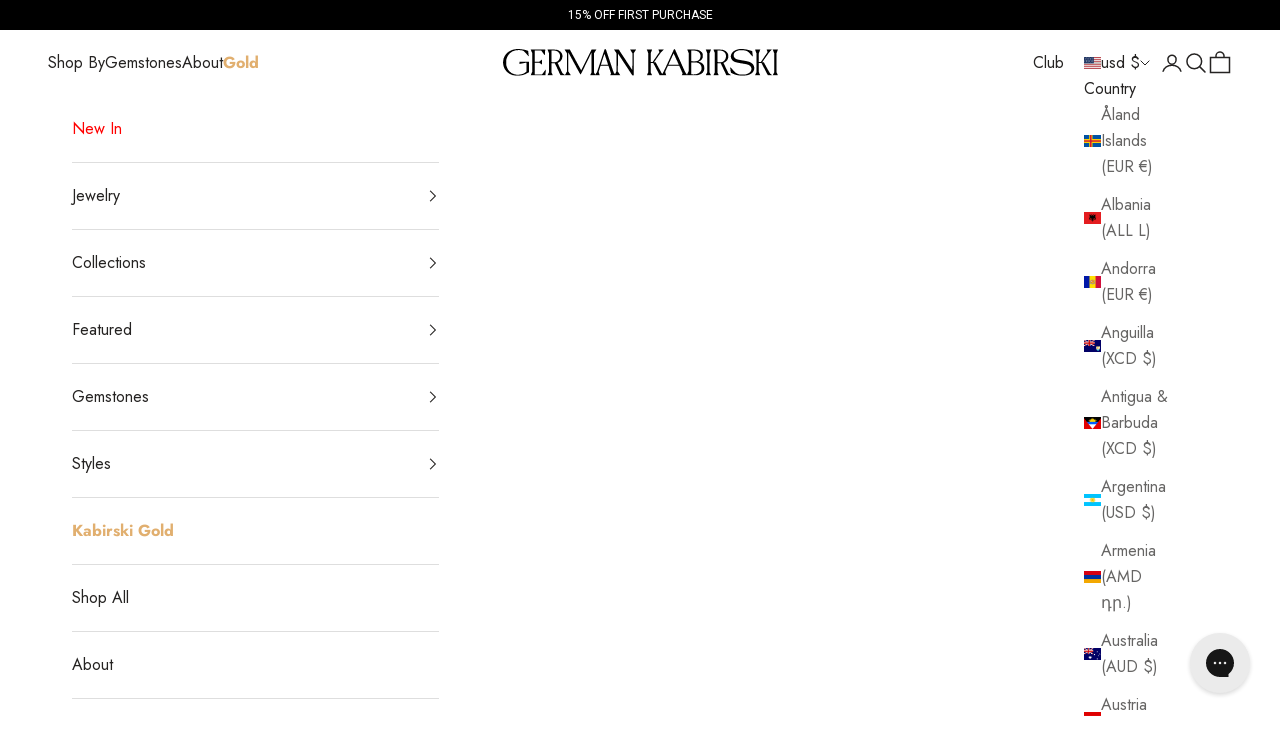

--- FILE ---
content_type: text/html; charset=utf-8
request_url: https://germankabirski.com/blogs/blog
body_size: 63337
content:
<!doctype html>

<html class="no-js"
   lang="en"
   dir="ltr">

<head>

   <meta charset="utf-8">
   <meta name="viewport"
      content="width=device-width, initial-scale=1.0, height=device-height, minimum-scale=1.0, maximum-scale=5.0">

   <title>
      Blog | German Kabirski
   </title><meta name="description"
      content="German Kabirski&#39;s contemporary jewelry design blog: Raw natural gemstones, innovative jewelry techniques, celebrities&#39; picks, jewelry exhibitions, designer accessories and more."><link rel="canonical" href="https://germankabirski.com/blogs/blog">


   
   
   <link rel="alternate"
      hreflang="x-default"
      href="https://germankabirski.com/blogs/blog">
   <link rel="alternate"
      hreflang="en-US"
      href="https://germankabirski.com/blogs/blog">

   

   

   
<link rel="shortcut icon"
      href="//germankabirski.com/cdn/shop/files/GK-icon-web-small-black_b8c37508-367a-4ae2-a0cb-3396013a26f6.png?v=1676442946&width=150">
   <link rel="apple-touch-icon"
      href="//germankabirski.com/cdn/shop/files/GK-icon-web-small-black_b8c37508-367a-4ae2-a0cb-3396013a26f6.png?v=1676442946&width=180"><link rel="preconnect"
      href="https://fonts.shopifycdn.com"
      crossorigin><link rel="preload"
      href="//germankabirski.com/cdn/fonts/roboto_condensed/robotocondensed_n4.01812de96ca5a5e9d19bef3ca9cc80dd1bf6c8b8.woff2"
      as="font"
      type="font/woff2"
      crossorigin><link rel="preload"
      href="//germankabirski.com/cdn/fonts/jost/jost_n4.d47a1b6347ce4a4c9f437608011273009d91f2b7.woff2"
      as="font"
      type="font/woff2"
      crossorigin><meta property="og:type" content="website">
  <meta property="og:title" content="Blog | German Kabirski"><meta property="og:image" content="http://germankabirski.com/cdn/shop/files/EC10850_EC10849_WEBB_IPP_12.06.2023_ML_2_1_1.jpg?v=1738165262&width=2048">
  <meta property="og:image:secure_url" content="https://germankabirski.com/cdn/shop/files/EC10850_EC10849_WEBB_IPP_12.06.2023_ML_2_1_1.jpg?v=1738165262&width=2048">
  <meta property="og:image:width" content="1562">
  <meta property="og:image:height" content="1042"><meta property="og:description" content="German Kabirski&#39;s contemporary jewelry design blog: Raw natural gemstones, innovative jewelry techniques, celebrities&#39; picks, jewelry exhibitions, designer accessories and more."><meta property="og:url" content="https://germankabirski.com/blogs/blog">
<meta property="og:site_name" content="GERMAN KABIRSKI"><meta name="twitter:card" content="summary"><meta name="twitter:title" content="Blog | German Kabirski">
  <meta name="twitter:description" content="German Kabirski&#39;s contemporary jewelry design blog: Raw natural gemstones, innovative jewelry techniques, celebrities&#39; picks, jewelry exhibitions, designer accessories and more."><meta name="twitter:image" content="https://germankabirski.com/cdn/shop/files/EC10850_EC10849_WEBB_IPP_12.06.2023_ML_2_1_1.jpg?crop=center&height=1200&v=1738165262&width=1200">
  <meta name="twitter:image:alt" content=""><script async crossorigin fetchpriority="high" src="/cdn/shopifycloud/importmap-polyfill/es-modules-shim.2.4.0.js"></script>
<script type="application/ld+json">
{
  "@context": "https://schema.org",
  "@type": "BreadcrumbList",
  "itemListElement": [{
      "@type": "ListItem",
      "position": 1,
      "name": "Home",
      "item": "https://germankabirski.com"
    },{
        "@type": "ListItem",
        "position": 2,
        "name": "Blog",
        "item": "https://germankabirski.com/blogs/blog"
      }]
}
</script><style>/* Typography (heading) */
  @font-face {
  font-family: "Roboto Condensed";
  font-weight: 400;
  font-style: normal;
  font-display: fallback;
  src: url("//germankabirski.com/cdn/fonts/roboto_condensed/robotocondensed_n4.01812de96ca5a5e9d19bef3ca9cc80dd1bf6c8b8.woff2") format("woff2"),
       url("//germankabirski.com/cdn/fonts/roboto_condensed/robotocondensed_n4.3930e6ddba458dc3cb725a82a2668eac3c63c104.woff") format("woff");
}

@font-face {
  font-family: "Roboto Condensed";
  font-weight: 400;
  font-style: italic;
  font-display: fallback;
  src: url("//germankabirski.com/cdn/fonts/roboto_condensed/robotocondensed_i4.05c7f163ad2c00a3c4257606d1227691aff9070b.woff2") format("woff2"),
       url("//germankabirski.com/cdn/fonts/roboto_condensed/robotocondensed_i4.04d9d87e0a45b49fc67a5b9eb5059e1540f5cda3.woff") format("woff");
}

/* Typography (body) */
  @font-face {
  font-family: Jost;
  font-weight: 400;
  font-style: normal;
  font-display: fallback;
  src: url("//germankabirski.com/cdn/fonts/jost/jost_n4.d47a1b6347ce4a4c9f437608011273009d91f2b7.woff2") format("woff2"),
       url("//germankabirski.com/cdn/fonts/jost/jost_n4.791c46290e672b3f85c3d1c651ef2efa3819eadd.woff") format("woff");
}

@font-face {
  font-family: Jost;
  font-weight: 400;
  font-style: italic;
  font-display: fallback;
  src: url("//germankabirski.com/cdn/fonts/jost/jost_i4.b690098389649750ada222b9763d55796c5283a5.woff2") format("woff2"),
       url("//germankabirski.com/cdn/fonts/jost/jost_i4.fd766415a47e50b9e391ae7ec04e2ae25e7e28b0.woff") format("woff");
}

@font-face {
  font-family: "DM Sans";
  font-weight: 400;
  font-style: normal;
  font-display: fallback;
  src: url("//germankabirski.com/cdn/fonts/dm_sans/dmsans_n4.ec80bd4dd7e1a334c969c265873491ae56018d72.woff2") format("woff2"),
       url("//germankabirski.com/cdn/fonts/dm_sans/dmsans_n4.87bdd914d8a61247b911147ae68e754d695c58a6.woff") format("woff");
}


  @font-face {
  font-family: Oswald;
  font-weight: 400;
  font-style: normal;
  font-display: fallback;
  src: url("//germankabirski.com/cdn/fonts/oswald/oswald_n4.7760ed7a63e536050f64bb0607ff70ce07a480bd.woff2") format("woff2"),
       url("//germankabirski.com/cdn/fonts/oswald/oswald_n4.ae5e497f60fc686568afe76e9ff1872693c533e9.woff") format("woff");
}


  
@font-face {
  font-family: Jost;
  font-weight: 700;
  font-style: normal;
  font-display: fallback;
  src: url("//germankabirski.com/cdn/fonts/jost/jost_n7.921dc18c13fa0b0c94c5e2517ffe06139c3615a3.woff2") format("woff2"),
       url("//germankabirski.com/cdn/fonts/jost/jost_n7.cbfc16c98c1e195f46c536e775e4e959c5f2f22b.woff") format("woff");
}

@font-face {
  font-family: Jost;
  font-weight: 700;
  font-style: italic;
  font-display: fallback;
  src: url("//germankabirski.com/cdn/fonts/jost/jost_i7.d8201b854e41e19d7ed9b1a31fe4fe71deea6d3f.woff2") format("woff2"),
       url("//germankabirski.com/cdn/fonts/jost/jost_i7.eae515c34e26b6c853efddc3fc0c552e0de63757.woff") format("woff");
}

:root {
    /* Container */
    --container-max-width: 100%;
    --container-xxs-max-width: 27.5rem; /* 440px */
    --container-xs-max-width: 42.5rem; /* 680px */
    --container-sm-max-width: 61.25rem; /* 980px */
    --container-md-max-width: 71.875rem; /* 1150px */
    --container-lg-max-width: 78.75rem; /* 1260px */
    --container-xl-max-width: 104rem; /* 1660px */
    --container-xxl-max-width: 114rem; 
    --container-gutter: 1.25rem;

    --section-vertical-spacing: 4rem;
    --section-vertical-spacing-tight:2.5rem;

    --section-stack-gap:2.5rem;
    --section-stack-gap-tight:2.25rem;

    /* Form settings */
    --form-gap: 1.25rem; /* Gap between fieldset and submit button */
    --fieldset-gap: 1rem; /* Gap between each form input within a fieldset */
    --form-control-gap: 0.625rem; /* Gap between input and label (ignored for floating label) */
    --checkbox-control-gap: 0.75rem; /* Horizontal gap between checkbox and its associated label */
    --input-padding-block: 0.65rem; /* Vertical padding for input, textarea and native select */
    --input-padding-inline: 0.8rem; /* Horizontal padding for input, textarea and native select */
    --checkbox-size: 0.875rem; /* Size (width and height) for checkbox */

    /* Other sizes */
    --sticky-area-height: calc(var(--announcement-bar-is-sticky, 0) * var(--announcement-bar-height, 0px) + var(--header-is-sticky, 0) * var(--header-is-visible, 1) * var(--header-height, 0px));

    /* RTL support */
    --transform-logical-flip: 1;
    --transform-origin-start: left;
    --transform-origin-end: right;

    /**
     * ---------------------------------------------------------------------
     * TYPOGRAPHY
     * ---------------------------------------------------------------------
     */

    /* Font properties */
    --heading-font-family: "Roboto Condensed", sans-serif;
    --heading-font-weight: 400;
    --heading-font-style: normal;
    --heading-text-transform: uppercase;
    --heading-letter-spacing: 0.0em;
    --text-font-family: Jost, sans-serif;
    --text-font-weight: 400;
    --text-font-style: normal;
    --text-letter-spacing: 0.0em;
    --blog-font-family: "DM Sans", sans-serif;
    --gkey-head-font-family: Oswald, sans-serif;
    --gkey-text-font-family: "Trebuchet MS", sans-serif;
    --button-font: var(--text-font-style) var(--text-font-weight) var(--text-sm) / 1.65 var(--text-font-family);
    --button-text-transform: uppercase;
    --button-letter-spacing: 0.0em;
    --title-collection: "Roboto Condensed", sans-serif; 
    
    

    /* Font sizes */--text-heading-size-factor: 1.3;
    --text-h1: max(0.6875rem, clamp(1.375rem, 1.146341463414634rem + 0.975609756097561vw, 2rem) * var(--text-heading-size-factor));
    --text-h2: max(0.6875rem, clamp(1.25rem, 1.0670731707317074rem + 0.7804878048780488vw, 1.75rem) * var(--text-heading-size-factor));
    --text-h3: max(0.6875rem, clamp(1.125rem, 1.0335365853658536rem + 0.3902439024390244vw, 1.375rem) * var(--text-heading-size-factor));
    --text-h4: max(0.6875rem, clamp(1rem, 0.9542682926829268rem + 0.1951219512195122vw, 1.125rem) * var(--text-heading-size-factor));
    --text-h5: calc(0.875rem * var(--text-heading-size-factor));
    --text-h6: calc(0.75rem * var(--text-heading-size-factor));

    --text-xs: 0.875rem;
    --text-sm: 0.9375rem;
    --text-base: 1.0rem;
    --text-lg: 1.125rem;
    --text-xl: 1.25rem;

    /* Rounded variables (used for border radius) */
    --rounded-full: 9999px;
    --button-border-radius: 0.0rem;
    --input-border-radius: 0.0rem;

    /* Box shadow */
    --shadow-sm: 0 2px 8px rgb(0 0 0 / 0.05);
    --shadow: 0 5px 15px rgb(0 0 0 / 0.05);
    --shadow-md: 0 5px 30px rgb(0 0 0 / 0.05);
    --shadow-block: px px px rgb(var(--text-primary) / 0.0);

    /**
     * ---------------------------------------------------------------------
     * OTHER
     * ---------------------------------------------------------------------
     */

    --checkmark-svg-url: url(//germankabirski.com/cdn/shop/t/178/assets/checkmark.svg?v=77552481021870063511742280666);
    --cursor-zoom-in-svg-url: url(//germankabirski.com/cdn/shop/t/178/assets/cursor-zoom-in.svg?v=58229794814316912771742282404);
  }

  [dir="rtl"]:root {
    /* RTL support */
    --transform-logical-flip: -1;
    --transform-origin-start: right;
    --transform-origin-end: left;
  }

  @media screen and (min-width: 700px) {
    :root {
      /* Typography (font size) */
      --text-xs: 0.875rem;
      --text-sm: 0.9375rem;
      --text-base: 1.0rem;
      --text-lg: 1.125rem;
      --text-xl: 1.375rem;

      /* Spacing settings */
      --container-gutter: 2rem;
    }
  }

  @media screen and (min-width: 1000px) {
    :root {
      /* Spacing settings */
      --container-gutter: 3rem;

      --section-vertical-spacing: 6rem;
      --section-vertical-spacing-tight: 4rem;

      --section-stack-gap:4rem;
      --section-stack-gap-tight:4rem;
    }
  }:root {/* Overlay used for modal */
    --page-overlay: 0 0 0 / 0.4;

    /* We use the first scheme background as default */
    --page-background: ;

    /* Product colors */
    --on-sale-text: 227 44 43;
    --on-sale-badge-background: 227 44 43;
    --on-sale-badge-text: 255 255 255;
    --sold-out-badge-background: 239 239 239;
    --sold-out-badge-text: 0 0 0 / 0.65;
    --custom-badge-background: 37 35 34;
    --custom-badge-text: 255 255 255;
    --star-color: 37 35 34;

    /* Status colors */
    --success-background: 212 227 203;
    --success-text: 48 122 7;
    --warning-background: 253 241 224;
    --warning-text: 237 138 0;
    --error-background: 243 204 204;
    --error-text: 203 43 43;
  }.color-scheme--scheme-1 {
      /* Color settings */--accent: 37 35 34;
      --text-color: 37 35 34;
      --background: 255 255 255 / 1.0;
      --background-without-opacity: 255 255 255;
      --background-gradient: ;--border-color: 222 222 222;/* Button colors */
      --button-background: 37 35 34;
      --button-text-color: 255 255 255;

      /* Circled buttons */
      --circle-button-background: 255 255 255;
      --circle-button-text-color: 37 35 34;
    }.shopify-section:has(.section-spacing.color-scheme--bg-54922f2e920ba8346f6dc0fba343d673) + .shopify-section:has(.section-spacing.color-scheme--bg-54922f2e920ba8346f6dc0fba343d673:not(.bordered-section)) .section-spacing {
      padding-block-start: 0;
    }.color-scheme--scheme-2 {
      /* Color settings */--accent: 92 92 92;
      --text-color: 37 35 34;
      --background: 255 255 255 / 1.0;
      --background-without-opacity: 255 255 255;
      --background-gradient: ;--border-color: 222 222 222;/* Button colors */
      --button-background: 92 92 92;
      --button-text-color: 255 255 255;

      /* Circled buttons */
      --circle-button-background: 255 255 255;
      --circle-button-text-color: 92 92 92;
    }.shopify-section:has(.section-spacing.color-scheme--bg-54922f2e920ba8346f6dc0fba343d673) + .shopify-section:has(.section-spacing.color-scheme--bg-54922f2e920ba8346f6dc0fba343d673:not(.bordered-section)) .section-spacing {
      padding-block-start: 0;
    }.color-scheme--scheme-3 {
      /* Color settings */--accent: 255 255 255;
      --text-color: 255 255 255;
      --background: 37 35 34 / 1.0;
      --background-without-opacity: 37 35 34;
      --background-gradient: ;--border-color: 70 68 67;/* Button colors */
      --button-background: 255 255 255;
      --button-text-color: 37 35 34;

      /* Circled buttons */
      --circle-button-background: 255 255 255;
      --circle-button-text-color: 37 35 34;
    }.shopify-section:has(.section-spacing.color-scheme--bg-2f46a58cf96f68bbeba5f7881487963c) + .shopify-section:has(.section-spacing.color-scheme--bg-2f46a58cf96f68bbeba5f7881487963c:not(.bordered-section)) .section-spacing {
      padding-block-start: 0;
    }.color-scheme--scheme-4 {
      /* Color settings */--accent: 255 255 255;
      --text-color: 255 255 255;
      --background: 0 0 0 / 0.0;
      --background-without-opacity: 0 0 0;
      --background-gradient: ;--border-color: 255 255 255;/* Button colors */
      --button-background: 255 255 255;
      --button-text-color: 37 35 34;

      /* Circled buttons */
      --circle-button-background: 255 255 255;
      --circle-button-text-color: 37 35 34;
    }.shopify-section:has(.section-spacing.color-scheme--bg-3671eee015764974ee0aef1536023e0f) + .shopify-section:has(.section-spacing.color-scheme--bg-3671eee015764974ee0aef1536023e0f:not(.bordered-section)) .section-spacing {
      padding-block-start: 0;
    }.color-scheme--dialog {
      /* Color settings */--accent: 92 92 92;
      --text-color: 37 35 34;
      --background: 255 255 255 / 1.0;
      --background-without-opacity: 255 255 255;
      --background-gradient: ;--border-color: 222 222 222;/* Button colors */
      --button-background: 92 92 92;
      --button-text-color: 255 255 255;

      /* Circled buttons */
      --circle-button-background: 255 255 255;
      --circle-button-text-color: 92 92 92;
    }
</style><script>
  document.documentElement.classList.replace('no-js', 'js');

  // This allows to expose several variables to the global scope, to be used in scripts
  window.themeVariables = {
    settings: {
      showPageTransition: false,
      pageType: "blog",
      moneyFormat: "${{ amount }}",
      moneyWithCurrencyFormat: "${{ amount }} USD",
      currencyCodeEnabled: false,
      cartType: "drawer",
      staggerMenuApparition: true
    },

    strings: {
      addToCartButton: "Add to cart",
      soldOutButton: "Sold out",
      preOrderButton: "Pre-order",
      unavailableButton: "Unavailable",
      addedToCart: "Added to your cart!",
      closeGallery: "Close gallery",
      zoomGallery: "Zoom picture",
      errorGallery: "Image cannot be loaded",
      soldOutBadge: "Sold out",
      discountBadge: "Save @@",
      sku: "SKU:",
      shippingEstimatorNoResults: "Sorry, we do not ship to your address.",
      shippingEstimatorOneResult: "There is one shipping rate for your address:",
      shippingEstimatorMultipleResults: "There are several shipping rates for your address:",
      shippingEstimatorError: "One or more error occurred while retrieving shipping rates:",
      next: "Next",
      previous: "Previous"
    },

    mediaQueries: {
      'sm': 'screen and (min-width: 700px)',
      'md': 'screen and (min-width: 1000px)',
      'lg': 'screen and (min-width: 1150px)',
      'xl': 'screen and (min-width: 1400px)',
      '2xl': 'screen and (min-width: 1600px)',
      'sm-max': 'screen and (max-width: 699px)',
      'md-max': 'screen and (max-width: 999px)',
      'lg-max': 'screen and (max-width: 1149px)',
      'xl-max': 'screen and (max-width: 1399px)',
      '2xl-max': 'screen and (max-width: 1599px)',
      'motion-safe': '(prefers-reduced-motion: no-preference)',
      'motion-reduce': '(prefers-reduced-motion: reduce)',
      'supports-hover': 'screen and (pointer: fine)',
      'supports-touch': 'screen and (hover: none)'
    }
  };</script><!-- SlideRule Script Start -->
   <script name="sliderule-tracking" data-ot-ignore>
(function(){
	slideruleData = {
    "version":"v0.0.1",
    "referralExclusion":"/(paypal|visa|MasterCard|clicksafe|arcot\.com|geschuetzteinkaufen|checkout\.shopify\.com|checkout\.rechargeapps\.com|portal\.afterpay\.com|payfort)/",
    "googleSignals":true,
    "anonymizeIp":true,
    "productClicks":true,
    "persistentUserId":true,
    "hideBranding":false,
    "ecommerce":{"currencyCode":"USD",
    "impressions":[]},
    "pageType":"blog",
	"destinations":{"google_analytics_4":{"measurementIds":["G-8C1EJMC3GE","G-KXGXFX1MEW"]}},
    "cookieUpdate":true
	}

	
		slideruleData.themeMode = "live"
	

	


	
	})();
</script>
<script async type="text/javascript" src=https://files.slideruletools.com/eluredils-g.js></script>
   <!-- SlideRule Script End --><script>
      if (!(HTMLScriptElement.supports && HTMLScriptElement.supports('importmap'))) {
         const importMapPolyfill = document.createElement('script');
         importMapPolyfill.async = true;
         importMapPolyfill.src = "//germankabirski.com/cdn/shop/t/178/assets/es-module-shims.min.js?v=46445230004644522171742280666";

         document.head.appendChild(importMapPolyfill);
      }
   </script>

   <script type="importmap">{
        "imports": {
          "vendor": "//germankabirski.com/cdn/shop/t/178/assets/vendor.min.js?v=180270185114800816751742280666",
          "theme": "//germankabirski.com/cdn/shop/t/178/assets/main.js?v=30635110911792466361766144224?v=1.2",
          "photoswipe": "//germankabirski.com/cdn/shop/t/178/assets/photoswipe.min.js?v=20290624223189769891742280666"
        }
      }
    </script>

   <script type="module"
      src="//germankabirski.com/cdn/shop/t/178/assets/vendor.min.js?v=180270185114800816751742280666"></script>
   <script type="module"
      src="//germankabirski.com/cdn/shop/t/178/assets/main.js?v=30635110911792466361766144224?v=1.2"></script>

   <script>window.performance && window.performance.mark && window.performance.mark('shopify.content_for_header.start');</script><meta name="google-site-verification" content="gtWjzQnqVieRzbxPLrqTOlSX-H3zPgLB1Z0WGdHkL8Q">
<meta name="google-site-verification" content="pDFVFQuUOnTTWPtlqCyQMn5OpKSZUPA6yolx5QaaAng">
<meta name="google-site-verification" content="RGEwJINy0NPEGdEb-D-1lj2oDq5YuJR4ipHdxmx-3DI">
<meta name="google-site-verification" content="u3dVz3blqEzrDre6wjbOQxUzPpWtg4mISSm3I_yKI_E">
<meta name="google-site-verification" content="gyzoZugIIAYLszWk87HZQbOSWgYNQY8zadjD50sP6OA">
<meta id="shopify-digital-wallet" name="shopify-digital-wallet" content="/2625994801/digital_wallets/dialog">
<meta name="shopify-checkout-api-token" content="c07f36ad90cf2cf907b8a7b8942ac843">
<meta id="in-context-paypal-metadata" data-shop-id="2625994801" data-venmo-supported="true" data-environment="production" data-locale="en_US" data-paypal-v4="true" data-currency="USD">
<link rel="alternate" type="application/atom+xml" title="Feed" href="/blogs/blog.atom" />
<script async="async" src="/checkouts/internal/preloads.js?locale=en-US"></script>
<link rel="preconnect" href="https://shop.app" crossorigin="anonymous">
<script async="async" src="https://shop.app/checkouts/internal/preloads.js?locale=en-US&shop_id=2625994801" crossorigin="anonymous"></script>
<script id="apple-pay-shop-capabilities" type="application/json">{"shopId":2625994801,"countryCode":"US","currencyCode":"USD","merchantCapabilities":["supports3DS"],"merchantId":"gid:\/\/shopify\/Shop\/2625994801","merchantName":"GERMAN KABIRSKI","requiredBillingContactFields":["postalAddress","email","phone"],"requiredShippingContactFields":["postalAddress","email","phone"],"shippingType":"shipping","supportedNetworks":["visa","masterCard","amex","discover","elo","jcb"],"total":{"type":"pending","label":"GERMAN KABIRSKI","amount":"1.00"},"shopifyPaymentsEnabled":true,"supportsSubscriptions":true}</script>
<script id="shopify-features" type="application/json">{"accessToken":"c07f36ad90cf2cf907b8a7b8942ac843","betas":["rich-media-storefront-analytics"],"domain":"germankabirski.com","predictiveSearch":true,"shopId":2625994801,"locale":"en"}</script>
<script>var Shopify = Shopify || {};
Shopify.shop = "germankabirski-store.myshopify.com";
Shopify.locale = "en";
Shopify.currency = {"active":"USD","rate":"1.0"};
Shopify.country = "US";
Shopify.theme = {"name":"Removed swap added Gk protect","id":177025384726,"schema_name":"Prestige","schema_version":"9.2.1.3","theme_store_id":855,"role":"main"};
Shopify.theme.handle = "null";
Shopify.theme.style = {"id":null,"handle":null};
Shopify.cdnHost = "germankabirski.com/cdn";
Shopify.routes = Shopify.routes || {};
Shopify.routes.root = "/";</script>
<script type="module">!function(o){(o.Shopify=o.Shopify||{}).modules=!0}(window);</script>
<script>!function(o){function n(){var o=[];function n(){o.push(Array.prototype.slice.apply(arguments))}return n.q=o,n}var t=o.Shopify=o.Shopify||{};t.loadFeatures=n(),t.autoloadFeatures=n()}(window);</script>
<script>
  window.ShopifyPay = window.ShopifyPay || {};
  window.ShopifyPay.apiHost = "shop.app\/pay";
  window.ShopifyPay.redirectState = null;
</script>
<script id="shop-js-analytics" type="application/json">{"pageType":"blog"}</script>
<script defer="defer" async type="module" src="//germankabirski.com/cdn/shopifycloud/shop-js/modules/v2/client.init-shop-cart-sync_BdyHc3Nr.en.esm.js"></script>
<script defer="defer" async type="module" src="//germankabirski.com/cdn/shopifycloud/shop-js/modules/v2/chunk.common_Daul8nwZ.esm.js"></script>
<script type="module">
  await import("//germankabirski.com/cdn/shopifycloud/shop-js/modules/v2/client.init-shop-cart-sync_BdyHc3Nr.en.esm.js");
await import("//germankabirski.com/cdn/shopifycloud/shop-js/modules/v2/chunk.common_Daul8nwZ.esm.js");

  window.Shopify.SignInWithShop?.initShopCartSync?.({"fedCMEnabled":true,"windoidEnabled":true});

</script>
<script>
  window.Shopify = window.Shopify || {};
  if (!window.Shopify.featureAssets) window.Shopify.featureAssets = {};
  window.Shopify.featureAssets['shop-js'] = {"shop-cart-sync":["modules/v2/client.shop-cart-sync_QYOiDySF.en.esm.js","modules/v2/chunk.common_Daul8nwZ.esm.js"],"init-fed-cm":["modules/v2/client.init-fed-cm_DchLp9rc.en.esm.js","modules/v2/chunk.common_Daul8nwZ.esm.js"],"shop-button":["modules/v2/client.shop-button_OV7bAJc5.en.esm.js","modules/v2/chunk.common_Daul8nwZ.esm.js"],"init-windoid":["modules/v2/client.init-windoid_DwxFKQ8e.en.esm.js","modules/v2/chunk.common_Daul8nwZ.esm.js"],"shop-cash-offers":["modules/v2/client.shop-cash-offers_DWtL6Bq3.en.esm.js","modules/v2/chunk.common_Daul8nwZ.esm.js","modules/v2/chunk.modal_CQq8HTM6.esm.js"],"shop-toast-manager":["modules/v2/client.shop-toast-manager_CX9r1SjA.en.esm.js","modules/v2/chunk.common_Daul8nwZ.esm.js"],"init-shop-email-lookup-coordinator":["modules/v2/client.init-shop-email-lookup-coordinator_UhKnw74l.en.esm.js","modules/v2/chunk.common_Daul8nwZ.esm.js"],"pay-button":["modules/v2/client.pay-button_DzxNnLDY.en.esm.js","modules/v2/chunk.common_Daul8nwZ.esm.js"],"avatar":["modules/v2/client.avatar_BTnouDA3.en.esm.js"],"init-shop-cart-sync":["modules/v2/client.init-shop-cart-sync_BdyHc3Nr.en.esm.js","modules/v2/chunk.common_Daul8nwZ.esm.js"],"shop-login-button":["modules/v2/client.shop-login-button_D8B466_1.en.esm.js","modules/v2/chunk.common_Daul8nwZ.esm.js","modules/v2/chunk.modal_CQq8HTM6.esm.js"],"init-customer-accounts-sign-up":["modules/v2/client.init-customer-accounts-sign-up_C8fpPm4i.en.esm.js","modules/v2/client.shop-login-button_D8B466_1.en.esm.js","modules/v2/chunk.common_Daul8nwZ.esm.js","modules/v2/chunk.modal_CQq8HTM6.esm.js"],"init-shop-for-new-customer-accounts":["modules/v2/client.init-shop-for-new-customer-accounts_CVTO0Ztu.en.esm.js","modules/v2/client.shop-login-button_D8B466_1.en.esm.js","modules/v2/chunk.common_Daul8nwZ.esm.js","modules/v2/chunk.modal_CQq8HTM6.esm.js"],"init-customer-accounts":["modules/v2/client.init-customer-accounts_dRgKMfrE.en.esm.js","modules/v2/client.shop-login-button_D8B466_1.en.esm.js","modules/v2/chunk.common_Daul8nwZ.esm.js","modules/v2/chunk.modal_CQq8HTM6.esm.js"],"shop-follow-button":["modules/v2/client.shop-follow-button_CkZpjEct.en.esm.js","modules/v2/chunk.common_Daul8nwZ.esm.js","modules/v2/chunk.modal_CQq8HTM6.esm.js"],"lead-capture":["modules/v2/client.lead-capture_BntHBhfp.en.esm.js","modules/v2/chunk.common_Daul8nwZ.esm.js","modules/v2/chunk.modal_CQq8HTM6.esm.js"],"checkout-modal":["modules/v2/client.checkout-modal_CfxcYbTm.en.esm.js","modules/v2/chunk.common_Daul8nwZ.esm.js","modules/v2/chunk.modal_CQq8HTM6.esm.js"],"shop-login":["modules/v2/client.shop-login_Da4GZ2H6.en.esm.js","modules/v2/chunk.common_Daul8nwZ.esm.js","modules/v2/chunk.modal_CQq8HTM6.esm.js"],"payment-terms":["modules/v2/client.payment-terms_MV4M3zvL.en.esm.js","modules/v2/chunk.common_Daul8nwZ.esm.js","modules/v2/chunk.modal_CQq8HTM6.esm.js"]};
</script>
<script>(function() {
  var isLoaded = false;
  function asyncLoad() {
    if (isLoaded) return;
    isLoaded = true;
    var urls = ["https:\/\/widget.wickedreports.com\/v2\/4564\/wr-305f6b6596177b8365d8f3caa3d56aef.js?shop=germankabirski-store.myshopify.com","https:\/\/config.gorgias.chat\/bundle-loader\/01GYCBTD0EW9ARTASNF21ESMN7?source=shopify1click\u0026shop=germankabirski-store.myshopify.com","https:\/\/static.klaviyo.com\/onsite\/js\/klaviyo.js?company_id=QmVwtu\u0026shop=germankabirski-store.myshopify.com","\/\/cdn.shopify.com\/proxy\/f14603dce27744a7ebf97c030d1a5b4c6864da09424d0bc3a3bac8b2804a4f79\/api.kimonix.com\/kimonix_analytics.js?shop=germankabirski-store.myshopify.com\u0026sp-cache-control=cHVibGljLCBtYXgtYWdlPTkwMA","\/\/cdn.shopify.com\/proxy\/e883f948ee2fbd5fef42473e8fc8079f8e450b790d34789c071aea03030e4207\/api.kimonix.com\/kimonix_void_script.js?shop=germankabirski-store.myshopify.com\u0026sp-cache-control=cHVibGljLCBtYXgtYWdlPTkwMA","https:\/\/cdn.9gtb.com\/loader.js?g_cvt_id=bdc73422-890e-4474-8b2b-592765b74703\u0026shop=germankabirski-store.myshopify.com","\/\/backinstock.useamp.com\/widget\/15154_1767154221.js?category=bis\u0026v=6\u0026shop=germankabirski-store.myshopify.com"];
    for (var i = 0; i < urls.length; i++) {
      var s = document.createElement('script');
      s.type = 'text/javascript';
      s.async = true;
      s.src = urls[i];
      var x = document.getElementsByTagName('script')[0];
      x.parentNode.insertBefore(s, x);
    }
  };
  if(window.attachEvent) {
    window.attachEvent('onload', asyncLoad);
  } else {
    window.addEventListener('load', asyncLoad, false);
  }
})();</script>
<script id="__st">var __st={"a":2625994801,"offset":-28800,"reqid":"a07297bb-04b6-4efa-8fab-442eca889257-1768977089","pageurl":"germankabirski.com\/blogs\/blog","s":"blogs-77170802761","u":"ad8dca6d5a6d","p":"blog","rtyp":"blog","rid":77170802761};</script>
<script>window.ShopifyPaypalV4VisibilityTracking = true;</script>
<script id="captcha-bootstrap">!function(){'use strict';const t='contact',e='account',n='new_comment',o=[[t,t],['blogs',n],['comments',n],[t,'customer']],c=[[e,'customer_login'],[e,'guest_login'],[e,'recover_customer_password'],[e,'create_customer']],r=t=>t.map((([t,e])=>`form[action*='/${t}']:not([data-nocaptcha='true']) input[name='form_type'][value='${e}']`)).join(','),a=t=>()=>t?[...document.querySelectorAll(t)].map((t=>t.form)):[];function s(){const t=[...o],e=r(t);return a(e)}const i='password',u='form_key',d=['recaptcha-v3-token','g-recaptcha-response','h-captcha-response',i],f=()=>{try{return window.sessionStorage}catch{return}},m='__shopify_v',_=t=>t.elements[u];function p(t,e,n=!1){try{const o=window.sessionStorage,c=JSON.parse(o.getItem(e)),{data:r}=function(t){const{data:e,action:n}=t;return t[m]||n?{data:e,action:n}:{data:t,action:n}}(c);for(const[e,n]of Object.entries(r))t.elements[e]&&(t.elements[e].value=n);n&&o.removeItem(e)}catch(o){console.error('form repopulation failed',{error:o})}}const l='form_type',E='cptcha';function T(t){t.dataset[E]=!0}const w=window,h=w.document,L='Shopify',v='ce_forms',y='captcha';let A=!1;((t,e)=>{const n=(g='f06e6c50-85a8-45c8-87d0-21a2b65856fe',I='https://cdn.shopify.com/shopifycloud/storefront-forms-hcaptcha/ce_storefront_forms_captcha_hcaptcha.v1.5.2.iife.js',D={infoText:'Protected by hCaptcha',privacyText:'Privacy',termsText:'Terms'},(t,e,n)=>{const o=w[L][v],c=o.bindForm;if(c)return c(t,g,e,D).then(n);var r;o.q.push([[t,g,e,D],n]),r=I,A||(h.body.append(Object.assign(h.createElement('script'),{id:'captcha-provider',async:!0,src:r})),A=!0)});var g,I,D;w[L]=w[L]||{},w[L][v]=w[L][v]||{},w[L][v].q=[],w[L][y]=w[L][y]||{},w[L][y].protect=function(t,e){n(t,void 0,e),T(t)},Object.freeze(w[L][y]),function(t,e,n,w,h,L){const[v,y,A,g]=function(t,e,n){const i=e?o:[],u=t?c:[],d=[...i,...u],f=r(d),m=r(i),_=r(d.filter((([t,e])=>n.includes(e))));return[a(f),a(m),a(_),s()]}(w,h,L),I=t=>{const e=t.target;return e instanceof HTMLFormElement?e:e&&e.form},D=t=>v().includes(t);t.addEventListener('submit',(t=>{const e=I(t);if(!e)return;const n=D(e)&&!e.dataset.hcaptchaBound&&!e.dataset.recaptchaBound,o=_(e),c=g().includes(e)&&(!o||!o.value);(n||c)&&t.preventDefault(),c&&!n&&(function(t){try{if(!f())return;!function(t){const e=f();if(!e)return;const n=_(t);if(!n)return;const o=n.value;o&&e.removeItem(o)}(t);const e=Array.from(Array(32),(()=>Math.random().toString(36)[2])).join('');!function(t,e){_(t)||t.append(Object.assign(document.createElement('input'),{type:'hidden',name:u})),t.elements[u].value=e}(t,e),function(t,e){const n=f();if(!n)return;const o=[...t.querySelectorAll(`input[type='${i}']`)].map((({name:t})=>t)),c=[...d,...o],r={};for(const[a,s]of new FormData(t).entries())c.includes(a)||(r[a]=s);n.setItem(e,JSON.stringify({[m]:1,action:t.action,data:r}))}(t,e)}catch(e){console.error('failed to persist form',e)}}(e),e.submit())}));const S=(t,e)=>{t&&!t.dataset[E]&&(n(t,e.some((e=>e===t))),T(t))};for(const o of['focusin','change'])t.addEventListener(o,(t=>{const e=I(t);D(e)&&S(e,y())}));const B=e.get('form_key'),M=e.get(l),P=B&&M;t.addEventListener('DOMContentLoaded',(()=>{const t=y();if(P)for(const e of t)e.elements[l].value===M&&p(e,B);[...new Set([...A(),...v().filter((t=>'true'===t.dataset.shopifyCaptcha))])].forEach((e=>S(e,t)))}))}(h,new URLSearchParams(w.location.search),n,t,e,['guest_login'])})(!0,!0)}();</script>
<script integrity="sha256-4kQ18oKyAcykRKYeNunJcIwy7WH5gtpwJnB7kiuLZ1E=" data-source-attribution="shopify.loadfeatures" defer="defer" src="//germankabirski.com/cdn/shopifycloud/storefront/assets/storefront/load_feature-a0a9edcb.js" crossorigin="anonymous"></script>
<script crossorigin="anonymous" defer="defer" src="//germankabirski.com/cdn/shopifycloud/storefront/assets/shopify_pay/storefront-65b4c6d7.js?v=20250812"></script>
<script data-source-attribution="shopify.dynamic_checkout.dynamic.init">var Shopify=Shopify||{};Shopify.PaymentButton=Shopify.PaymentButton||{isStorefrontPortableWallets:!0,init:function(){window.Shopify.PaymentButton.init=function(){};var t=document.createElement("script");t.src="https://germankabirski.com/cdn/shopifycloud/portable-wallets/latest/portable-wallets.en.js",t.type="module",document.head.appendChild(t)}};
</script>
<script data-source-attribution="shopify.dynamic_checkout.buyer_consent">
  function portableWalletsHideBuyerConsent(e){var t=document.getElementById("shopify-buyer-consent"),n=document.getElementById("shopify-subscription-policy-button");t&&n&&(t.classList.add("hidden"),t.setAttribute("aria-hidden","true"),n.removeEventListener("click",e))}function portableWalletsShowBuyerConsent(e){var t=document.getElementById("shopify-buyer-consent"),n=document.getElementById("shopify-subscription-policy-button");t&&n&&(t.classList.remove("hidden"),t.removeAttribute("aria-hidden"),n.addEventListener("click",e))}window.Shopify?.PaymentButton&&(window.Shopify.PaymentButton.hideBuyerConsent=portableWalletsHideBuyerConsent,window.Shopify.PaymentButton.showBuyerConsent=portableWalletsShowBuyerConsent);
</script>
<script data-source-attribution="shopify.dynamic_checkout.cart.bootstrap">document.addEventListener("DOMContentLoaded",(function(){function t(){return document.querySelector("shopify-accelerated-checkout-cart, shopify-accelerated-checkout")}if(t())Shopify.PaymentButton.init();else{new MutationObserver((function(e,n){t()&&(Shopify.PaymentButton.init(),n.disconnect())})).observe(document.body,{childList:!0,subtree:!0})}}));
</script>
<script id='scb4127' type='text/javascript' async='' src='https://germankabirski.com/cdn/shopifycloud/privacy-banner/storefront-banner.js'></script><link id="shopify-accelerated-checkout-styles" rel="stylesheet" media="screen" href="https://germankabirski.com/cdn/shopifycloud/portable-wallets/latest/accelerated-checkout-backwards-compat.css" crossorigin="anonymous">
<style id="shopify-accelerated-checkout-cart">
        #shopify-buyer-consent {
  margin-top: 1em;
  display: inline-block;
  width: 100%;
}

#shopify-buyer-consent.hidden {
  display: none;
}

#shopify-subscription-policy-button {
  background: none;
  border: none;
  padding: 0;
  text-decoration: underline;
  font-size: inherit;
  cursor: pointer;
}

#shopify-subscription-policy-button::before {
  box-shadow: none;
}

      </style>

<script>window.performance && window.performance.mark && window.performance.mark('shopify.content_for_header.end');</script>

   <link href="//germankabirski.com/cdn/shop/t/178/assets/main.css?v=158303445645198133581767693476" rel="stylesheet" type="text/css" media="all" />



   <!-- Google Tag Manager -->
   <script>
      (function (w, d, s, l, i) {
         w[l] = w[l] || [];
         w[l].push({
            'gtm.start': new Date().getTime(),
            event: 'gtm.js'
         });
         var f = d.getElementsByTagName(s)[0],
            j = d.createElement(s),
            dl = l != 'dataLayer' ? '&l=' + l : '';
         j.async = true;
         j.src =
            'https://www.googletagmanager.com/gtm.js?id=' + i + dl;
         f.parentNode.insertBefore(j, f);
      })(window, document, 'script', 'dataLayer', 'GTM-MD89V9F');
   </script>
   <!-- End Google Tag Manager -->

   
   


   <script defer
      src="https://code.jquery.com/jquery-3.7.1.min.js"
      integrity="sha256-/JqT3SQfawRcv/BIHPThkBvs0OEvtFFmqPF/lYI/Cxo="
      crossorigin="anonymous"></script>

   <script type="text/javascript">
      (function (c, l, a, r, i, t, y) {
         c[a] = c[a] || function () {
            (c[a].q = c[a].q || []).push(arguments)
         };
         t = l.createElement(r);
         t.async = 1;
         t.src = "https://www.clarity.ms/tag/" + i;
         y = l.getElementsByTagName(r)[0];
         y.parentNode.insertBefore(t, y);
      })(window, document, "clarity", "script", "rq6a2z3wjj");
   </script>


     

<!-- BEGIN app block: shopify://apps/uppromote-affiliate/blocks/core-script/64c32457-930d-4cb9-9641-e24c0d9cf1f4 --><!-- BEGIN app snippet: core-metafields-setting --><!--suppress ES6ConvertVarToLetConst -->
<script type="application/json" id="core-uppromote-settings">{"app_env":{"env":"production"},"message_bar_setting":{"referral_enable":0,"referral_content":"You're shopping with {affiliate_name}!","referral_font":"Poppins","referral_font_size":14,"referral_text_color":"#ffffff","referral_background_color":"#338FB1","not_referral_enable":0,"not_referral_content":"Enjoy your time.","not_referral_font":"Poppins","not_referral_font_size":14,"not_referral_text_color":"#ffffff","not_referral_background_color":"#338FB1"}}</script>
<script type="application/json" id="core-uppromote-cart">{"note":null,"attributes":{},"original_total_price":0,"total_price":0,"total_discount":0,"total_weight":0.0,"item_count":0,"items":[],"requires_shipping":false,"currency":"USD","items_subtotal_price":0,"cart_level_discount_applications":[],"checkout_charge_amount":0}</script>
<script id="core-uppromote-quick-store-tracking-vars">
    function getDocumentContext(){const{href:a,hash:b,host:c,hostname:d,origin:e,pathname:f,port:g,protocol:h,search:i}=window.location,j=document.referrer,k=document.characterSet,l=document.title;return{location:{href:a,hash:b,host:c,hostname:d,origin:e,pathname:f,port:g,protocol:h,search:i},referrer:j||document.location.href,characterSet:k,title:l}}function getNavigatorContext(){const{language:a,cookieEnabled:b,languages:c,userAgent:d}=navigator;return{language:a,cookieEnabled:b,languages:c,userAgent:d}}function getWindowContext(){const{innerHeight:a,innerWidth:b,outerHeight:c,outerWidth:d,origin:e,screen:{height:j,width:k},screenX:f,screenY:g,scrollX:h,scrollY:i}=window;return{innerHeight:a,innerWidth:b,outerHeight:c,outerWidth:d,origin:e,screen:{screenHeight:j,screenWidth:k},screenX:f,screenY:g,scrollX:h,scrollY:i,location:getDocumentContext().location}}function getContext(){return{document:getDocumentContext(),navigator:getNavigatorContext(),window:getWindowContext()}}
    if (window.location.href.includes('?sca_ref=')) {
        localStorage.setItem('__up_lastViewedPageContext', JSON.stringify({
            context: getContext(),
            timestamp: new Date().toISOString(),
        }))
    }
</script>

<script id="core-uppromote-setting-booster">
    var UpPromoteCoreSettings = JSON.parse(document.getElementById('core-uppromote-settings').textContent)
    UpPromoteCoreSettings.currentCart = JSON.parse(document.getElementById('core-uppromote-cart')?.textContent || '{}')
    const idToClean = ['core-uppromote-settings', 'core-uppromote-cart', 'core-uppromote-setting-booster', 'core-uppromote-quick-store-tracking-vars']
    idToClean.forEach(id => {
        document.getElementById(id)?.remove()
    })
</script>
<!-- END app snippet -->


<!-- END app block --><!-- BEGIN app block: shopify://apps/klaviyo-email-marketing-sms/blocks/klaviyo-onsite-embed/2632fe16-c075-4321-a88b-50b567f42507 -->












  <script async src="https://static.klaviyo.com/onsite/js/QmVwtu/klaviyo.js?company_id=QmVwtu"></script>
  <script>!function(){if(!window.klaviyo){window._klOnsite=window._klOnsite||[];try{window.klaviyo=new Proxy({},{get:function(n,i){return"push"===i?function(){var n;(n=window._klOnsite).push.apply(n,arguments)}:function(){for(var n=arguments.length,o=new Array(n),w=0;w<n;w++)o[w]=arguments[w];var t="function"==typeof o[o.length-1]?o.pop():void 0,e=new Promise((function(n){window._klOnsite.push([i].concat(o,[function(i){t&&t(i),n(i)}]))}));return e}}})}catch(n){window.klaviyo=window.klaviyo||[],window.klaviyo.push=function(){var n;(n=window._klOnsite).push.apply(n,arguments)}}}}();</script>

  




  <script>
    window.klaviyoReviewsProductDesignMode = false
  </script>



  <!-- BEGIN app snippet: customer-hub-data --><script>
  if (!window.customerHub) {
    window.customerHub = {};
  }
  window.customerHub.storefrontRoutes = {
    login: "https://germankabirski.com/customer_authentication/redirect?locale=en&region_country=US?return_url=%2F%23k-hub",
    register: "https://account.germankabirski.com?locale=en?return_url=%2F%23k-hub",
    logout: "/account/logout",
    profile: "/account",
    addresses: "/account/addresses",
  };
  
  window.customerHub.userId = null;
  
  window.customerHub.storeDomain = "germankabirski-store.myshopify.com";

  

  
    window.customerHub.storeLocale = {
        currentLanguage: 'en',
        currentCountry: 'US',
        availableLanguages: [
          
            {
              iso_code: 'en',
              endonym_name: 'English'
            }
          
        ],
        availableCountries: [
          
            {
              iso_code: 'AX',
              name: 'Åland Islands',
              currency_code: 'EUR'
            },
          
            {
              iso_code: 'AL',
              name: 'Albania',
              currency_code: 'ALL'
            },
          
            {
              iso_code: 'AD',
              name: 'Andorra',
              currency_code: 'EUR'
            },
          
            {
              iso_code: 'AI',
              name: 'Anguilla',
              currency_code: 'XCD'
            },
          
            {
              iso_code: 'AG',
              name: 'Antigua &amp; Barbuda',
              currency_code: 'XCD'
            },
          
            {
              iso_code: 'AR',
              name: 'Argentina',
              currency_code: 'USD'
            },
          
            {
              iso_code: 'AM',
              name: 'Armenia',
              currency_code: 'AMD'
            },
          
            {
              iso_code: 'AU',
              name: 'Australia',
              currency_code: 'AUD'
            },
          
            {
              iso_code: 'AT',
              name: 'Austria',
              currency_code: 'EUR'
            },
          
            {
              iso_code: 'AZ',
              name: 'Azerbaijan',
              currency_code: 'AZN'
            },
          
            {
              iso_code: 'BS',
              name: 'Bahamas',
              currency_code: 'BSD'
            },
          
            {
              iso_code: 'BB',
              name: 'Barbados',
              currency_code: 'BBD'
            },
          
            {
              iso_code: 'BE',
              name: 'Belgium',
              currency_code: 'EUR'
            },
          
            {
              iso_code: 'BM',
              name: 'Bermuda',
              currency_code: 'USD'
            },
          
            {
              iso_code: 'BO',
              name: 'Bolivia',
              currency_code: 'BOB'
            },
          
            {
              iso_code: 'BA',
              name: 'Bosnia &amp; Herzegovina',
              currency_code: 'BAM'
            },
          
            {
              iso_code: 'BR',
              name: 'Brazil',
              currency_code: 'USD'
            },
          
            {
              iso_code: 'VG',
              name: 'British Virgin Islands',
              currency_code: 'USD'
            },
          
            {
              iso_code: 'BG',
              name: 'Bulgaria',
              currency_code: 'EUR'
            },
          
            {
              iso_code: 'CA',
              name: 'Canada',
              currency_code: 'CAD'
            },
          
            {
              iso_code: 'BQ',
              name: 'Caribbean Netherlands',
              currency_code: 'USD'
            },
          
            {
              iso_code: 'KY',
              name: 'Cayman Islands',
              currency_code: 'KYD'
            },
          
            {
              iso_code: 'CL',
              name: 'Chile',
              currency_code: 'USD'
            },
          
            {
              iso_code: 'CN',
              name: 'China',
              currency_code: 'CNY'
            },
          
            {
              iso_code: 'CO',
              name: 'Colombia',
              currency_code: 'USD'
            },
          
            {
              iso_code: 'KM',
              name: 'Comoros',
              currency_code: 'KMF'
            },
          
            {
              iso_code: 'CK',
              name: 'Cook Islands',
              currency_code: 'NZD'
            },
          
            {
              iso_code: 'CR',
              name: 'Costa Rica',
              currency_code: 'CRC'
            },
          
            {
              iso_code: 'HR',
              name: 'Croatia',
              currency_code: 'EUR'
            },
          
            {
              iso_code: 'CW',
              name: 'Curaçao',
              currency_code: 'ANG'
            },
          
            {
              iso_code: 'CY',
              name: 'Cyprus',
              currency_code: 'EUR'
            },
          
            {
              iso_code: 'CZ',
              name: 'Czechia',
              currency_code: 'CZK'
            },
          
            {
              iso_code: 'DK',
              name: 'Denmark',
              currency_code: 'DKK'
            },
          
            {
              iso_code: 'DM',
              name: 'Dominica',
              currency_code: 'XCD'
            },
          
            {
              iso_code: 'DO',
              name: 'Dominican Republic',
              currency_code: 'DOP'
            },
          
            {
              iso_code: 'EC',
              name: 'Ecuador',
              currency_code: 'USD'
            },
          
            {
              iso_code: 'SV',
              name: 'El Salvador',
              currency_code: 'USD'
            },
          
            {
              iso_code: 'EE',
              name: 'Estonia',
              currency_code: 'EUR'
            },
          
            {
              iso_code: 'SZ',
              name: 'Eswatini',
              currency_code: 'USD'
            },
          
            {
              iso_code: 'FK',
              name: 'Falkland Islands',
              currency_code: 'FKP'
            },
          
            {
              iso_code: 'FO',
              name: 'Faroe Islands',
              currency_code: 'DKK'
            },
          
            {
              iso_code: 'FJ',
              name: 'Fiji',
              currency_code: 'FJD'
            },
          
            {
              iso_code: 'FI',
              name: 'Finland',
              currency_code: 'EUR'
            },
          
            {
              iso_code: 'FR',
              name: 'France',
              currency_code: 'EUR'
            },
          
            {
              iso_code: 'PF',
              name: 'French Polynesia',
              currency_code: 'XPF'
            },
          
            {
              iso_code: 'GE',
              name: 'Georgia',
              currency_code: 'GEL'
            },
          
            {
              iso_code: 'DE',
              name: 'Germany',
              currency_code: 'EUR'
            },
          
            {
              iso_code: 'GI',
              name: 'Gibraltar',
              currency_code: 'GBP'
            },
          
            {
              iso_code: 'GR',
              name: 'Greece',
              currency_code: 'EUR'
            },
          
            {
              iso_code: 'GL',
              name: 'Greenland',
              currency_code: 'DKK'
            },
          
            {
              iso_code: 'GD',
              name: 'Grenada',
              currency_code: 'XCD'
            },
          
            {
              iso_code: 'GP',
              name: 'Guadeloupe',
              currency_code: 'EUR'
            },
          
            {
              iso_code: 'GG',
              name: 'Guernsey',
              currency_code: 'GBP'
            },
          
            {
              iso_code: 'HT',
              name: 'Haiti',
              currency_code: 'USD'
            },
          
            {
              iso_code: 'HK',
              name: 'Hong Kong SAR',
              currency_code: 'HKD'
            },
          
            {
              iso_code: 'HU',
              name: 'Hungary',
              currency_code: 'HUF'
            },
          
            {
              iso_code: 'IS',
              name: 'Iceland',
              currency_code: 'ISK'
            },
          
            {
              iso_code: 'IN',
              name: 'India',
              currency_code: 'INR'
            },
          
            {
              iso_code: 'ID',
              name: 'Indonesia',
              currency_code: 'IDR'
            },
          
            {
              iso_code: 'IE',
              name: 'Ireland',
              currency_code: 'EUR'
            },
          
            {
              iso_code: 'IM',
              name: 'Isle of Man',
              currency_code: 'GBP'
            },
          
            {
              iso_code: 'IL',
              name: 'Israel',
              currency_code: 'ILS'
            },
          
            {
              iso_code: 'IT',
              name: 'Italy',
              currency_code: 'EUR'
            },
          
            {
              iso_code: 'JM',
              name: 'Jamaica',
              currency_code: 'JMD'
            },
          
            {
              iso_code: 'JP',
              name: 'Japan',
              currency_code: 'JPY'
            },
          
            {
              iso_code: 'JE',
              name: 'Jersey',
              currency_code: 'USD'
            },
          
            {
              iso_code: 'KZ',
              name: 'Kazakhstan',
              currency_code: 'KZT'
            },
          
            {
              iso_code: 'KI',
              name: 'Kiribati',
              currency_code: 'USD'
            },
          
            {
              iso_code: 'KG',
              name: 'Kyrgyzstan',
              currency_code: 'KGS'
            },
          
            {
              iso_code: 'LA',
              name: 'Laos',
              currency_code: 'LAK'
            },
          
            {
              iso_code: 'LV',
              name: 'Latvia',
              currency_code: 'EUR'
            },
          
            {
              iso_code: 'LI',
              name: 'Liechtenstein',
              currency_code: 'CHF'
            },
          
            {
              iso_code: 'LT',
              name: 'Lithuania',
              currency_code: 'EUR'
            },
          
            {
              iso_code: 'LU',
              name: 'Luxembourg',
              currency_code: 'EUR'
            },
          
            {
              iso_code: 'MO',
              name: 'Macao SAR',
              currency_code: 'MOP'
            },
          
            {
              iso_code: 'MY',
              name: 'Malaysia',
              currency_code: 'MYR'
            },
          
            {
              iso_code: 'MV',
              name: 'Maldives',
              currency_code: 'MVR'
            },
          
            {
              iso_code: 'MT',
              name: 'Malta',
              currency_code: 'EUR'
            },
          
            {
              iso_code: 'MQ',
              name: 'Martinique',
              currency_code: 'EUR'
            },
          
            {
              iso_code: 'YT',
              name: 'Mayotte',
              currency_code: 'EUR'
            },
          
            {
              iso_code: 'MX',
              name: 'Mexico',
              currency_code: 'MXN'
            },
          
            {
              iso_code: 'MD',
              name: 'Moldova',
              currency_code: 'MDL'
            },
          
            {
              iso_code: 'MC',
              name: 'Monaco',
              currency_code: 'EUR'
            },
          
            {
              iso_code: 'MN',
              name: 'Mongolia',
              currency_code: 'MNT'
            },
          
            {
              iso_code: 'ME',
              name: 'Montenegro',
              currency_code: 'EUR'
            },
          
            {
              iso_code: 'MS',
              name: 'Montserrat',
              currency_code: 'XCD'
            },
          
            {
              iso_code: 'MA',
              name: 'Morocco',
              currency_code: 'MAD'
            },
          
            {
              iso_code: 'NR',
              name: 'Nauru',
              currency_code: 'AUD'
            },
          
            {
              iso_code: 'NL',
              name: 'Netherlands',
              currency_code: 'EUR'
            },
          
            {
              iso_code: 'NC',
              name: 'New Caledonia',
              currency_code: 'XPF'
            },
          
            {
              iso_code: 'NZ',
              name: 'New Zealand',
              currency_code: 'NZD'
            },
          
            {
              iso_code: 'NU',
              name: 'Niue',
              currency_code: 'NZD'
            },
          
            {
              iso_code: 'MK',
              name: 'North Macedonia',
              currency_code: 'MKD'
            },
          
            {
              iso_code: 'NO',
              name: 'Norway',
              currency_code: 'NOK'
            },
          
            {
              iso_code: 'PA',
              name: 'Panama',
              currency_code: 'USD'
            },
          
            {
              iso_code: 'PY',
              name: 'Paraguay',
              currency_code: 'PYG'
            },
          
            {
              iso_code: 'PE',
              name: 'Peru',
              currency_code: 'PEN'
            },
          
            {
              iso_code: 'PH',
              name: 'Philippines',
              currency_code: 'PHP'
            },
          
            {
              iso_code: 'PT',
              name: 'Portugal',
              currency_code: 'EUR'
            },
          
            {
              iso_code: 'RO',
              name: 'Romania',
              currency_code: 'RON'
            },
          
            {
              iso_code: 'SM',
              name: 'San Marino',
              currency_code: 'EUR'
            },
          
            {
              iso_code: 'ST',
              name: 'São Tomé &amp; Príncipe',
              currency_code: 'STD'
            },
          
            {
              iso_code: 'RS',
              name: 'Serbia',
              currency_code: 'RSD'
            },
          
            {
              iso_code: 'SG',
              name: 'Singapore',
              currency_code: 'SGD'
            },
          
            {
              iso_code: 'SK',
              name: 'Slovakia',
              currency_code: 'EUR'
            },
          
            {
              iso_code: 'SI',
              name: 'Slovenia',
              currency_code: 'EUR'
            },
          
            {
              iso_code: 'SB',
              name: 'Solomon Islands',
              currency_code: 'SBD'
            },
          
            {
              iso_code: 'ZA',
              name: 'South Africa',
              currency_code: 'USD'
            },
          
            {
              iso_code: 'KR',
              name: 'South Korea',
              currency_code: 'KRW'
            },
          
            {
              iso_code: 'ES',
              name: 'Spain',
              currency_code: 'EUR'
            },
          
            {
              iso_code: 'LK',
              name: 'Sri Lanka',
              currency_code: 'LKR'
            },
          
            {
              iso_code: 'BL',
              name: 'St. Barthélemy',
              currency_code: 'EUR'
            },
          
            {
              iso_code: 'SH',
              name: 'St. Helena',
              currency_code: 'SHP'
            },
          
            {
              iso_code: 'KN',
              name: 'St. Kitts &amp; Nevis',
              currency_code: 'XCD'
            },
          
            {
              iso_code: 'LC',
              name: 'St. Lucia',
              currency_code: 'XCD'
            },
          
            {
              iso_code: 'MF',
              name: 'St. Martin',
              currency_code: 'EUR'
            },
          
            {
              iso_code: 'VC',
              name: 'St. Vincent &amp; Grenadines',
              currency_code: 'XCD'
            },
          
            {
              iso_code: 'SE',
              name: 'Sweden',
              currency_code: 'SEK'
            },
          
            {
              iso_code: 'CH',
              name: 'Switzerland',
              currency_code: 'CHF'
            },
          
            {
              iso_code: 'TW',
              name: 'Taiwan',
              currency_code: 'TWD'
            },
          
            {
              iso_code: 'TH',
              name: 'Thailand',
              currency_code: 'THB'
            },
          
            {
              iso_code: 'TR',
              name: 'Türkiye',
              currency_code: 'USD'
            },
          
            {
              iso_code: 'GB',
              name: 'United Kingdom',
              currency_code: 'GBP'
            },
          
            {
              iso_code: 'US',
              name: 'United States',
              currency_code: 'USD'
            },
          
            {
              iso_code: 'UZ',
              name: 'Uzbekistan',
              currency_code: 'UZS'
            },
          
            {
              iso_code: 'VA',
              name: 'Vatican City',
              currency_code: 'EUR'
            },
          
            {
              iso_code: 'VE',
              name: 'Venezuela',
              currency_code: 'USD'
            },
          
            {
              iso_code: 'VN',
              name: 'Vietnam',
              currency_code: 'VND'
            }
          
        ]
    };
  
</script>
<!-- END app snippet -->



  <!-- BEGIN app snippet: customer-hub-replace-links -->
<script>
  function replaceAccountLinks() {
    const selector =
      'a[href$="/account/login"], a[href$="/account"], a[href^="https://shopify.com/"][href*="/account"], a[href*="/customer_identity/redirect"], a[href*="/customer_authentication/redirect"], a[href$="/account';
    const accountLinksNodes = document.querySelectorAll(selector);
    for (const node of accountLinksNodes) {
      const ignore = node.dataset.kHubIgnore !== undefined && node.dataset.kHubIgnore !== 'false';
      if (!ignore) {
        // Any login links to Shopify's account system, point them at the customer hub instead.
        node.href = '#k-hub';
        /**
         * There are some themes which apply a page transition on every click of an anchor tag (usually a fade-out) that's supposed to be faded back in when the next page loads.
         * However, since clicking the k-hub link doesn't trigger a page load, the page gets stuck on a blank screen.
         * Luckily, these themes usually have a className you can add to links to skip the transition.
         * Let's hope that all such themes are consistent/copy each other and just proactively add those classNames when we replace the link.
         **/
        node.classList.add('no-transition', 'js-no-transition');
      }
    }
  }

  
    if (document.readyState === 'complete') {
      replaceAccountLinks();
    } else {
      const controller = new AbortController();
      document.addEventListener(
        'readystatechange',
        () => {
          replaceAccountLinks(); // try to replace links both during `interactive` state and `complete` state
          if (document.readyState === 'complete') {
            // readystatechange can fire with "complete" multiple times per page load, so make sure we're not duplicating effort
            // by removing the listener afterwards.
            controller.abort();
          }
        },
        { signal: controller.signal },
      );
    }
  
</script>
<!-- END app snippet -->



<!-- END app block --><!-- BEGIN app block: shopify://apps/loyalty-rewards-and-referrals/blocks/embed-sdk/6f172e67-4106-4ac0-89c5-b32a069b3101 -->

<style
  type='text/css'
  data-lion-app-styles='main'
  data-lion-app-styles-settings='{&quot;disableBundledCSS&quot;:false,&quot;disableBundledFonts&quot;:false,&quot;useClassIsolator&quot;:false}'
></style>

<!-- loyaltylion.snippet.version=8056bbc037+8007 -->

<script>
  
  !function(t,n){function o(n){var o=t.getElementsByTagName("script")[0],i=t.createElement("script");i.src=n,i.crossOrigin="",o.parentNode.insertBefore(i,o)}if(!n.isLoyaltyLion){window.loyaltylion=n,void 0===window.lion&&(window.lion=n),n.version=2,n.isLoyaltyLion=!0;var i=new Date,e=i.getFullYear().toString()+i.getMonth().toString()+i.getDate().toString();o("https://sdk.loyaltylion.net/static/2/loader.js?t="+e);var r=!1;n.init=function(t){if(r)throw new Error("Cannot call lion.init more than once");r=!0;var a=n._token=t.token;if(!a)throw new Error("Token must be supplied to lion.init");for(var l=[],s="_push configure bootstrap shutdown on removeListener authenticateCustomer".split(" "),c=0;c<s.length;c+=1)!function(t,n){t[n]=function(){l.push([n,Array.prototype.slice.call(arguments,0)])}}(n,s[c]);o("https://sdk.loyaltylion.net/sdk/start/"+a+".js?t="+e+i.getHours().toString()),n._initData=t,n._buffer=l}}}(document,window.loyaltylion||[]);

  
    
      loyaltylion.init(
        { token: "0cd1d3a189ef8442bfc46fcde82ee413" }
      );
    
  

  loyaltylion.configure({
    disableBundledCSS: false,
    disableBundledFonts: false,
    useClassIsolator: false,
  })

  
</script>



<!-- END app block --><script src="https://cdn.shopify.com/extensions/019bdee1-a01e-7784-8dda-67e27c4ae6f0/app-106/assets/core.min.js" type="text/javascript" defer="defer"></script>
<link href="https://monorail-edge.shopifysvc.com" rel="dns-prefetch">
<script>(function(){if ("sendBeacon" in navigator && "performance" in window) {try {var session_token_from_headers = performance.getEntriesByType('navigation')[0].serverTiming.find(x => x.name == '_s').description;} catch {var session_token_from_headers = undefined;}var session_cookie_matches = document.cookie.match(/_shopify_s=([^;]*)/);var session_token_from_cookie = session_cookie_matches && session_cookie_matches.length === 2 ? session_cookie_matches[1] : "";var session_token = session_token_from_headers || session_token_from_cookie || "";function handle_abandonment_event(e) {var entries = performance.getEntries().filter(function(entry) {return /monorail-edge.shopifysvc.com/.test(entry.name);});if (!window.abandonment_tracked && entries.length === 0) {window.abandonment_tracked = true;var currentMs = Date.now();var navigation_start = performance.timing.navigationStart;var payload = {shop_id: 2625994801,url: window.location.href,navigation_start,duration: currentMs - navigation_start,session_token,page_type: "blog"};window.navigator.sendBeacon("https://monorail-edge.shopifysvc.com/v1/produce", JSON.stringify({schema_id: "online_store_buyer_site_abandonment/1.1",payload: payload,metadata: {event_created_at_ms: currentMs,event_sent_at_ms: currentMs}}));}}window.addEventListener('pagehide', handle_abandonment_event);}}());</script>
<script id="web-pixels-manager-setup">(function e(e,d,r,n,o){if(void 0===o&&(o={}),!Boolean(null===(a=null===(i=window.Shopify)||void 0===i?void 0:i.analytics)||void 0===a?void 0:a.replayQueue)){var i,a;window.Shopify=window.Shopify||{};var t=window.Shopify;t.analytics=t.analytics||{};var s=t.analytics;s.replayQueue=[],s.publish=function(e,d,r){return s.replayQueue.push([e,d,r]),!0};try{self.performance.mark("wpm:start")}catch(e){}var l=function(){var e={modern:/Edge?\/(1{2}[4-9]|1[2-9]\d|[2-9]\d{2}|\d{4,})\.\d+(\.\d+|)|Firefox\/(1{2}[4-9]|1[2-9]\d|[2-9]\d{2}|\d{4,})\.\d+(\.\d+|)|Chrom(ium|e)\/(9{2}|\d{3,})\.\d+(\.\d+|)|(Maci|X1{2}).+ Version\/(15\.\d+|(1[6-9]|[2-9]\d|\d{3,})\.\d+)([,.]\d+|)( \(\w+\)|)( Mobile\/\w+|) Safari\/|Chrome.+OPR\/(9{2}|\d{3,})\.\d+\.\d+|(CPU[ +]OS|iPhone[ +]OS|CPU[ +]iPhone|CPU IPhone OS|CPU iPad OS)[ +]+(15[._]\d+|(1[6-9]|[2-9]\d|\d{3,})[._]\d+)([._]\d+|)|Android:?[ /-](13[3-9]|1[4-9]\d|[2-9]\d{2}|\d{4,})(\.\d+|)(\.\d+|)|Android.+Firefox\/(13[5-9]|1[4-9]\d|[2-9]\d{2}|\d{4,})\.\d+(\.\d+|)|Android.+Chrom(ium|e)\/(13[3-9]|1[4-9]\d|[2-9]\d{2}|\d{4,})\.\d+(\.\d+|)|SamsungBrowser\/([2-9]\d|\d{3,})\.\d+/,legacy:/Edge?\/(1[6-9]|[2-9]\d|\d{3,})\.\d+(\.\d+|)|Firefox\/(5[4-9]|[6-9]\d|\d{3,})\.\d+(\.\d+|)|Chrom(ium|e)\/(5[1-9]|[6-9]\d|\d{3,})\.\d+(\.\d+|)([\d.]+$|.*Safari\/(?![\d.]+ Edge\/[\d.]+$))|(Maci|X1{2}).+ Version\/(10\.\d+|(1[1-9]|[2-9]\d|\d{3,})\.\d+)([,.]\d+|)( \(\w+\)|)( Mobile\/\w+|) Safari\/|Chrome.+OPR\/(3[89]|[4-9]\d|\d{3,})\.\d+\.\d+|(CPU[ +]OS|iPhone[ +]OS|CPU[ +]iPhone|CPU IPhone OS|CPU iPad OS)[ +]+(10[._]\d+|(1[1-9]|[2-9]\d|\d{3,})[._]\d+)([._]\d+|)|Android:?[ /-](13[3-9]|1[4-9]\d|[2-9]\d{2}|\d{4,})(\.\d+|)(\.\d+|)|Mobile Safari.+OPR\/([89]\d|\d{3,})\.\d+\.\d+|Android.+Firefox\/(13[5-9]|1[4-9]\d|[2-9]\d{2}|\d{4,})\.\d+(\.\d+|)|Android.+Chrom(ium|e)\/(13[3-9]|1[4-9]\d|[2-9]\d{2}|\d{4,})\.\d+(\.\d+|)|Android.+(UC? ?Browser|UCWEB|U3)[ /]?(15\.([5-9]|\d{2,})|(1[6-9]|[2-9]\d|\d{3,})\.\d+)\.\d+|SamsungBrowser\/(5\.\d+|([6-9]|\d{2,})\.\d+)|Android.+MQ{2}Browser\/(14(\.(9|\d{2,})|)|(1[5-9]|[2-9]\d|\d{3,})(\.\d+|))(\.\d+|)|K[Aa][Ii]OS\/(3\.\d+|([4-9]|\d{2,})\.\d+)(\.\d+|)/},d=e.modern,r=e.legacy,n=navigator.userAgent;return n.match(d)?"modern":n.match(r)?"legacy":"unknown"}(),u="modern"===l?"modern":"legacy",c=(null!=n?n:{modern:"",legacy:""})[u],f=function(e){return[e.baseUrl,"/wpm","/b",e.hashVersion,"modern"===e.buildTarget?"m":"l",".js"].join("")}({baseUrl:d,hashVersion:r,buildTarget:u}),m=function(e){var d=e.version,r=e.bundleTarget,n=e.surface,o=e.pageUrl,i=e.monorailEndpoint;return{emit:function(e){var a=e.status,t=e.errorMsg,s=(new Date).getTime(),l=JSON.stringify({metadata:{event_sent_at_ms:s},events:[{schema_id:"web_pixels_manager_load/3.1",payload:{version:d,bundle_target:r,page_url:o,status:a,surface:n,error_msg:t},metadata:{event_created_at_ms:s}}]});if(!i)return console&&console.warn&&console.warn("[Web Pixels Manager] No Monorail endpoint provided, skipping logging."),!1;try{return self.navigator.sendBeacon.bind(self.navigator)(i,l)}catch(e){}var u=new XMLHttpRequest;try{return u.open("POST",i,!0),u.setRequestHeader("Content-Type","text/plain"),u.send(l),!0}catch(e){return console&&console.warn&&console.warn("[Web Pixels Manager] Got an unhandled error while logging to Monorail."),!1}}}}({version:r,bundleTarget:l,surface:e.surface,pageUrl:self.location.href,monorailEndpoint:e.monorailEndpoint});try{o.browserTarget=l,function(e){var d=e.src,r=e.async,n=void 0===r||r,o=e.onload,i=e.onerror,a=e.sri,t=e.scriptDataAttributes,s=void 0===t?{}:t,l=document.createElement("script"),u=document.querySelector("head"),c=document.querySelector("body");if(l.async=n,l.src=d,a&&(l.integrity=a,l.crossOrigin="anonymous"),s)for(var f in s)if(Object.prototype.hasOwnProperty.call(s,f))try{l.dataset[f]=s[f]}catch(e){}if(o&&l.addEventListener("load",o),i&&l.addEventListener("error",i),u)u.appendChild(l);else{if(!c)throw new Error("Did not find a head or body element to append the script");c.appendChild(l)}}({src:f,async:!0,onload:function(){if(!function(){var e,d;return Boolean(null===(d=null===(e=window.Shopify)||void 0===e?void 0:e.analytics)||void 0===d?void 0:d.initialized)}()){var d=window.webPixelsManager.init(e)||void 0;if(d){var r=window.Shopify.analytics;r.replayQueue.forEach((function(e){var r=e[0],n=e[1],o=e[2];d.publishCustomEvent(r,n,o)})),r.replayQueue=[],r.publish=d.publishCustomEvent,r.visitor=d.visitor,r.initialized=!0}}},onerror:function(){return m.emit({status:"failed",errorMsg:"".concat(f," has failed to load")})},sri:function(e){var d=/^sha384-[A-Za-z0-9+/=]+$/;return"string"==typeof e&&d.test(e)}(c)?c:"",scriptDataAttributes:o}),m.emit({status:"loading"})}catch(e){m.emit({status:"failed",errorMsg:(null==e?void 0:e.message)||"Unknown error"})}}})({shopId: 2625994801,storefrontBaseUrl: "https://germankabirski.com",extensionsBaseUrl: "https://extensions.shopifycdn.com/cdn/shopifycloud/web-pixels-manager",monorailEndpoint: "https://monorail-edge.shopifysvc.com/unstable/produce_batch",surface: "storefront-renderer",enabledBetaFlags: ["2dca8a86"],webPixelsConfigList: [{"id":"2213380374","configuration":"{\"myshopifyDomain\":\"germankabirski-store.myshopify.com\"}","eventPayloadVersion":"v1","runtimeContext":"STRICT","scriptVersion":"23b97d18e2aa74363140dc29c9284e87","type":"APP","apiClientId":2775569,"privacyPurposes":["ANALYTICS","MARKETING","SALE_OF_DATA"],"dataSharingAdjustments":{"protectedCustomerApprovalScopes":["read_customer_address","read_customer_email","read_customer_name","read_customer_phone","read_customer_personal_data"]}},{"id":"1823473942","configuration":"{\"accountID\":\"QmVwtu\",\"webPixelConfig\":\"eyJlbmFibGVBZGRlZFRvQ2FydEV2ZW50cyI6IHRydWV9\"}","eventPayloadVersion":"v1","runtimeContext":"STRICT","scriptVersion":"524f6c1ee37bacdca7657a665bdca589","type":"APP","apiClientId":123074,"privacyPurposes":["ANALYTICS","MARKETING"],"dataSharingAdjustments":{"protectedCustomerApprovalScopes":["read_customer_address","read_customer_email","read_customer_name","read_customer_personal_data","read_customer_phone"]}},{"id":"1811546390","configuration":"{\"config\":\"{\\\"google_tag_ids\\\":[\\\"G-KXGXFX1MEW\\\",\\\"AW-10860775740\\\",\\\"GT-MBLCPH8M\\\"],\\\"target_country\\\":\\\"US\\\",\\\"gtag_events\\\":[{\\\"type\\\":\\\"search\\\",\\\"action_label\\\":[\\\"G-KXGXFX1MEW\\\",\\\"AW-10860775740\\\/sK70CMWbu5sbELyS6boo\\\",\\\"AW-10860775740\\\",\\\"MC-W7Y7418NPH\\\",\\\"G-SPVXHMH4QH\\\"]},{\\\"type\\\":\\\"begin_checkout\\\",\\\"action_label\\\":[\\\"G-KXGXFX1MEW\\\",\\\"AW-10860775740\\\/IgXyCLmbu5sbELyS6boo\\\",\\\"AW-10860775740\\\",\\\"MC-W7Y7418NPH\\\",\\\"G-SPVXHMH4QH\\\"]},{\\\"type\\\":\\\"view_item\\\",\\\"action_label\\\":[\\\"G-KXGXFX1MEW\\\",\\\"AW-10860775740\\\/uVqjCMKbu5sbELyS6boo\\\",\\\"MC-P1WRZFW6KK\\\",\\\"AW-10860775740\\\",\\\"MC-W7Y7418NPH\\\",\\\"G-SPVXHMH4QH\\\"]},{\\\"type\\\":\\\"purchase\\\",\\\"action_label\\\":[\\\"G-KXGXFX1MEW\\\",\\\"AW-10860775740\\\/Sr5jCLabu5sbELyS6boo\\\",\\\"MC-P1WRZFW6KK\\\",\\\"AW-10860775740\\\",\\\"MC-W7Y7418NPH\\\",\\\"G-SPVXHMH4QH\\\"]},{\\\"type\\\":\\\"page_view\\\",\\\"action_label\\\":[\\\"G-KXGXFX1MEW\\\",\\\"AW-10860775740\\\/ud-VCL-bu5sbELyS6boo\\\",\\\"MC-P1WRZFW6KK\\\",\\\"AW-10860775740\\\",\\\"MC-W7Y7418NPH\\\",\\\"G-SPVXHMH4QH\\\"]},{\\\"type\\\":\\\"add_payment_info\\\",\\\"action_label\\\":[\\\"G-KXGXFX1MEW\\\",\\\"AW-10860775740\\\/5GxDCMibu5sbELyS6boo\\\",\\\"AW-10860775740\\\",\\\"MC-W7Y7418NPH\\\",\\\"G-SPVXHMH4QH\\\"]},{\\\"type\\\":\\\"add_to_cart\\\",\\\"action_label\\\":[\\\"G-KXGXFX1MEW\\\",\\\"AW-10860775740\\\/pNV0CLybu5sbELyS6boo\\\",\\\"AW-10860775740\\\",\\\"MC-W7Y7418NPH\\\",\\\"G-SPVXHMH4QH\\\"]}],\\\"enable_monitoring_mode\\\":false}\"}","eventPayloadVersion":"v1","runtimeContext":"OPEN","scriptVersion":"b2a88bafab3e21179ed38636efcd8a93","type":"APP","apiClientId":1780363,"privacyPurposes":[],"dataSharingAdjustments":{"protectedCustomerApprovalScopes":["read_customer_address","read_customer_email","read_customer_name","read_customer_personal_data","read_customer_phone"]}},{"id":"1166147862","configuration":"{\"ti\":\"97174313\",\"endpoint\":\"https:\/\/bat.bing.com\/action\/0\"}","eventPayloadVersion":"v1","runtimeContext":"STRICT","scriptVersion":"5ee93563fe31b11d2d65e2f09a5229dc","type":"APP","apiClientId":2997493,"privacyPurposes":["ANALYTICS","MARKETING","SALE_OF_DATA"],"dataSharingAdjustments":{"protectedCustomerApprovalScopes":["read_customer_personal_data"]}},{"id":"1014956310","configuration":"{\"shopId\":\"54236\",\"env\":\"production\",\"metaData\":\"[]\"}","eventPayloadVersion":"v1","runtimeContext":"STRICT","scriptVersion":"bfd9a967c6567947e7b2121ef63afeee","type":"APP","apiClientId":2773553,"privacyPurposes":[],"dataSharingAdjustments":{"protectedCustomerApprovalScopes":["read_customer_address","read_customer_email","read_customer_name","read_customer_personal_data","read_customer_phone"]}},{"id":"973799702","configuration":"{\"pixelCode\":\"CRHA7B3C77U1U3912EK0\"}","eventPayloadVersion":"v1","runtimeContext":"STRICT","scriptVersion":"22e92c2ad45662f435e4801458fb78cc","type":"APP","apiClientId":4383523,"privacyPurposes":["ANALYTICS","MARKETING","SALE_OF_DATA"],"dataSharingAdjustments":{"protectedCustomerApprovalScopes":["read_customer_address","read_customer_email","read_customer_name","read_customer_personal_data","read_customer_phone"]}},{"id":"245596438","configuration":"{\"pixel_id\":\"265485521164386\",\"pixel_type\":\"facebook_pixel\",\"metaapp_system_user_token\":\"-\"}","eventPayloadVersion":"v1","runtimeContext":"OPEN","scriptVersion":"ca16bc87fe92b6042fbaa3acc2fbdaa6","type":"APP","apiClientId":2329312,"privacyPurposes":["ANALYTICS","MARKETING","SALE_OF_DATA"],"dataSharingAdjustments":{"protectedCustomerApprovalScopes":["read_customer_address","read_customer_email","read_customer_name","read_customer_personal_data","read_customer_phone"]}},{"id":"209944854","configuration":"{\"tagID\":\"2612352966329\"}","eventPayloadVersion":"v1","runtimeContext":"STRICT","scriptVersion":"18031546ee651571ed29edbe71a3550b","type":"APP","apiClientId":3009811,"privacyPurposes":["ANALYTICS","MARKETING","SALE_OF_DATA"],"dataSharingAdjustments":{"protectedCustomerApprovalScopes":["read_customer_address","read_customer_email","read_customer_name","read_customer_personal_data","read_customer_phone"]}},{"id":"110657814","configuration":"{\"measurementIds\":\"G-8C1EJMC3GE,G-KXGXFX1MEW\"}","eventPayloadVersion":"v1","runtimeContext":"STRICT","scriptVersion":"7aaae93c56736e9df275e05ad7cdcadf","type":"APP","apiClientId":3542712321,"privacyPurposes":["ANALYTICS","MARKETING","SALE_OF_DATA"],"dataSharingAdjustments":{"protectedCustomerApprovalScopes":["read_customer_address","read_customer_email","read_customer_name","read_customer_personal_data","read_customer_phone"]}},{"id":"80249110","eventPayloadVersion":"1","runtimeContext":"LAX","scriptVersion":"1","type":"CUSTOM","privacyPurposes":["ANALYTICS","MARKETING","SALE_OF_DATA"],"name":"Google Ads Remarketing Tag"},{"id":"108232982","eventPayloadVersion":"1","runtimeContext":"LAX","scriptVersion":"1","type":"CUSTOM","privacyPurposes":["ANALYTICS","MARKETING","SALE_OF_DATA"],"name":"Helper"},{"id":"138215702","eventPayloadVersion":"1","runtimeContext":"LAX","scriptVersion":"3","type":"CUSTOM","privacyPurposes":["ANALYTICS","MARKETING","SALE_OF_DATA"],"name":"Bing"},{"id":"shopify-app-pixel","configuration":"{}","eventPayloadVersion":"v1","runtimeContext":"STRICT","scriptVersion":"0450","apiClientId":"shopify-pixel","type":"APP","privacyPurposes":["ANALYTICS","MARKETING"]},{"id":"shopify-custom-pixel","eventPayloadVersion":"v1","runtimeContext":"LAX","scriptVersion":"0450","apiClientId":"shopify-pixel","type":"CUSTOM","privacyPurposes":["ANALYTICS","MARKETING"]}],isMerchantRequest: false,initData: {"shop":{"name":"GERMAN KABIRSKI","paymentSettings":{"currencyCode":"USD"},"myshopifyDomain":"germankabirski-store.myshopify.com","countryCode":"US","storefrontUrl":"https:\/\/germankabirski.com"},"customer":null,"cart":null,"checkout":null,"productVariants":[],"purchasingCompany":null},},"https://germankabirski.com/cdn","fcfee988w5aeb613cpc8e4bc33m6693e112",{"modern":"","legacy":""},{"shopId":"2625994801","storefrontBaseUrl":"https:\/\/germankabirski.com","extensionBaseUrl":"https:\/\/extensions.shopifycdn.com\/cdn\/shopifycloud\/web-pixels-manager","surface":"storefront-renderer","enabledBetaFlags":"[\"2dca8a86\"]","isMerchantRequest":"false","hashVersion":"fcfee988w5aeb613cpc8e4bc33m6693e112","publish":"custom","events":"[[\"page_viewed\",{}]]"});</script><script>
  window.ShopifyAnalytics = window.ShopifyAnalytics || {};
  window.ShopifyAnalytics.meta = window.ShopifyAnalytics.meta || {};
  window.ShopifyAnalytics.meta.currency = 'USD';
  var meta = {"page":{"pageType":"blog","resourceType":"blog","resourceId":77170802761,"requestId":"a07297bb-04b6-4efa-8fab-442eca889257-1768977089"}};
  for (var attr in meta) {
    window.ShopifyAnalytics.meta[attr] = meta[attr];
  }
</script>
<script class="analytics">
  (function () {
    var customDocumentWrite = function(content) {
      var jquery = null;

      if (window.jQuery) {
        jquery = window.jQuery;
      } else if (window.Checkout && window.Checkout.$) {
        jquery = window.Checkout.$;
      }

      if (jquery) {
        jquery('body').append(content);
      }
    };

    var hasLoggedConversion = function(token) {
      if (token) {
        return document.cookie.indexOf('loggedConversion=' + token) !== -1;
      }
      return false;
    }

    var setCookieIfConversion = function(token) {
      if (token) {
        var twoMonthsFromNow = new Date(Date.now());
        twoMonthsFromNow.setMonth(twoMonthsFromNow.getMonth() + 2);

        document.cookie = 'loggedConversion=' + token + '; expires=' + twoMonthsFromNow;
      }
    }

    var trekkie = window.ShopifyAnalytics.lib = window.trekkie = window.trekkie || [];
    if (trekkie.integrations) {
      return;
    }
    trekkie.methods = [
      'identify',
      'page',
      'ready',
      'track',
      'trackForm',
      'trackLink'
    ];
    trekkie.factory = function(method) {
      return function() {
        var args = Array.prototype.slice.call(arguments);
        args.unshift(method);
        trekkie.push(args);
        return trekkie;
      };
    };
    for (var i = 0; i < trekkie.methods.length; i++) {
      var key = trekkie.methods[i];
      trekkie[key] = trekkie.factory(key);
    }
    trekkie.load = function(config) {
      trekkie.config = config || {};
      trekkie.config.initialDocumentCookie = document.cookie;
      var first = document.getElementsByTagName('script')[0];
      var script = document.createElement('script');
      script.type = 'text/javascript';
      script.onerror = function(e) {
        var scriptFallback = document.createElement('script');
        scriptFallback.type = 'text/javascript';
        scriptFallback.onerror = function(error) {
                var Monorail = {
      produce: function produce(monorailDomain, schemaId, payload) {
        var currentMs = new Date().getTime();
        var event = {
          schema_id: schemaId,
          payload: payload,
          metadata: {
            event_created_at_ms: currentMs,
            event_sent_at_ms: currentMs
          }
        };
        return Monorail.sendRequest("https://" + monorailDomain + "/v1/produce", JSON.stringify(event));
      },
      sendRequest: function sendRequest(endpointUrl, payload) {
        // Try the sendBeacon API
        if (window && window.navigator && typeof window.navigator.sendBeacon === 'function' && typeof window.Blob === 'function' && !Monorail.isIos12()) {
          var blobData = new window.Blob([payload], {
            type: 'text/plain'
          });

          if (window.navigator.sendBeacon(endpointUrl, blobData)) {
            return true;
          } // sendBeacon was not successful

        } // XHR beacon

        var xhr = new XMLHttpRequest();

        try {
          xhr.open('POST', endpointUrl);
          xhr.setRequestHeader('Content-Type', 'text/plain');
          xhr.send(payload);
        } catch (e) {
          console.log(e);
        }

        return false;
      },
      isIos12: function isIos12() {
        return window.navigator.userAgent.lastIndexOf('iPhone; CPU iPhone OS 12_') !== -1 || window.navigator.userAgent.lastIndexOf('iPad; CPU OS 12_') !== -1;
      }
    };
    Monorail.produce('monorail-edge.shopifysvc.com',
      'trekkie_storefront_load_errors/1.1',
      {shop_id: 2625994801,
      theme_id: 177025384726,
      app_name: "storefront",
      context_url: window.location.href,
      source_url: "//germankabirski.com/cdn/s/trekkie.storefront.cd680fe47e6c39ca5d5df5f0a32d569bc48c0f27.min.js"});

        };
        scriptFallback.async = true;
        scriptFallback.src = '//germankabirski.com/cdn/s/trekkie.storefront.cd680fe47e6c39ca5d5df5f0a32d569bc48c0f27.min.js';
        first.parentNode.insertBefore(scriptFallback, first);
      };
      script.async = true;
      script.src = '//germankabirski.com/cdn/s/trekkie.storefront.cd680fe47e6c39ca5d5df5f0a32d569bc48c0f27.min.js';
      first.parentNode.insertBefore(script, first);
    };
    trekkie.load(
      {"Trekkie":{"appName":"storefront","development":false,"defaultAttributes":{"shopId":2625994801,"isMerchantRequest":null,"themeId":177025384726,"themeCityHash":"17091652464548989677","contentLanguage":"en","currency":"USD"},"isServerSideCookieWritingEnabled":true,"monorailRegion":"shop_domain","enabledBetaFlags":["65f19447"]},"Session Attribution":{},"S2S":{"facebookCapiEnabled":true,"source":"trekkie-storefront-renderer","apiClientId":580111}}
    );

    var loaded = false;
    trekkie.ready(function() {
      if (loaded) return;
      loaded = true;

      window.ShopifyAnalytics.lib = window.trekkie;

      var originalDocumentWrite = document.write;
      document.write = customDocumentWrite;
      try { window.ShopifyAnalytics.merchantGoogleAnalytics.call(this); } catch(error) {};
      document.write = originalDocumentWrite;

      window.ShopifyAnalytics.lib.page(null,{"pageType":"blog","resourceType":"blog","resourceId":77170802761,"requestId":"a07297bb-04b6-4efa-8fab-442eca889257-1768977089","shopifyEmitted":true});

      var match = window.location.pathname.match(/checkouts\/(.+)\/(thank_you|post_purchase)/)
      var token = match? match[1]: undefined;
      if (!hasLoggedConversion(token)) {
        setCookieIfConversion(token);
        
      }
    });


        var eventsListenerScript = document.createElement('script');
        eventsListenerScript.async = true;
        eventsListenerScript.src = "//germankabirski.com/cdn/shopifycloud/storefront/assets/shop_events_listener-3da45d37.js";
        document.getElementsByTagName('head')[0].appendChild(eventsListenerScript);

})();</script>
<script
  defer
  src="https://germankabirski.com/cdn/shopifycloud/perf-kit/shopify-perf-kit-3.0.4.min.js"
  data-application="storefront-renderer"
  data-shop-id="2625994801"
  data-render-region="gcp-us-central1"
  data-page-type="blog"
  data-theme-instance-id="177025384726"
  data-theme-name="Prestige"
  data-theme-version="9.2.1.3"
  data-monorail-region="shop_domain"
  data-resource-timing-sampling-rate="10"
  data-shs="true"
  data-shs-beacon="true"
  data-shs-export-with-fetch="true"
  data-shs-logs-sample-rate="1"
  data-shs-beacon-endpoint="https://germankabirski.com/api/collect"
></script>
</head>



  
<body  class="features--button-transition  color-scheme color-scheme--scheme-1" ><template id="drawer-default-template">
  <div part="base">
    <div part="overlay"></div>

    <div part="content">
      <header part="header">
        <slot name="header"></slot>

        <button type="button" is="dialog-close-button" part="close-button tap-area" aria-label="Close"><svg aria-hidden="true" focusable="false" fill="none" width="14" class="icon icon-close" viewBox="0 0 16 16">
      <path d="m1 1 14 14M1 15 15 1" stroke="currentColor" stroke-width="1.5"/>
    </svg>

  </button>
      </header>

      <div part="body">
        <slot></slot>
      </div>

      <footer part="footer">
        <slot name="footer"></slot>
      </footer>
    </div>
  </div>
</template><template id="modal-default-template">
  <div part="base">
    <div part="overlay"></div>

    <div part="content">
      <header part="header">
        <slot name="header"></slot>

        <button type="button" is="dialog-close-button" part="close-button tap-area" aria-label="Close"><svg aria-hidden="true" focusable="false" fill="none" width="14" class="icon icon-close" viewBox="0 0 16 16">
      <path d="m1 1 14 14M1 15 15 1" stroke="currentColor" stroke-width="1.5"/>
    </svg>

  </button>
      </header>

      <div part="body">
        <slot></slot>
      </div>
    </div>
  </div>
</template><template id="popover-default-template">
  <div part="base">
    <div part="overlay"></div>

    <div part="content">
      <header part="header">
        <slot name="header"></slot>

        <button type="button" is="dialog-close-button" part="close-button tap-area" aria-label="Close"><svg aria-hidden="true" focusable="false" fill="none" width="14" class="icon icon-close" viewBox="0 0 16 16">
      <path d="m1 1 14 14M1 15 15 1" stroke="currentColor" stroke-width="1.5"/>
    </svg>

  </button>
      </header>

      <div part="body">
        <slot></slot>
      </div>
    </div>
  </div>
</template><template id="header-search-default-template">
  <div part="base">
    <div part="overlay"></div>

    <div part="content">
      <slot></slot>
    </div>
  </div>
</template><template id="video-media-default-template">
  <slot></slot>

  <svg part="play-button" fill="none" width="48" height="48" viewBox="0 0 48 48">
    <path fill-rule="evenodd" clip-rule="evenodd" d="M48 24c0 13.255-10.745 24-24 24S0 37.255 0 24 10.745 0 24 0s24 10.745 24 24Zm-18 0-9-6.6v13.2l9-6.6Z" fill="var(--play-button-background, #ffffff)"/>
  </svg>
</template><loading-bar class="loading-bar"
      aria-hidden="true"></loading-bar>
   <a href="#main"
      allow-hash-change
      class="skip-to-content sr-only">Skip to content</a>

   <span id="header-scroll-tracker"
      style="position: absolute; width: 1px; height: 1px; top: var(--header-scroll-tracker-offset, 10px); left: 0;"></span><!-- BEGIN sections: header-group -->
<section id="shopify-section-sections--24366231224598__custom_liquid_LaEPGx" class="shopify-section shopify-section-group-header-group shopify-section--custom-liquid"><div class=" color-scheme color-scheme--scheme-1 color-scheme--bg-54922f2e920ba8346f6dc0fba343d673 ">
    <div class="">
      <div class="text-center"><div class="klaviyo-form-Xdn3RP hidden-on-mobile"></div>

<div class="klaviyo-form-RYsp9H hidden-on-desktop"></div></div>
    </div>
  </div>
</section><header id="shopify-section-sections--24366231224598__header" class="shopify-section shopify-section-group-header-group shopify-section--header"><style>
  :root {
    --header-is-sticky: 1;
  }

  #shopify-section-sections--24366231224598__header {
    --header-grid: "primary-nav logo secondary-nav" / minmax(0, 1fr) auto minmax(0, 1fr);
    --header-padding-block: 1rem;
    --header-transparent-header-text-color: 255 255 255;
    --header-separation-border-color: 37 35 34 / 0.15;

    position: relative;
    z-index: 4;
  }

  @media screen and (min-width: 700px) {
    #shopify-section-sections--24366231224598__header {
      --header-padding-block: 1.2rem;
    }
  }

  @media screen and (min-width: 1000px) {
    #shopify-section-sections--24366231224598__header {}
  }#shopify-section-sections--24366231224598__header {
      position: sticky;
      top: 0;
    }

    .shopify-section--announcement-bar ~ #shopify-section-sections--24366231224598__header {
      top: calc(var(--announcement-bar-is-sticky, 0) * var(--announcement-bar-height, 0px));
    }#shopify-section-sections--24366231224598__header {
      --header-logo-width: 165px;
    }

    @media screen and (min-width: 700px) {
      #shopify-section-sections--24366231224598__header {
        --header-logo-width: 275px;
      }
    }</style>

<height-observer variable="header">
  <x-header  class="header color-scheme color-scheme--scheme-1"><a href="https://germankabirski.com" class="header__logo"><span class="sr-only">German Kabirski</span><img src="//germankabirski.com/cdn/shop/files/GK_Logo_horizontal.svg?v=1705337775&amp;width=2714" alt="logo german kabirski" srcset="//germankabirski.com/cdn/shop/files/GK_Logo_horizontal.svg?v=1705337775&amp;width=550 550w, //germankabirski.com/cdn/shop/files/GK_Logo_horizontal.svg?v=1705337775&amp;width=825 825w" width="2714" height="268" sizes="275px" class="header__logo-image"></a><nav class="header__primary-nav " aria-label="Primary navigation">
        <button type="button" aria-controls="sidebar-menu" class="md:hidden sidebar-close-button">
          <span class="sr-only">Open navigation menu</span><svg aria-hidden="true" fill="none" focusable="false" width="24" class="header__nav-icon icon icon-hamburger" viewBox="0 0 24 24">
      <path d="M1 19h22M1 12h22M1 5h22" stroke="currentColor" stroke-width="1.5" stroke-linecap="square"/>
    </svg></button><ul class="contents unstyled-list md-max:hidden">

              <li class="header__primary-nav-item" data-title="Shop By"><details is="mega-menu-disclosure" class="header__menu-disclosure" follow-summary-link trigger="hover">
                    <summary data-follow-link="#" class="links-header">Shop By</summary><div class="mega-menu " ><ul class="mega-menu__linklist unstyled-list"><li class="v-stack justify-items-start gap-5"><ul class="v-stack gap-2.5 unstyled-list"><li>
                  <a href="#" class="link-faded"
                  
                      
                        data-hover-image="files/Shop_all.png"
                      
                  >
                  Featured
                  
                </a>
                
                
                 
                 </li><li>
                  <a href="/collections/new-arrivals" class="link-faded"
                  
                      
                        data-hover-image="//germankabirski.com/cdn/shop/files/New_Arrivals_menu_jewelry_x600.jpg?v=1764847358"
                      
                  >
                  New Arrivals
                  
                </a>
                
                
                 
                 </li><li>
                  <a href="/collections/special-order-jewelry" class="link-faded"
                  
                      
                        data-hover-image="//germankabirski.com/cdn/shop/files/Special_Order_x600.jpg?v=1764847358"
                      
                  >
                  Special Order
                  
                </a>
                
                
                 
                 </li><li>
                  <a href="/collections/co-design-with-german-kabirski" class="link-faded"
                  
                      
                        data-hover-image="//germankabirski.com/cdn/shop/files/Co-design_1_x600.png?v=1755686850"
                      
                  >
                  Co-Design Your Piece
                  
                </a>
                
                
                 
                 </li><li>
                  <a href="/collections/artful-christmas-gift-guide" class="link-faded"
                  
                      
                        data-hover-image="files/Shop_all.png"
                      
                  >
                  Gift guide
                  
                </a>
                
                
                 
                 </li><li>
                  <a href="/collections/best-sellers" class="link-faded"
                  
                      
                        data-hover-image="//germankabirski.com/cdn/shop/files/Bestsellers_x600.png?v=1755685120"
                      
                  >
                  Bestsellers
                  
                </a>
                
                
                 
                 </li><li>
                  <a href="/collections/exclusive" class="link-faded"
                  
                      
                        data-hover-image="//germankabirski.com/cdn/shop/files/One-Piese-Only_Art_x600.png?v=1755685753"
                      
                  >
                  Singular Edition
                  
                </a>
                
                
                 
                 </li><li>
                  <a href="/pages/celebrities" class="link-faded"
                  
                      
                        data-hover-image="https://cdn.shopify.com/s/files/1/0026/2599/4801/files/Celebrities_Choice.png?v=1755685381"
                      
                  >
                  Celebrities’ Choice
                  
                </a>
                
                
                 
                 </li></ul></li><li class="v-stack justify-items-start gap-5"><ul class="v-stack gap-2.5 unstyled-list"><li>
                  <a href="#" class="link-faded"
                  
                      
                        data-hover-image="files/Shop_all.png"
                      
                  >
                  Type
                  
                </a>
                
                
                 
                 </li><li>
                  <a href="/collections/rings" class="link-faded"
                  
                      
                        data-hover-image="//germankabirski.com/cdn/shop/files/Rings_x600.png?v=1755682187"
                      
                  >
                  Rings
                  
                </a>
                
                
                 
                 </li><li>
                  <a href="/collections/earrings" class="link-faded"
                  
                      
                        data-hover-image="//germankabirski.com/cdn/shop/files/Earrings_x600.png?v=1755682537"
                      
                  >
                  Earrings
                  
                </a>
                
                
                 
                 </li><li>
                  <a href="/collections/pendants" class="link-faded"
                  
                      
                        data-hover-image="//germankabirski.com/cdn/shop/files/Pendant_x600.png?v=1755682482"
                      
                  >
                  Pendants
                  
                </a>
                
                
                 
                 </li><li>
                  <a href="/collections/necklaces" class="link-faded"
                  
                      
                        data-hover-image="//germankabirski.com/cdn/shop/files/Necklaces_x600.png?v=1755682648"
                      
                  >
                  Necklaces
                  
                </a>
                
                
                 
                 </li><li>
                  <a href="/collections/bracelets" class="link-faded"
                  
                      
                        data-hover-image="//germankabirski.com/cdn/shop/files/Bracelets_x600.png?v=1755682413"
                      
                  >
                  Bracelets
                  
                </a>
                
                
                 
                 </li><li>
                  <a href="/products/german-kabirski-gift-card" class="link-faded"
                  
                      
                        data-hover-image="https://cdn.shopify.com/s/files/1/0026/2599/4801/files/Gift_Cards.png?v=1755682781"
                      
                  >
                  Gift Card
                  
                </a>
                
                
                 
                 </li><li>
                  <a href="/collections/all-products-jewelry" class="link-faded"
                  
                      
                        data-hover-image="//germankabirski.com/cdn/shop/files/Shop_all_x600.png?v=1755682780"
                      
                  >
                  Shop All
                  
                </a>
                
                
                 
                 </li></ul></li><li class="v-stack justify-items-start gap-5"><ul class="v-stack gap-2.5 unstyled-list"><li>
                  <a href="#" class="link-faded"
                  
                      
                        data-hover-image="files/Shop_all.png"
                      
                  >
                  Collection
                  
                </a>
                
                
                 
                 </li><li>
                  <a href="/collections/mesh-mixed-metal-designer-jewelry" class="link-faded"
                  
                      
                        data-hover-image="//germankabirski.com/cdn/shop/files/MESH_x600.png?v=1755684625"
                      
                  >
                  Mesh
                  
                    <span class="New-span">NEW</span>
                  
                </a>
                
                
                 
                 </li><li>
                  <a href="/collections/raw-gems-jewelry" class="link-faded"
                  
                      
                        data-hover-image="//germankabirski.com/cdn/shop/files/RAW_x600.png?v=1755684797"
                      
                  >
                  Raw
                  
                    <span class="New-span">NEW</span>
                  
                </a>
                
                
                 
                 </li><li>
                  <a href="/collections/egoist-rings-designer-jewelry-collection" class="link-faded"
                  
                      
                        data-hover-image="//germankabirski.com/cdn/shop/files/Egoist_Rings_x600.png?v=1760527089"
                      
                  >
                  Egoist
                  
                </a>
                
                
                 
                 </li><li>
                  <a href="/collections/kabirski-gold" class="link-faded"
                  
                      
                        data-hover-image="//germankabirski.com/cdn/shop/files/Gold_x600.jpg?v=1765898438"
                      
                  >
                  Gold
                  
                </a>
                
                
                 
                 </li><li>
                  <a href="/collections/elemental-jewelry-design-wood-silver-gemstones" class="link-faded"
                  
                      
                        data-hover-image="//germankabirski.com/cdn/shop/files/Elemental_Rings_TinyJPG_1_x600.png?v=1757344960"
                      
                  >
                  Elemental
                  
                </a>
                
                
                 
                 </li><li>
                  <a href="/collections/just-silver" class="link-faded"
                  
                      
                        data-hover-image="//germankabirski.com/cdn/shop/files/Just_Silver_1_2_x600.png?v=1758021758"
                      
                  >
                  Just Silver
                  
                </a>
                
                
                 
                 </li><li>
                  <a href="/collections/stained-glass" class="link-faded"
                  
                      
                        data-hover-image="//germankabirski.com/cdn/shop/files/Vitrail_x600.png?v=1755684998"
                      
                  >
                  Vitrail 
                  
                </a>
                
                
                 
                 </li></ul></li><li class="v-stack justify-items-start gap-5"><ul class="v-stack gap-2.5 unstyled-list"><li>
                  <a href="#" class="link-faded"
                  
                      
                        data-hover-image="files/Shop_all.png"
                      
                  >
                  Style
                  
                </a>
                
                
                 
                 </li><li>
                  <a href="/collections/mens-jewelry-design" class="link-faded"
                  
                      
                        data-hover-image="//germankabirski.com/cdn/shop/files/Men_s_Jewelry_x600.png?v=1755685564"
                      
                  >
                  Men's 
                  
                </a>
                
                
                 
                 </li><li>
                  <a href="/collections/casual" class="link-faded"
                  
                      
                        data-hover-image="//germankabirski.com/cdn/shop/files/Casual_x600.png?v=1755686990"
                      
                  >
                  Casual 
                  
                </a>
                
                
                 
                 </li><li>
                  <a href="/collections/statement" class="link-faded"
                  
                      
                        data-hover-image="//germankabirski.com/cdn/shop/files/Statement_x600.png?v=1755687116"
                      
                  >
                  Statement
                  
                </a>
                
                
                 
                 </li><li>
                  <a href="/collections/engagement-promise-wedding-rings" class="link-faded"
                  
                      
                        data-hover-image="//germankabirski.com/cdn/shop/files/Weddind_x600.png?v=1755687187"
                      
                  >
                  Engagement
                  
                </a>
                
                
                 
                 </li><li>
                  <a href="/collections/matching-art-jewelry-for-siblings" class="link-faded"
                  
                      
                        data-hover-image="//germankabirski.com/cdn/shop/files/Friendship_Jewelry_x600.png?v=1755687065"
                      
                  >
                  Friendship
                  
                </a>
                
                
                 
                 </li></ul></li></ul><div class="mega-menu__promo"><div class="v-stack justify-items-center gap-4 sm:gap-5 group"><div class="overflow-hidden">
     <img src="//germankabirski.com/cdn/shop/files/Shop_all.png?v=1755682780" alt="designer jewelry german kabirski" width="740" height="460" loading="lazy">
   </div></div></div></div>
 </details></li>

              <li class="header__primary-nav-item" data-title="Gemstones"><details is="mega-menu-disclosure" class="header__menu-disclosure" follow-summary-link trigger="hover">
                    <summary data-follow-link="#" class="links-header">Gemstones</summary><div class="mega-menu " ><ul class="mega-menu__linklist unstyled-list"><li class="v-stack justify-items-start gap-5"><ul class="v-stack gap-2.5 unstyled-list"><li>
                  <a href="/collections/amethyst-jewelry" class="link-faded"
                  
                      
                        data-hover-image="//germankabirski.com/cdn/shop/files/Amethyst_x600.png?v=1755770298"
                      
                  >
                  Amethyst
                  
                </a>
                
                
                 
                 </li><li>
                  <a href="/collections/aquamarine" class="link-faded"
                  
                      
                        data-hover-image="//germankabirski.com/cdn/shop/files/Aquamarine_x600.png?v=1755772123"
                      
                  >
                  Aquamarine
                  
                </a>
                
                
                 
                 </li><li>
                  <a href="/collections/chrysoberyl" class="link-faded"
                  
                      
                        data-hover-image="//germankabirski.com/cdn/shop/files/Chrysoberyl_x600.png?v=1755774948"
                      
                  >
                  Chrysoberyl
                  
                </a>
                
                
                 
                 </li><li>
                  <a href="/collections/citrine" class="link-faded"
                  
                      
                        data-hover-image="//germankabirski.com/cdn/shop/files/Citrine_x600.png?v=1755775304"
                      
                  >
                  Citrine
                  
                </a>
                
                
                 
                 </li><li>
                  <a href="/collections/diamond-jewelry" class="link-faded"
                  
                      
                        data-hover-image="//germankabirski.com/cdn/shop/files/Diamond_Jewelry_x600.jpg?v=1764840037"
                      
                  >
                  Diamond
                  
                </a>
                
                
                 
                 </li><li>
                  <a href="/collections/green-amethyst" class="link-faded"
                  
                      
                        data-hover-image="//germankabirski.com/cdn/shop/files/Green_Amethyst_x600.png?v=1755775386"
                      
                  >
                  Green Amethyst
                  
                </a>
                
                
                 
                 </li><li>
                  <a href="/collections/chrome-diopside" class="link-faded"
                  
                      
                        data-hover-image="//germankabirski.com/cdn/shop/files/Chrome_Diopside_x600.png?v=1755774483"
                      
                  >
                  Chrome Diopside
                  
                </a>
                
                
                 
                 </li></ul></li><li class="v-stack justify-items-start gap-5"><ul class="v-stack gap-2.5 unstyled-list"><li>
                  <a href="/collections/lemon-quartz" class="link-faded"
                  
                      
                        data-hover-image="//germankabirski.com/cdn/shop/files/Lemon_Quartz_x600.png?v=1755775448"
                      
                  >
                  Lemon Quartz
                  
                </a>
                
                
                 
                 </li><li>
                  <a href="/collections/spessartine" class="link-faded"
                  
                      
                        data-hover-image="//germankabirski.com/cdn/shop/files/Mandarin_Garnet_x600.png?v=1755775507"
                      
                  >
                  Mandarin Garnet (Spessartine)
                  
                </a>
                
                
                 
                 </li><li>
                  <a href="/collections/pearl" class="link-faded"
                  
                      
                        data-hover-image="//germankabirski.com/cdn/shop/files/Pearl_x600.png?v=1755775566"
                      
                  >
                  Pearl
                  
                </a>
                
                
                 
                 </li><li>
                  <a href="/collections/peridot" class="link-faded"
                  
                      
                        data-hover-image="//germankabirski.com/cdn/shop/files/Peridot_x600.png?v=1755775630"
                      
                  >
                  Peridot
                  
                </a>
                
                
                 
                 </li><li>
                  <a href="/collections/garnet" class="link-faded"
                  
                      
                        data-hover-image="//germankabirski.com/cdn/shop/files/Red_Garnet_x600.png?v=1755775675"
                      
                  >
                  Red Garnet (Rhodolite) 
                  
                </a>
                
                
                 
                 </li><li>
                  <a href="/collections/rose-quartz" class="link-faded"
                  
                      
                        data-hover-image="//germankabirski.com/cdn/shop/files/Rose_Quartz_x600.png?v=1755778635"
                      
                  >
                  Rose Quartz
                  
                </a>
                
                
                 
                 </li><li>
                  <a href="/collections/ruby" class="link-faded"
                  
                      
                        data-hover-image="//germankabirski.com/cdn/shop/files/Ruby_x600.png?v=1755775931"
                      
                  >
                  Ruby
                  
                </a>
                
                
                 
                 </li></ul></li><li class="v-stack justify-items-start gap-5"><ul class="v-stack gap-2.5 unstyled-list"><li>
                  <a href="/collections/sapphire" class="link-faded"
                  
                      
                        data-hover-image="//germankabirski.com/cdn/shop/files/Sapphire_x600.png?v=1755775976"
                      
                  >
                  Sapphire
                  
                </a>
                
                
                 
                 </li><li>
                  <a href="/collections/smoky-quartz" class="link-faded"
                  
                      
                        data-hover-image="//germankabirski.com/cdn/shop/files/Smoky_Quartz_x600.png?v=1755776024"
                      
                  >
                  Smoky Quartz
                  
                </a>
                
                
                 
                 </li><li>
                  <a href="/collections/spinel" class="link-faded"
                  
                      
                        data-hover-image="//germankabirski.com/cdn/shop/files/Spinel_x600.png?v=1755776070"
                      
                  >
                  Spinel
                  
                </a>
                
                
                 
                 </li><li>
                  <a href="/collections/topaz" class="link-faded"
                  
                      
                        data-hover-image="//germankabirski.com/cdn/shop/files/Topaz_x600.png?v=1755776133"
                      
                  >
                  Topaz
                  
                </a>
                
                
                 
                 </li><li>
                  <a href="/collections/tourmaline" class="link-faded"
                  
                      
                        data-hover-image="//germankabirski.com/cdn/shop/files/Tourmaline_x600.png?v=1755776180"
                      
                  >
                  Tourmaline
                  
                </a>
                
                
                 
                 </li><li>
                  <a href="/collections/tsavorite" class="link-faded"
                  
                      
                        data-hover-image="//germankabirski.com/cdn/shop/files/Tsavorite_x600.png?v=1755776243"
                      
                  >
                  Tsavorite
                  
                </a>
                
                
                 
                 </li></ul></li></ul><div class="mega-menu__promo"><div class="v-stack justify-items-center gap-4 sm:gap-5 group"><div class="overflow-hidden">
     <img src="//germankabirski.com/cdn/shop/files/Amethyst.png?v=1755770298" alt="amethyst jewelry german kabirski" width="740" height="460" loading="lazy">
   </div></div></div></div>
 </details></li>

              <li class="header__primary-nav-item" data-title="About"><details is="mega-menu-disclosure" class="header__menu-disclosure" follow-summary-link trigger="hover">
                    <summary data-follow-link="#" class="links-header">About</summary><div class="mega-menu " ><ul class="mega-menu__linklist unstyled-list"><li class="v-stack justify-items-start gap-5"><ul class="v-stack gap-2.5 unstyled-list"><li>
                  <a href="/pages/about" class="link-faded"
                  
                      data-hover-image="https://cdn.shopify.com/s/files/1/0026/2599/4801/files/About_German.jpg?v=1755852133"
                    >
                  About
                  
                </a>
                
                
                 
                 </li><li>
                  <a href="/pages/freakaverseclub" class="link-faded"
                  
                      data-hover-image="https://cdn.shopify.com/s/files/1/0026/2599/4801/files/Freakaverse_Club.png?v=1755852269"
                    >
                  Freakaverse Club
                  
                </a>
                
                
                 
                 </li><li>
                  <a href="/blogs/designers-insight" class="link-faded"
                  
                      data-hover-image="https://cdn.shopify.com/s/files/1/0026/2599/4801/files/Designers_Insight.jpg?v=1755852244"
                    >
                  Designer's Insight
                  
                </a>
                
                
                 
                 </li><li>
                  <a href="/pages/lookbook" class="link-faded"
                  
                      data-hover-image="https://cdn.shopify.com/s/files/1/0026/2599/4801/files/LookBook.jpg?v=1755852244"
                    >
                  Lookbook
                  
                </a>
                
                
                 
                 </li><li>
                  <a href="/blogs/press-about-german-kabirski" class="link-faded"
                  
                      data-hover-image="https://cdn.shopify.com/s/files/1/0026/2599/4801/files/Press.png?v=1755852269"
                    >
                  Press
                  
                </a>
                
                
                 
                 </li><li>
                  <a href="/pages/faq" class="link-faded"
                  
                      
                        data-hover-image="files/About_German.jpg"
                      
                  >
                  FAQ
                  
                </a>
                
                
                 
                 </li></ul></li><li class="v-stack justify-items-start gap-5"><ul class="v-stack gap-2.5 unstyled-list"><li>
                  <a href="/pages/retailers" class="link-faded"
                  
                      data-hover-image="https://cdn.shopify.com/s/files/1/0026/2599/4801/files/Retail_Stores.png?v=1755852269"
                    >
                  Retail Stores
                  
                </a>
                
                
                 
                 </li><li>
                  <a href="/pages/contact" class="link-faded"
                  
                      data-hover-image="https://cdn.shopify.com/s/files/1/0026/2599/4801/files/Contact.png?v=1755852269"
                    >
                  Contact
                  
                </a>
                
                
                 
                 </li><li>
                  <a href="/pages/ring-sizing-chart" class="link-faded"
                  
                      data-hover-image="https://cdn.shopify.com/s/files/1/0026/2599/4801/files/Ring_Sizer.png?v=1755852269"
                    >
                  Ring Sizer
                  
                </a>
                
                
                 
                 </li><li>
                  <a href="/pages/materials-and-care" class="link-faded"
                  
                      data-hover-image="https://cdn.shopify.com/s/files/1/0026/2599/4801/files/Materials_Care.jpg?v=1755852244"
                    >
                  Materials & Care
                  
                </a>
                
                
                 
                 </li><li>
                  <a href="/pages/shipping-protect" class="link-faded"
                  
                      data-hover-image="https://cdn.shopify.com/s/files/1/0026/2599/4801/files/GK_Protect.png?v=1755852269"
                    >
                  GK Protect
                  
                </a>
                
                
                 
                 </li></ul></li></ul><div class="mega-menu__promo"><div class="v-stack justify-items-center gap-4 sm:gap-5 group"><div class="overflow-hidden">
     <img src="//germankabirski.com/cdn/shop/files/About_German.jpg?v=1755854560" alt="" width="740" height="460" loading="lazy">
   </div></div></div></div>
 </details></li>

              <li class="header__primary-nav-item" data-title="Gold"><a href="/collections/kabirski-gold" class="block" >Gold</a></li></ul>
        </nav><nav class="header__secondary-nav" aria-label="Secondary navigation"><div class="about-nav md-max:hidden" aria-label="Primary navigation">
          <button type="button" aria-controls="sidebar-menu" class="md:hidden">
            <span class="sr-only">Open navigation menu</span><svg aria-hidden="true" fill="none" focusable="false" width="24" class="header__nav-icon icon icon-hamburger" viewBox="0 0 24 24">
      <path d="M1 19h22M1 12h22M1 5h22" stroke="currentColor" stroke-width="1.5" stroke-linecap="square"/>
    </svg></button></div><div class="about-nav md-max:hidden" aria-label="Primary navigation">
        <button type="button" aria-controls="sidebar-menu" class="md:hidden">
          <span class="sr-only">Open navigation menu</span><svg aria-hidden="true" fill="none" focusable="false" width="24" class="header__nav-icon icon icon-hamburger" viewBox="0 0 24 24">
      <path d="M1 19h22M1 12h22M1 5h22" stroke="currentColor" stroke-width="1.5" stroke-linecap="square"/>
    </svg></button><ul class="contents unstyled-list md-max:hidden">

              <li class="header__primary-nav-item" data-title="Club"><a href="/pages/freakaverseclub" class="block  club-link " >Club</a>
                  
                  <div class="lppp"></div>
                  <div class="header-account-club">
                     
                   <div class="header-account-item">
                       <div class="header-account-title">Freakaverse club</div>
                       <p class="header-account-text">German Kabirski Loyalty Program: <br>Earn points & turn them into discounts</p>
                       <div class="header-account-buttons">
<a class="button button--outline-white" href="/pages/freakaverseclub" data-price=""  >Join Now</a>
<a class="button button--outline-white-border" href="https://account.germankabirski.com/" data-price=""  >Log In</a></div>
                   </div>
               </div>
                  
</li></ul></div><div class="localization-selectors md-max:hidden"><div class="relative">
      <button type="button" class="localization-toggle" aria-controls="popover-localization-header-nav-sections--24366231224598__header-country" aria-expanded="false"><img src="//cdn.shopify.com/static/images/flags/us.svg?format=jpg&amp;width=60" alt="United States" srcset="//cdn.shopify.com/static/images/flags/us.svg?format=jpg&amp;width=60 60w" width="60" height="45" loading="lazy" class="country-flag"><span class="header-currency">USD $</span><svg aria-hidden="true" focusable="false" fill="none" width="10" class="icon icon-chevron-down" viewBox="0 0 10 10">
      <path d="m1 3 4 4 4-4" stroke="currentColor" stroke-linecap="square"/>
    </svg></button>

      <x-popover id="popover-localization-header-nav-sections--24366231224598__header-country" initial-focus="[aria-selected='true']" class="popover popover--bottom-end color-scheme color-scheme--dialog">
        <p class="h4" slot="header">Country</p><form method="post" action="/localization" id="localization-form-header-nav-sections--24366231224598__header-country" accept-charset="UTF-8" class="shopify-localization-form" enctype="multipart/form-data"><input type="hidden" name="form_type" value="localization" /><input type="hidden" name="utf8" value="✓" /><input type="hidden" name="_method" value="put" /><input type="hidden" name="return_to" value="/blogs/blog" /><x-listbox class="popover__value-list"><button type="submit" name="country_code" class="h-stack gap-2.5" role="option" value="AX" aria-selected="false"><img src="//cdn.shopify.com/static/images/flags/ax.svg?format=jpg&amp;width=60" alt="Åland Islands" srcset="//cdn.shopify.com/static/images/flags/ax.svg?format=jpg&amp;width=60 60w" width="60" height="45" loading="lazy" class="country-flag"><span>Åland Islands (EUR €)</span>
              </button><button type="submit" name="country_code" class="h-stack gap-2.5" role="option" value="AL" aria-selected="false"><img src="//cdn.shopify.com/static/images/flags/al.svg?format=jpg&amp;width=60" alt="Albania" srcset="//cdn.shopify.com/static/images/flags/al.svg?format=jpg&amp;width=60 60w" width="60" height="45" loading="lazy" class="country-flag"><span>Albania (ALL L)</span>
              </button><button type="submit" name="country_code" class="h-stack gap-2.5" role="option" value="AD" aria-selected="false"><img src="//cdn.shopify.com/static/images/flags/ad.svg?format=jpg&amp;width=60" alt="Andorra" srcset="//cdn.shopify.com/static/images/flags/ad.svg?format=jpg&amp;width=60 60w" width="60" height="45" loading="lazy" class="country-flag"><span>Andorra (EUR €)</span>
              </button><button type="submit" name="country_code" class="h-stack gap-2.5" role="option" value="AI" aria-selected="false"><img src="//cdn.shopify.com/static/images/flags/ai.svg?format=jpg&amp;width=60" alt="Anguilla" srcset="//cdn.shopify.com/static/images/flags/ai.svg?format=jpg&amp;width=60 60w" width="60" height="45" loading="lazy" class="country-flag"><span>Anguilla (XCD $)</span>
              </button><button type="submit" name="country_code" class="h-stack gap-2.5" role="option" value="AG" aria-selected="false"><img src="//cdn.shopify.com/static/images/flags/ag.svg?format=jpg&amp;width=60" alt="Antigua &amp;amp; Barbuda" srcset="//cdn.shopify.com/static/images/flags/ag.svg?format=jpg&amp;width=60 60w" width="60" height="45" loading="lazy" class="country-flag"><span>Antigua &amp; Barbuda (XCD $)</span>
              </button><button type="submit" name="country_code" class="h-stack gap-2.5" role="option" value="AR" aria-selected="false"><img src="//cdn.shopify.com/static/images/flags/ar.svg?format=jpg&amp;width=60" alt="Argentina" srcset="//cdn.shopify.com/static/images/flags/ar.svg?format=jpg&amp;width=60 60w" width="60" height="45" loading="lazy" class="country-flag"><span>Argentina (USD $)</span>
              </button><button type="submit" name="country_code" class="h-stack gap-2.5" role="option" value="AM" aria-selected="false"><img src="//cdn.shopify.com/static/images/flags/am.svg?format=jpg&amp;width=60" alt="Armenia" srcset="//cdn.shopify.com/static/images/flags/am.svg?format=jpg&amp;width=60 60w" width="60" height="45" loading="lazy" class="country-flag"><span>Armenia (AMD դր.)</span>
              </button><button type="submit" name="country_code" class="h-stack gap-2.5" role="option" value="AU" aria-selected="false"><img src="//cdn.shopify.com/static/images/flags/au.svg?format=jpg&amp;width=60" alt="Australia" srcset="//cdn.shopify.com/static/images/flags/au.svg?format=jpg&amp;width=60 60w" width="60" height="45" loading="lazy" class="country-flag"><span>Australia (AUD $)</span>
              </button><button type="submit" name="country_code" class="h-stack gap-2.5" role="option" value="AT" aria-selected="false"><img src="//cdn.shopify.com/static/images/flags/at.svg?format=jpg&amp;width=60" alt="Austria" srcset="//cdn.shopify.com/static/images/flags/at.svg?format=jpg&amp;width=60 60w" width="60" height="45" loading="lazy" class="country-flag"><span>Austria (EUR €)</span>
              </button><button type="submit" name="country_code" class="h-stack gap-2.5" role="option" value="AZ" aria-selected="false"><img src="//cdn.shopify.com/static/images/flags/az.svg?format=jpg&amp;width=60" alt="Azerbaijan" srcset="//cdn.shopify.com/static/images/flags/az.svg?format=jpg&amp;width=60 60w" width="60" height="45" loading="lazy" class="country-flag"><span>Azerbaijan (AZN ₼)</span>
              </button><button type="submit" name="country_code" class="h-stack gap-2.5" role="option" value="BS" aria-selected="false"><img src="//cdn.shopify.com/static/images/flags/bs.svg?format=jpg&amp;width=60" alt="Bahamas" srcset="//cdn.shopify.com/static/images/flags/bs.svg?format=jpg&amp;width=60 60w" width="60" height="45" loading="lazy" class="country-flag"><span>Bahamas (BSD $)</span>
              </button><button type="submit" name="country_code" class="h-stack gap-2.5" role="option" value="BB" aria-selected="false"><img src="//cdn.shopify.com/static/images/flags/bb.svg?format=jpg&amp;width=60" alt="Barbados" srcset="//cdn.shopify.com/static/images/flags/bb.svg?format=jpg&amp;width=60 60w" width="60" height="45" loading="lazy" class="country-flag"><span>Barbados (BBD $)</span>
              </button><button type="submit" name="country_code" class="h-stack gap-2.5" role="option" value="BE" aria-selected="false"><img src="//cdn.shopify.com/static/images/flags/be.svg?format=jpg&amp;width=60" alt="Belgium" srcset="//cdn.shopify.com/static/images/flags/be.svg?format=jpg&amp;width=60 60w" width="60" height="45" loading="lazy" class="country-flag"><span>Belgium (EUR €)</span>
              </button><button type="submit" name="country_code" class="h-stack gap-2.5" role="option" value="BM" aria-selected="false"><img src="//cdn.shopify.com/static/images/flags/bm.svg?format=jpg&amp;width=60" alt="Bermuda" srcset="//cdn.shopify.com/static/images/flags/bm.svg?format=jpg&amp;width=60 60w" width="60" height="45" loading="lazy" class="country-flag"><span>Bermuda (USD $)</span>
              </button><button type="submit" name="country_code" class="h-stack gap-2.5" role="option" value="BO" aria-selected="false"><img src="//cdn.shopify.com/static/images/flags/bo.svg?format=jpg&amp;width=60" alt="Bolivia" srcset="//cdn.shopify.com/static/images/flags/bo.svg?format=jpg&amp;width=60 60w" width="60" height="45" loading="lazy" class="country-flag"><span>Bolivia (BOB Bs.)</span>
              </button><button type="submit" name="country_code" class="h-stack gap-2.5" role="option" value="BA" aria-selected="false"><img src="//cdn.shopify.com/static/images/flags/ba.svg?format=jpg&amp;width=60" alt="Bosnia &amp;amp; Herzegovina" srcset="//cdn.shopify.com/static/images/flags/ba.svg?format=jpg&amp;width=60 60w" width="60" height="45" loading="lazy" class="country-flag"><span>Bosnia &amp; Herzegovina (BAM КМ)</span>
              </button><button type="submit" name="country_code" class="h-stack gap-2.5" role="option" value="BR" aria-selected="false"><img src="//cdn.shopify.com/static/images/flags/br.svg?format=jpg&amp;width=60" alt="Brazil" srcset="//cdn.shopify.com/static/images/flags/br.svg?format=jpg&amp;width=60 60w" width="60" height="45" loading="lazy" class="country-flag"><span>Brazil (USD $)</span>
              </button><button type="submit" name="country_code" class="h-stack gap-2.5" role="option" value="VG" aria-selected="false"><img src="//cdn.shopify.com/static/images/flags/vg.svg?format=jpg&amp;width=60" alt="British Virgin Islands" srcset="//cdn.shopify.com/static/images/flags/vg.svg?format=jpg&amp;width=60 60w" width="60" height="45" loading="lazy" class="country-flag"><span>British Virgin Islands (USD $)</span>
              </button><button type="submit" name="country_code" class="h-stack gap-2.5" role="option" value="BG" aria-selected="false"><img src="//cdn.shopify.com/static/images/flags/bg.svg?format=jpg&amp;width=60" alt="Bulgaria" srcset="//cdn.shopify.com/static/images/flags/bg.svg?format=jpg&amp;width=60 60w" width="60" height="45" loading="lazy" class="country-flag"><span>Bulgaria (EUR €)</span>
              </button><button type="submit" name="country_code" class="h-stack gap-2.5" role="option" value="CA" aria-selected="false"><img src="//cdn.shopify.com/static/images/flags/ca.svg?format=jpg&amp;width=60" alt="Canada" srcset="//cdn.shopify.com/static/images/flags/ca.svg?format=jpg&amp;width=60 60w" width="60" height="45" loading="lazy" class="country-flag"><span>Canada (CAD $)</span>
              </button><button type="submit" name="country_code" class="h-stack gap-2.5" role="option" value="BQ" aria-selected="false"><img src="//cdn.shopify.com/static/images/flags/bq.svg?format=jpg&amp;width=60" alt="Caribbean Netherlands" srcset="//cdn.shopify.com/static/images/flags/bq.svg?format=jpg&amp;width=60 60w" width="60" height="45" loading="lazy" class="country-flag"><span>Caribbean Netherlands (USD $)</span>
              </button><button type="submit" name="country_code" class="h-stack gap-2.5" role="option" value="KY" aria-selected="false"><img src="//cdn.shopify.com/static/images/flags/ky.svg?format=jpg&amp;width=60" alt="Cayman Islands" srcset="//cdn.shopify.com/static/images/flags/ky.svg?format=jpg&amp;width=60 60w" width="60" height="45" loading="lazy" class="country-flag"><span>Cayman Islands (KYD $)</span>
              </button><button type="submit" name="country_code" class="h-stack gap-2.5" role="option" value="CL" aria-selected="false"><img src="//cdn.shopify.com/static/images/flags/cl.svg?format=jpg&amp;width=60" alt="Chile" srcset="//cdn.shopify.com/static/images/flags/cl.svg?format=jpg&amp;width=60 60w" width="60" height="45" loading="lazy" class="country-flag"><span>Chile (USD $)</span>
              </button><button type="submit" name="country_code" class="h-stack gap-2.5" role="option" value="CN" aria-selected="false"><img src="//cdn.shopify.com/static/images/flags/cn.svg?format=jpg&amp;width=60" alt="China" srcset="//cdn.shopify.com/static/images/flags/cn.svg?format=jpg&amp;width=60 60w" width="60" height="45" loading="lazy" class="country-flag"><span>China (CNY ¥)</span>
              </button><button type="submit" name="country_code" class="h-stack gap-2.5" role="option" value="CO" aria-selected="false"><img src="//cdn.shopify.com/static/images/flags/co.svg?format=jpg&amp;width=60" alt="Colombia" srcset="//cdn.shopify.com/static/images/flags/co.svg?format=jpg&amp;width=60 60w" width="60" height="45" loading="lazy" class="country-flag"><span>Colombia (USD $)</span>
              </button><button type="submit" name="country_code" class="h-stack gap-2.5" role="option" value="KM" aria-selected="false"><img src="//cdn.shopify.com/static/images/flags/km.svg?format=jpg&amp;width=60" alt="Comoros" srcset="//cdn.shopify.com/static/images/flags/km.svg?format=jpg&amp;width=60 60w" width="60" height="45" loading="lazy" class="country-flag"><span>Comoros (KMF Fr)</span>
              </button><button type="submit" name="country_code" class="h-stack gap-2.5" role="option" value="CK" aria-selected="false"><img src="//cdn.shopify.com/static/images/flags/ck.svg?format=jpg&amp;width=60" alt="Cook Islands" srcset="//cdn.shopify.com/static/images/flags/ck.svg?format=jpg&amp;width=60 60w" width="60" height="45" loading="lazy" class="country-flag"><span>Cook Islands (NZD $)</span>
              </button><button type="submit" name="country_code" class="h-stack gap-2.5" role="option" value="CR" aria-selected="false"><img src="//cdn.shopify.com/static/images/flags/cr.svg?format=jpg&amp;width=60" alt="Costa Rica" srcset="//cdn.shopify.com/static/images/flags/cr.svg?format=jpg&amp;width=60 60w" width="60" height="45" loading="lazy" class="country-flag"><span>Costa Rica (CRC ₡)</span>
              </button><button type="submit" name="country_code" class="h-stack gap-2.5" role="option" value="HR" aria-selected="false"><img src="//cdn.shopify.com/static/images/flags/hr.svg?format=jpg&amp;width=60" alt="Croatia" srcset="//cdn.shopify.com/static/images/flags/hr.svg?format=jpg&amp;width=60 60w" width="60" height="45" loading="lazy" class="country-flag"><span>Croatia (EUR €)</span>
              </button><button type="submit" name="country_code" class="h-stack gap-2.5" role="option" value="CW" aria-selected="false"><img src="//cdn.shopify.com/static/images/flags/cw.svg?format=jpg&amp;width=60" alt="Curaçao" srcset="//cdn.shopify.com/static/images/flags/cw.svg?format=jpg&amp;width=60 60w" width="60" height="45" loading="lazy" class="country-flag"><span>Curaçao (ANG ƒ)</span>
              </button><button type="submit" name="country_code" class="h-stack gap-2.5" role="option" value="CY" aria-selected="false"><img src="//cdn.shopify.com/static/images/flags/cy.svg?format=jpg&amp;width=60" alt="Cyprus" srcset="//cdn.shopify.com/static/images/flags/cy.svg?format=jpg&amp;width=60 60w" width="60" height="45" loading="lazy" class="country-flag"><span>Cyprus (EUR €)</span>
              </button><button type="submit" name="country_code" class="h-stack gap-2.5" role="option" value="CZ" aria-selected="false"><img src="//cdn.shopify.com/static/images/flags/cz.svg?format=jpg&amp;width=60" alt="Czechia" srcset="//cdn.shopify.com/static/images/flags/cz.svg?format=jpg&amp;width=60 60w" width="60" height="45" loading="lazy" class="country-flag"><span>Czechia (CZK Kč)</span>
              </button><button type="submit" name="country_code" class="h-stack gap-2.5" role="option" value="DK" aria-selected="false"><img src="//cdn.shopify.com/static/images/flags/dk.svg?format=jpg&amp;width=60" alt="Denmark" srcset="//cdn.shopify.com/static/images/flags/dk.svg?format=jpg&amp;width=60 60w" width="60" height="45" loading="lazy" class="country-flag"><span>Denmark (DKK kr.)</span>
              </button><button type="submit" name="country_code" class="h-stack gap-2.5" role="option" value="DM" aria-selected="false"><img src="//cdn.shopify.com/static/images/flags/dm.svg?format=jpg&amp;width=60" alt="Dominica" srcset="//cdn.shopify.com/static/images/flags/dm.svg?format=jpg&amp;width=60 60w" width="60" height="45" loading="lazy" class="country-flag"><span>Dominica (XCD $)</span>
              </button><button type="submit" name="country_code" class="h-stack gap-2.5" role="option" value="DO" aria-selected="false"><img src="//cdn.shopify.com/static/images/flags/do.svg?format=jpg&amp;width=60" alt="Dominican Republic" srcset="//cdn.shopify.com/static/images/flags/do.svg?format=jpg&amp;width=60 60w" width="60" height="45" loading="lazy" class="country-flag"><span>Dominican Republic (DOP $)</span>
              </button><button type="submit" name="country_code" class="h-stack gap-2.5" role="option" value="EC" aria-selected="false"><img src="//cdn.shopify.com/static/images/flags/ec.svg?format=jpg&amp;width=60" alt="Ecuador" srcset="//cdn.shopify.com/static/images/flags/ec.svg?format=jpg&amp;width=60 60w" width="60" height="45" loading="lazy" class="country-flag"><span>Ecuador (USD $)</span>
              </button><button type="submit" name="country_code" class="h-stack gap-2.5" role="option" value="SV" aria-selected="false"><img src="//cdn.shopify.com/static/images/flags/sv.svg?format=jpg&amp;width=60" alt="El Salvador" srcset="//cdn.shopify.com/static/images/flags/sv.svg?format=jpg&amp;width=60 60w" width="60" height="45" loading="lazy" class="country-flag"><span>El Salvador (USD $)</span>
              </button><button type="submit" name="country_code" class="h-stack gap-2.5" role="option" value="EE" aria-selected="false"><img src="//cdn.shopify.com/static/images/flags/ee.svg?format=jpg&amp;width=60" alt="Estonia" srcset="//cdn.shopify.com/static/images/flags/ee.svg?format=jpg&amp;width=60 60w" width="60" height="45" loading="lazy" class="country-flag"><span>Estonia (EUR €)</span>
              </button><button type="submit" name="country_code" class="h-stack gap-2.5" role="option" value="SZ" aria-selected="false"><img src="//cdn.shopify.com/static/images/flags/sz.svg?format=jpg&amp;width=60" alt="Eswatini" srcset="//cdn.shopify.com/static/images/flags/sz.svg?format=jpg&amp;width=60 60w" width="60" height="45" loading="lazy" class="country-flag"><span>Eswatini (USD $)</span>
              </button><button type="submit" name="country_code" class="h-stack gap-2.5" role="option" value="FK" aria-selected="false"><img src="//cdn.shopify.com/static/images/flags/fk.svg?format=jpg&amp;width=60" alt="Falkland Islands" srcset="//cdn.shopify.com/static/images/flags/fk.svg?format=jpg&amp;width=60 60w" width="60" height="45" loading="lazy" class="country-flag"><span>Falkland Islands (FKP £)</span>
              </button><button type="submit" name="country_code" class="h-stack gap-2.5" role="option" value="FO" aria-selected="false"><img src="//cdn.shopify.com/static/images/flags/fo.svg?format=jpg&amp;width=60" alt="Faroe Islands" srcset="//cdn.shopify.com/static/images/flags/fo.svg?format=jpg&amp;width=60 60w" width="60" height="45" loading="lazy" class="country-flag"><span>Faroe Islands (DKK kr.)</span>
              </button><button type="submit" name="country_code" class="h-stack gap-2.5" role="option" value="FJ" aria-selected="false"><img src="//cdn.shopify.com/static/images/flags/fj.svg?format=jpg&amp;width=60" alt="Fiji" srcset="//cdn.shopify.com/static/images/flags/fj.svg?format=jpg&amp;width=60 60w" width="60" height="45" loading="lazy" class="country-flag"><span>Fiji (FJD $)</span>
              </button><button type="submit" name="country_code" class="h-stack gap-2.5" role="option" value="FI" aria-selected="false"><img src="//cdn.shopify.com/static/images/flags/fi.svg?format=jpg&amp;width=60" alt="Finland" srcset="//cdn.shopify.com/static/images/flags/fi.svg?format=jpg&amp;width=60 60w" width="60" height="45" loading="lazy" class="country-flag"><span>Finland (EUR €)</span>
              </button><button type="submit" name="country_code" class="h-stack gap-2.5" role="option" value="FR" aria-selected="false"><img src="//cdn.shopify.com/static/images/flags/fr.svg?format=jpg&amp;width=60" alt="France" srcset="//cdn.shopify.com/static/images/flags/fr.svg?format=jpg&amp;width=60 60w" width="60" height="45" loading="lazy" class="country-flag"><span>France (EUR €)</span>
              </button><button type="submit" name="country_code" class="h-stack gap-2.5" role="option" value="PF" aria-selected="false"><img src="//cdn.shopify.com/static/images/flags/pf.svg?format=jpg&amp;width=60" alt="French Polynesia" srcset="//cdn.shopify.com/static/images/flags/pf.svg?format=jpg&amp;width=60 60w" width="60" height="45" loading="lazy" class="country-flag"><span>French Polynesia (XPF Fr)</span>
              </button><button type="submit" name="country_code" class="h-stack gap-2.5" role="option" value="GE" aria-selected="false"><img src="//cdn.shopify.com/static/images/flags/ge.svg?format=jpg&amp;width=60" alt="Georgia" srcset="//cdn.shopify.com/static/images/flags/ge.svg?format=jpg&amp;width=60 60w" width="60" height="45" loading="lazy" class="country-flag"><span>Georgia (GEL ₾)</span>
              </button><button type="submit" name="country_code" class="h-stack gap-2.5" role="option" value="DE" aria-selected="false"><img src="//cdn.shopify.com/static/images/flags/de.svg?format=jpg&amp;width=60" alt="Germany" srcset="//cdn.shopify.com/static/images/flags/de.svg?format=jpg&amp;width=60 60w" width="60" height="45" loading="lazy" class="country-flag"><span>Germany (EUR €)</span>
              </button><button type="submit" name="country_code" class="h-stack gap-2.5" role="option" value="GI" aria-selected="false"><img src="//cdn.shopify.com/static/images/flags/gi.svg?format=jpg&amp;width=60" alt="Gibraltar" srcset="//cdn.shopify.com/static/images/flags/gi.svg?format=jpg&amp;width=60 60w" width="60" height="45" loading="lazy" class="country-flag"><span>Gibraltar (GBP £)</span>
              </button><button type="submit" name="country_code" class="h-stack gap-2.5" role="option" value="GR" aria-selected="false"><img src="//cdn.shopify.com/static/images/flags/gr.svg?format=jpg&amp;width=60" alt="Greece" srcset="//cdn.shopify.com/static/images/flags/gr.svg?format=jpg&amp;width=60 60w" width="60" height="45" loading="lazy" class="country-flag"><span>Greece (EUR €)</span>
              </button><button type="submit" name="country_code" class="h-stack gap-2.5" role="option" value="GL" aria-selected="false"><img src="//cdn.shopify.com/static/images/flags/gl.svg?format=jpg&amp;width=60" alt="Greenland" srcset="//cdn.shopify.com/static/images/flags/gl.svg?format=jpg&amp;width=60 60w" width="60" height="45" loading="lazy" class="country-flag"><span>Greenland (DKK kr.)</span>
              </button><button type="submit" name="country_code" class="h-stack gap-2.5" role="option" value="GD" aria-selected="false"><img src="//cdn.shopify.com/static/images/flags/gd.svg?format=jpg&amp;width=60" alt="Grenada" srcset="//cdn.shopify.com/static/images/flags/gd.svg?format=jpg&amp;width=60 60w" width="60" height="45" loading="lazy" class="country-flag"><span>Grenada (XCD $)</span>
              </button><button type="submit" name="country_code" class="h-stack gap-2.5" role="option" value="GP" aria-selected="false"><img src="//cdn.shopify.com/static/images/flags/gp.svg?format=jpg&amp;width=60" alt="Guadeloupe" srcset="//cdn.shopify.com/static/images/flags/gp.svg?format=jpg&amp;width=60 60w" width="60" height="45" loading="lazy" class="country-flag"><span>Guadeloupe (EUR €)</span>
              </button><button type="submit" name="country_code" class="h-stack gap-2.5" role="option" value="GG" aria-selected="false"><img src="//cdn.shopify.com/static/images/flags/gg.svg?format=jpg&amp;width=60" alt="Guernsey" srcset="//cdn.shopify.com/static/images/flags/gg.svg?format=jpg&amp;width=60 60w" width="60" height="45" loading="lazy" class="country-flag"><span>Guernsey (GBP £)</span>
              </button><button type="submit" name="country_code" class="h-stack gap-2.5" role="option" value="HT" aria-selected="false"><img src="//cdn.shopify.com/static/images/flags/ht.svg?format=jpg&amp;width=60" alt="Haiti" srcset="//cdn.shopify.com/static/images/flags/ht.svg?format=jpg&amp;width=60 60w" width="60" height="45" loading="lazy" class="country-flag"><span>Haiti (USD $)</span>
              </button><button type="submit" name="country_code" class="h-stack gap-2.5" role="option" value="HK" aria-selected="false"><img src="//cdn.shopify.com/static/images/flags/hk.svg?format=jpg&amp;width=60" alt="Hong Kong SAR" srcset="//cdn.shopify.com/static/images/flags/hk.svg?format=jpg&amp;width=60 60w" width="60" height="45" loading="lazy" class="country-flag"><span>Hong Kong SAR (HKD $)</span>
              </button><button type="submit" name="country_code" class="h-stack gap-2.5" role="option" value="HU" aria-selected="false"><img src="//cdn.shopify.com/static/images/flags/hu.svg?format=jpg&amp;width=60" alt="Hungary" srcset="//cdn.shopify.com/static/images/flags/hu.svg?format=jpg&amp;width=60 60w" width="60" height="45" loading="lazy" class="country-flag"><span>Hungary (HUF Ft)</span>
              </button><button type="submit" name="country_code" class="h-stack gap-2.5" role="option" value="IS" aria-selected="false"><img src="//cdn.shopify.com/static/images/flags/is.svg?format=jpg&amp;width=60" alt="Iceland" srcset="//cdn.shopify.com/static/images/flags/is.svg?format=jpg&amp;width=60 60w" width="60" height="45" loading="lazy" class="country-flag"><span>Iceland (ISK kr)</span>
              </button><button type="submit" name="country_code" class="h-stack gap-2.5" role="option" value="IN" aria-selected="false"><img src="//cdn.shopify.com/static/images/flags/in.svg?format=jpg&amp;width=60" alt="India" srcset="//cdn.shopify.com/static/images/flags/in.svg?format=jpg&amp;width=60 60w" width="60" height="45" loading="lazy" class="country-flag"><span>India (INR ₹)</span>
              </button><button type="submit" name="country_code" class="h-stack gap-2.5" role="option" value="ID" aria-selected="false"><img src="//cdn.shopify.com/static/images/flags/id.svg?format=jpg&amp;width=60" alt="Indonesia" srcset="//cdn.shopify.com/static/images/flags/id.svg?format=jpg&amp;width=60 60w" width="60" height="45" loading="lazy" class="country-flag"><span>Indonesia (IDR Rp)</span>
              </button><button type="submit" name="country_code" class="h-stack gap-2.5" role="option" value="IE" aria-selected="false"><img src="//cdn.shopify.com/static/images/flags/ie.svg?format=jpg&amp;width=60" alt="Ireland" srcset="//cdn.shopify.com/static/images/flags/ie.svg?format=jpg&amp;width=60 60w" width="60" height="45" loading="lazy" class="country-flag"><span>Ireland (EUR €)</span>
              </button><button type="submit" name="country_code" class="h-stack gap-2.5" role="option" value="IM" aria-selected="false"><img src="//cdn.shopify.com/static/images/flags/im.svg?format=jpg&amp;width=60" alt="Isle of Man" srcset="//cdn.shopify.com/static/images/flags/im.svg?format=jpg&amp;width=60 60w" width="60" height="45" loading="lazy" class="country-flag"><span>Isle of Man (GBP £)</span>
              </button><button type="submit" name="country_code" class="h-stack gap-2.5" role="option" value="IL" aria-selected="false"><img src="//cdn.shopify.com/static/images/flags/il.svg?format=jpg&amp;width=60" alt="Israel" srcset="//cdn.shopify.com/static/images/flags/il.svg?format=jpg&amp;width=60 60w" width="60" height="45" loading="lazy" class="country-flag"><span>Israel (ILS ₪)</span>
              </button><button type="submit" name="country_code" class="h-stack gap-2.5" role="option" value="IT" aria-selected="false"><img src="//cdn.shopify.com/static/images/flags/it.svg?format=jpg&amp;width=60" alt="Italy" srcset="//cdn.shopify.com/static/images/flags/it.svg?format=jpg&amp;width=60 60w" width="60" height="45" loading="lazy" class="country-flag"><span>Italy (EUR €)</span>
              </button><button type="submit" name="country_code" class="h-stack gap-2.5" role="option" value="JM" aria-selected="false"><img src="//cdn.shopify.com/static/images/flags/jm.svg?format=jpg&amp;width=60" alt="Jamaica" srcset="//cdn.shopify.com/static/images/flags/jm.svg?format=jpg&amp;width=60 60w" width="60" height="45" loading="lazy" class="country-flag"><span>Jamaica (JMD $)</span>
              </button><button type="submit" name="country_code" class="h-stack gap-2.5" role="option" value="JP" aria-selected="false"><img src="//cdn.shopify.com/static/images/flags/jp.svg?format=jpg&amp;width=60" alt="Japan" srcset="//cdn.shopify.com/static/images/flags/jp.svg?format=jpg&amp;width=60 60w" width="60" height="45" loading="lazy" class="country-flag"><span>Japan (JPY ¥)</span>
              </button><button type="submit" name="country_code" class="h-stack gap-2.5" role="option" value="JE" aria-selected="false"><img src="//cdn.shopify.com/static/images/flags/je.svg?format=jpg&amp;width=60" alt="Jersey" srcset="//cdn.shopify.com/static/images/flags/je.svg?format=jpg&amp;width=60 60w" width="60" height="45" loading="lazy" class="country-flag"><span>Jersey (USD $)</span>
              </button><button type="submit" name="country_code" class="h-stack gap-2.5" role="option" value="KZ" aria-selected="false"><img src="//cdn.shopify.com/static/images/flags/kz.svg?format=jpg&amp;width=60" alt="Kazakhstan" srcset="//cdn.shopify.com/static/images/flags/kz.svg?format=jpg&amp;width=60 60w" width="60" height="45" loading="lazy" class="country-flag"><span>Kazakhstan (KZT ₸)</span>
              </button><button type="submit" name="country_code" class="h-stack gap-2.5" role="option" value="KI" aria-selected="false"><img src="//cdn.shopify.com/static/images/flags/ki.svg?format=jpg&amp;width=60" alt="Kiribati" srcset="//cdn.shopify.com/static/images/flags/ki.svg?format=jpg&amp;width=60 60w" width="60" height="45" loading="lazy" class="country-flag"><span>Kiribati (USD $)</span>
              </button><button type="submit" name="country_code" class="h-stack gap-2.5" role="option" value="KG" aria-selected="false"><img src="//cdn.shopify.com/static/images/flags/kg.svg?format=jpg&amp;width=60" alt="Kyrgyzstan" srcset="//cdn.shopify.com/static/images/flags/kg.svg?format=jpg&amp;width=60 60w" width="60" height="45" loading="lazy" class="country-flag"><span>Kyrgyzstan (KGS som)</span>
              </button><button type="submit" name="country_code" class="h-stack gap-2.5" role="option" value="LA" aria-selected="false"><img src="//cdn.shopify.com/static/images/flags/la.svg?format=jpg&amp;width=60" alt="Laos" srcset="//cdn.shopify.com/static/images/flags/la.svg?format=jpg&amp;width=60 60w" width="60" height="45" loading="lazy" class="country-flag"><span>Laos (LAK ₭)</span>
              </button><button type="submit" name="country_code" class="h-stack gap-2.5" role="option" value="LV" aria-selected="false"><img src="//cdn.shopify.com/static/images/flags/lv.svg?format=jpg&amp;width=60" alt="Latvia" srcset="//cdn.shopify.com/static/images/flags/lv.svg?format=jpg&amp;width=60 60w" width="60" height="45" loading="lazy" class="country-flag"><span>Latvia (EUR €)</span>
              </button><button type="submit" name="country_code" class="h-stack gap-2.5" role="option" value="LI" aria-selected="false"><img src="//cdn.shopify.com/static/images/flags/li.svg?format=jpg&amp;width=60" alt="Liechtenstein" srcset="//cdn.shopify.com/static/images/flags/li.svg?format=jpg&amp;width=60 60w" width="60" height="45" loading="lazy" class="country-flag"><span>Liechtenstein (CHF CHF)</span>
              </button><button type="submit" name="country_code" class="h-stack gap-2.5" role="option" value="LT" aria-selected="false"><img src="//cdn.shopify.com/static/images/flags/lt.svg?format=jpg&amp;width=60" alt="Lithuania" srcset="//cdn.shopify.com/static/images/flags/lt.svg?format=jpg&amp;width=60 60w" width="60" height="45" loading="lazy" class="country-flag"><span>Lithuania (EUR €)</span>
              </button><button type="submit" name="country_code" class="h-stack gap-2.5" role="option" value="LU" aria-selected="false"><img src="//cdn.shopify.com/static/images/flags/lu.svg?format=jpg&amp;width=60" alt="Luxembourg" srcset="//cdn.shopify.com/static/images/flags/lu.svg?format=jpg&amp;width=60 60w" width="60" height="45" loading="lazy" class="country-flag"><span>Luxembourg (EUR €)</span>
              </button><button type="submit" name="country_code" class="h-stack gap-2.5" role="option" value="MO" aria-selected="false"><img src="//cdn.shopify.com/static/images/flags/mo.svg?format=jpg&amp;width=60" alt="Macao SAR" srcset="//cdn.shopify.com/static/images/flags/mo.svg?format=jpg&amp;width=60 60w" width="60" height="45" loading="lazy" class="country-flag"><span>Macao SAR (MOP P)</span>
              </button><button type="submit" name="country_code" class="h-stack gap-2.5" role="option" value="MY" aria-selected="false"><img src="//cdn.shopify.com/static/images/flags/my.svg?format=jpg&amp;width=60" alt="Malaysia" srcset="//cdn.shopify.com/static/images/flags/my.svg?format=jpg&amp;width=60 60w" width="60" height="45" loading="lazy" class="country-flag"><span>Malaysia (MYR RM)</span>
              </button><button type="submit" name="country_code" class="h-stack gap-2.5" role="option" value="MV" aria-selected="false"><img src="//cdn.shopify.com/static/images/flags/mv.svg?format=jpg&amp;width=60" alt="Maldives" srcset="//cdn.shopify.com/static/images/flags/mv.svg?format=jpg&amp;width=60 60w" width="60" height="45" loading="lazy" class="country-flag"><span>Maldives (MVR MVR)</span>
              </button><button type="submit" name="country_code" class="h-stack gap-2.5" role="option" value="MT" aria-selected="false"><img src="//cdn.shopify.com/static/images/flags/mt.svg?format=jpg&amp;width=60" alt="Malta" srcset="//cdn.shopify.com/static/images/flags/mt.svg?format=jpg&amp;width=60 60w" width="60" height="45" loading="lazy" class="country-flag"><span>Malta (EUR €)</span>
              </button><button type="submit" name="country_code" class="h-stack gap-2.5" role="option" value="MQ" aria-selected="false"><img src="//cdn.shopify.com/static/images/flags/mq.svg?format=jpg&amp;width=60" alt="Martinique" srcset="//cdn.shopify.com/static/images/flags/mq.svg?format=jpg&amp;width=60 60w" width="60" height="45" loading="lazy" class="country-flag"><span>Martinique (EUR €)</span>
              </button><button type="submit" name="country_code" class="h-stack gap-2.5" role="option" value="YT" aria-selected="false"><img src="//cdn.shopify.com/static/images/flags/yt.svg?format=jpg&amp;width=60" alt="Mayotte" srcset="//cdn.shopify.com/static/images/flags/yt.svg?format=jpg&amp;width=60 60w" width="60" height="45" loading="lazy" class="country-flag"><span>Mayotte (EUR €)</span>
              </button><button type="submit" name="country_code" class="h-stack gap-2.5" role="option" value="MX" aria-selected="false"><img src="//cdn.shopify.com/static/images/flags/mx.svg?format=jpg&amp;width=60" alt="Mexico" srcset="//cdn.shopify.com/static/images/flags/mx.svg?format=jpg&amp;width=60 60w" width="60" height="45" loading="lazy" class="country-flag"><span>Mexico (MXN $)</span>
              </button><button type="submit" name="country_code" class="h-stack gap-2.5" role="option" value="MD" aria-selected="false"><img src="//cdn.shopify.com/static/images/flags/md.svg?format=jpg&amp;width=60" alt="Moldova" srcset="//cdn.shopify.com/static/images/flags/md.svg?format=jpg&amp;width=60 60w" width="60" height="45" loading="lazy" class="country-flag"><span>Moldova (MDL L)</span>
              </button><button type="submit" name="country_code" class="h-stack gap-2.5" role="option" value="MC" aria-selected="false"><img src="//cdn.shopify.com/static/images/flags/mc.svg?format=jpg&amp;width=60" alt="Monaco" srcset="//cdn.shopify.com/static/images/flags/mc.svg?format=jpg&amp;width=60 60w" width="60" height="45" loading="lazy" class="country-flag"><span>Monaco (EUR €)</span>
              </button><button type="submit" name="country_code" class="h-stack gap-2.5" role="option" value="MN" aria-selected="false"><img src="//cdn.shopify.com/static/images/flags/mn.svg?format=jpg&amp;width=60" alt="Mongolia" srcset="//cdn.shopify.com/static/images/flags/mn.svg?format=jpg&amp;width=60 60w" width="60" height="45" loading="lazy" class="country-flag"><span>Mongolia (MNT ₮)</span>
              </button><button type="submit" name="country_code" class="h-stack gap-2.5" role="option" value="ME" aria-selected="false"><img src="//cdn.shopify.com/static/images/flags/me.svg?format=jpg&amp;width=60" alt="Montenegro" srcset="//cdn.shopify.com/static/images/flags/me.svg?format=jpg&amp;width=60 60w" width="60" height="45" loading="lazy" class="country-flag"><span>Montenegro (EUR €)</span>
              </button><button type="submit" name="country_code" class="h-stack gap-2.5" role="option" value="MS" aria-selected="false"><img src="//cdn.shopify.com/static/images/flags/ms.svg?format=jpg&amp;width=60" alt="Montserrat" srcset="//cdn.shopify.com/static/images/flags/ms.svg?format=jpg&amp;width=60 60w" width="60" height="45" loading="lazy" class="country-flag"><span>Montserrat (XCD $)</span>
              </button><button type="submit" name="country_code" class="h-stack gap-2.5" role="option" value="MA" aria-selected="false"><img src="//cdn.shopify.com/static/images/flags/ma.svg?format=jpg&amp;width=60" alt="Morocco" srcset="//cdn.shopify.com/static/images/flags/ma.svg?format=jpg&amp;width=60 60w" width="60" height="45" loading="lazy" class="country-flag"><span>Morocco (MAD د.م.)</span>
              </button><button type="submit" name="country_code" class="h-stack gap-2.5" role="option" value="NR" aria-selected="false"><img src="//cdn.shopify.com/static/images/flags/nr.svg?format=jpg&amp;width=60" alt="Nauru" srcset="//cdn.shopify.com/static/images/flags/nr.svg?format=jpg&amp;width=60 60w" width="60" height="45" loading="lazy" class="country-flag"><span>Nauru (AUD $)</span>
              </button><button type="submit" name="country_code" class="h-stack gap-2.5" role="option" value="NL" aria-selected="false"><img src="//cdn.shopify.com/static/images/flags/nl.svg?format=jpg&amp;width=60" alt="Netherlands" srcset="//cdn.shopify.com/static/images/flags/nl.svg?format=jpg&amp;width=60 60w" width="60" height="45" loading="lazy" class="country-flag"><span>Netherlands (EUR €)</span>
              </button><button type="submit" name="country_code" class="h-stack gap-2.5" role="option" value="NC" aria-selected="false"><img src="//cdn.shopify.com/static/images/flags/nc.svg?format=jpg&amp;width=60" alt="New Caledonia" srcset="//cdn.shopify.com/static/images/flags/nc.svg?format=jpg&amp;width=60 60w" width="60" height="45" loading="lazy" class="country-flag"><span>New Caledonia (XPF Fr)</span>
              </button><button type="submit" name="country_code" class="h-stack gap-2.5" role="option" value="NZ" aria-selected="false"><img src="//cdn.shopify.com/static/images/flags/nz.svg?format=jpg&amp;width=60" alt="New Zealand" srcset="//cdn.shopify.com/static/images/flags/nz.svg?format=jpg&amp;width=60 60w" width="60" height="45" loading="lazy" class="country-flag"><span>New Zealand (NZD $)</span>
              </button><button type="submit" name="country_code" class="h-stack gap-2.5" role="option" value="NU" aria-selected="false"><img src="//cdn.shopify.com/static/images/flags/nu.svg?format=jpg&amp;width=60" alt="Niue" srcset="//cdn.shopify.com/static/images/flags/nu.svg?format=jpg&amp;width=60 60w" width="60" height="45" loading="lazy" class="country-flag"><span>Niue (NZD $)</span>
              </button><button type="submit" name="country_code" class="h-stack gap-2.5" role="option" value="MK" aria-selected="false"><img src="//cdn.shopify.com/static/images/flags/mk.svg?format=jpg&amp;width=60" alt="North Macedonia" srcset="//cdn.shopify.com/static/images/flags/mk.svg?format=jpg&amp;width=60 60w" width="60" height="45" loading="lazy" class="country-flag"><span>North Macedonia (MKD ден)</span>
              </button><button type="submit" name="country_code" class="h-stack gap-2.5" role="option" value="NO" aria-selected="false"><img src="//cdn.shopify.com/static/images/flags/no.svg?format=jpg&amp;width=60" alt="Norway" srcset="//cdn.shopify.com/static/images/flags/no.svg?format=jpg&amp;width=60 60w" width="60" height="45" loading="lazy" class="country-flag"><span>Norway (NOK kr)</span>
              </button><button type="submit" name="country_code" class="h-stack gap-2.5" role="option" value="PA" aria-selected="false"><img src="//cdn.shopify.com/static/images/flags/pa.svg?format=jpg&amp;width=60" alt="Panama" srcset="//cdn.shopify.com/static/images/flags/pa.svg?format=jpg&amp;width=60 60w" width="60" height="45" loading="lazy" class="country-flag"><span>Panama (USD $)</span>
              </button><button type="submit" name="country_code" class="h-stack gap-2.5" role="option" value="PY" aria-selected="false"><img src="//cdn.shopify.com/static/images/flags/py.svg?format=jpg&amp;width=60" alt="Paraguay" srcset="//cdn.shopify.com/static/images/flags/py.svg?format=jpg&amp;width=60 60w" width="60" height="45" loading="lazy" class="country-flag"><span>Paraguay (PYG ₲)</span>
              </button><button type="submit" name="country_code" class="h-stack gap-2.5" role="option" value="PE" aria-selected="false"><img src="//cdn.shopify.com/static/images/flags/pe.svg?format=jpg&amp;width=60" alt="Peru" srcset="//cdn.shopify.com/static/images/flags/pe.svg?format=jpg&amp;width=60 60w" width="60" height="45" loading="lazy" class="country-flag"><span>Peru (PEN S/)</span>
              </button><button type="submit" name="country_code" class="h-stack gap-2.5" role="option" value="PH" aria-selected="false"><img src="//cdn.shopify.com/static/images/flags/ph.svg?format=jpg&amp;width=60" alt="Philippines" srcset="//cdn.shopify.com/static/images/flags/ph.svg?format=jpg&amp;width=60 60w" width="60" height="45" loading="lazy" class="country-flag"><span>Philippines (PHP ₱)</span>
              </button><button type="submit" name="country_code" class="h-stack gap-2.5" role="option" value="PT" aria-selected="false"><img src="//cdn.shopify.com/static/images/flags/pt.svg?format=jpg&amp;width=60" alt="Portugal" srcset="//cdn.shopify.com/static/images/flags/pt.svg?format=jpg&amp;width=60 60w" width="60" height="45" loading="lazy" class="country-flag"><span>Portugal (EUR €)</span>
              </button><button type="submit" name="country_code" class="h-stack gap-2.5" role="option" value="RO" aria-selected="false"><img src="//cdn.shopify.com/static/images/flags/ro.svg?format=jpg&amp;width=60" alt="Romania" srcset="//cdn.shopify.com/static/images/flags/ro.svg?format=jpg&amp;width=60 60w" width="60" height="45" loading="lazy" class="country-flag"><span>Romania (RON Lei)</span>
              </button><button type="submit" name="country_code" class="h-stack gap-2.5" role="option" value="SM" aria-selected="false"><img src="//cdn.shopify.com/static/images/flags/sm.svg?format=jpg&amp;width=60" alt="San Marino" srcset="//cdn.shopify.com/static/images/flags/sm.svg?format=jpg&amp;width=60 60w" width="60" height="45" loading="lazy" class="country-flag"><span>San Marino (EUR €)</span>
              </button><button type="submit" name="country_code" class="h-stack gap-2.5" role="option" value="ST" aria-selected="false"><img src="//cdn.shopify.com/static/images/flags/st.svg?format=jpg&amp;width=60" alt="São Tomé &amp;amp; Príncipe" srcset="//cdn.shopify.com/static/images/flags/st.svg?format=jpg&amp;width=60 60w" width="60" height="45" loading="lazy" class="country-flag"><span>São Tomé &amp; Príncipe (STD Db)</span>
              </button><button type="submit" name="country_code" class="h-stack gap-2.5" role="option" value="RS" aria-selected="false"><img src="//cdn.shopify.com/static/images/flags/rs.svg?format=jpg&amp;width=60" alt="Serbia" srcset="//cdn.shopify.com/static/images/flags/rs.svg?format=jpg&amp;width=60 60w" width="60" height="45" loading="lazy" class="country-flag"><span>Serbia (RSD РСД)</span>
              </button><button type="submit" name="country_code" class="h-stack gap-2.5" role="option" value="SG" aria-selected="false"><img src="//cdn.shopify.com/static/images/flags/sg.svg?format=jpg&amp;width=60" alt="Singapore" srcset="//cdn.shopify.com/static/images/flags/sg.svg?format=jpg&amp;width=60 60w" width="60" height="45" loading="lazy" class="country-flag"><span>Singapore (SGD $)</span>
              </button><button type="submit" name="country_code" class="h-stack gap-2.5" role="option" value="SK" aria-selected="false"><img src="//cdn.shopify.com/static/images/flags/sk.svg?format=jpg&amp;width=60" alt="Slovakia" srcset="//cdn.shopify.com/static/images/flags/sk.svg?format=jpg&amp;width=60 60w" width="60" height="45" loading="lazy" class="country-flag"><span>Slovakia (EUR €)</span>
              </button><button type="submit" name="country_code" class="h-stack gap-2.5" role="option" value="SI" aria-selected="false"><img src="//cdn.shopify.com/static/images/flags/si.svg?format=jpg&amp;width=60" alt="Slovenia" srcset="//cdn.shopify.com/static/images/flags/si.svg?format=jpg&amp;width=60 60w" width="60" height="45" loading="lazy" class="country-flag"><span>Slovenia (EUR €)</span>
              </button><button type="submit" name="country_code" class="h-stack gap-2.5" role="option" value="SB" aria-selected="false"><img src="//cdn.shopify.com/static/images/flags/sb.svg?format=jpg&amp;width=60" alt="Solomon Islands" srcset="//cdn.shopify.com/static/images/flags/sb.svg?format=jpg&amp;width=60 60w" width="60" height="45" loading="lazy" class="country-flag"><span>Solomon Islands (SBD $)</span>
              </button><button type="submit" name="country_code" class="h-stack gap-2.5" role="option" value="ZA" aria-selected="false"><img src="//cdn.shopify.com/static/images/flags/za.svg?format=jpg&amp;width=60" alt="South Africa" srcset="//cdn.shopify.com/static/images/flags/za.svg?format=jpg&amp;width=60 60w" width="60" height="45" loading="lazy" class="country-flag"><span>South Africa (USD $)</span>
              </button><button type="submit" name="country_code" class="h-stack gap-2.5" role="option" value="KR" aria-selected="false"><img src="//cdn.shopify.com/static/images/flags/kr.svg?format=jpg&amp;width=60" alt="South Korea" srcset="//cdn.shopify.com/static/images/flags/kr.svg?format=jpg&amp;width=60 60w" width="60" height="45" loading="lazy" class="country-flag"><span>South Korea (KRW ₩)</span>
              </button><button type="submit" name="country_code" class="h-stack gap-2.5" role="option" value="ES" aria-selected="false"><img src="//cdn.shopify.com/static/images/flags/es.svg?format=jpg&amp;width=60" alt="Spain" srcset="//cdn.shopify.com/static/images/flags/es.svg?format=jpg&amp;width=60 60w" width="60" height="45" loading="lazy" class="country-flag"><span>Spain (EUR €)</span>
              </button><button type="submit" name="country_code" class="h-stack gap-2.5" role="option" value="LK" aria-selected="false"><img src="//cdn.shopify.com/static/images/flags/lk.svg?format=jpg&amp;width=60" alt="Sri Lanka" srcset="//cdn.shopify.com/static/images/flags/lk.svg?format=jpg&amp;width=60 60w" width="60" height="45" loading="lazy" class="country-flag"><span>Sri Lanka (LKR ₨)</span>
              </button><button type="submit" name="country_code" class="h-stack gap-2.5" role="option" value="BL" aria-selected="false"><img src="//cdn.shopify.com/static/images/flags/bl.svg?format=jpg&amp;width=60" alt="St. Barthélemy" srcset="//cdn.shopify.com/static/images/flags/bl.svg?format=jpg&amp;width=60 60w" width="60" height="45" loading="lazy" class="country-flag"><span>St. Barthélemy (EUR €)</span>
              </button><button type="submit" name="country_code" class="h-stack gap-2.5" role="option" value="SH" aria-selected="false"><img src="//cdn.shopify.com/static/images/flags/sh.svg?format=jpg&amp;width=60" alt="St. Helena" srcset="//cdn.shopify.com/static/images/flags/sh.svg?format=jpg&amp;width=60 60w" width="60" height="45" loading="lazy" class="country-flag"><span>St. Helena (SHP £)</span>
              </button><button type="submit" name="country_code" class="h-stack gap-2.5" role="option" value="KN" aria-selected="false"><img src="//cdn.shopify.com/static/images/flags/kn.svg?format=jpg&amp;width=60" alt="St. Kitts &amp;amp; Nevis" srcset="//cdn.shopify.com/static/images/flags/kn.svg?format=jpg&amp;width=60 60w" width="60" height="45" loading="lazy" class="country-flag"><span>St. Kitts &amp; Nevis (XCD $)</span>
              </button><button type="submit" name="country_code" class="h-stack gap-2.5" role="option" value="LC" aria-selected="false"><img src="//cdn.shopify.com/static/images/flags/lc.svg?format=jpg&amp;width=60" alt="St. Lucia" srcset="//cdn.shopify.com/static/images/flags/lc.svg?format=jpg&amp;width=60 60w" width="60" height="45" loading="lazy" class="country-flag"><span>St. Lucia (XCD $)</span>
              </button><button type="submit" name="country_code" class="h-stack gap-2.5" role="option" value="MF" aria-selected="false"><img src="//cdn.shopify.com/static/images/flags/mf.svg?format=jpg&amp;width=60" alt="St. Martin" srcset="//cdn.shopify.com/static/images/flags/mf.svg?format=jpg&amp;width=60 60w" width="60" height="45" loading="lazy" class="country-flag"><span>St. Martin (EUR €)</span>
              </button><button type="submit" name="country_code" class="h-stack gap-2.5" role="option" value="VC" aria-selected="false"><img src="//cdn.shopify.com/static/images/flags/vc.svg?format=jpg&amp;width=60" alt="St. Vincent &amp;amp; Grenadines" srcset="//cdn.shopify.com/static/images/flags/vc.svg?format=jpg&amp;width=60 60w" width="60" height="45" loading="lazy" class="country-flag"><span>St. Vincent &amp; Grenadines (XCD $)</span>
              </button><button type="submit" name="country_code" class="h-stack gap-2.5" role="option" value="SE" aria-selected="false"><img src="//cdn.shopify.com/static/images/flags/se.svg?format=jpg&amp;width=60" alt="Sweden" srcset="//cdn.shopify.com/static/images/flags/se.svg?format=jpg&amp;width=60 60w" width="60" height="45" loading="lazy" class="country-flag"><span>Sweden (SEK kr)</span>
              </button><button type="submit" name="country_code" class="h-stack gap-2.5" role="option" value="CH" aria-selected="false"><img src="//cdn.shopify.com/static/images/flags/ch.svg?format=jpg&amp;width=60" alt="Switzerland" srcset="//cdn.shopify.com/static/images/flags/ch.svg?format=jpg&amp;width=60 60w" width="60" height="45" loading="lazy" class="country-flag"><span>Switzerland (CHF CHF)</span>
              </button><button type="submit" name="country_code" class="h-stack gap-2.5" role="option" value="TW" aria-selected="false"><img src="//cdn.shopify.com/static/images/flags/tw.svg?format=jpg&amp;width=60" alt="Taiwan" srcset="//cdn.shopify.com/static/images/flags/tw.svg?format=jpg&amp;width=60 60w" width="60" height="45" loading="lazy" class="country-flag"><span>Taiwan (TWD $)</span>
              </button><button type="submit" name="country_code" class="h-stack gap-2.5" role="option" value="TH" aria-selected="false"><img src="//cdn.shopify.com/static/images/flags/th.svg?format=jpg&amp;width=60" alt="Thailand" srcset="//cdn.shopify.com/static/images/flags/th.svg?format=jpg&amp;width=60 60w" width="60" height="45" loading="lazy" class="country-flag"><span>Thailand (THB ฿)</span>
              </button><button type="submit" name="country_code" class="h-stack gap-2.5" role="option" value="TR" aria-selected="false"><img src="//cdn.shopify.com/static/images/flags/tr.svg?format=jpg&amp;width=60" alt="Türkiye" srcset="//cdn.shopify.com/static/images/flags/tr.svg?format=jpg&amp;width=60 60w" width="60" height="45" loading="lazy" class="country-flag"><span>Türkiye (USD $)</span>
              </button><button type="submit" name="country_code" class="h-stack gap-2.5" role="option" value="GB" aria-selected="false"><img src="//cdn.shopify.com/static/images/flags/gb.svg?format=jpg&amp;width=60" alt="United Kingdom" srcset="//cdn.shopify.com/static/images/flags/gb.svg?format=jpg&amp;width=60 60w" width="60" height="45" loading="lazy" class="country-flag"><span>United Kingdom (GBP £)</span>
              </button><button type="submit" name="country_code" class="h-stack gap-2.5" role="option" value="US" aria-selected="true"><img src="//cdn.shopify.com/static/images/flags/us.svg?format=jpg&amp;width=60" alt="United States" srcset="//cdn.shopify.com/static/images/flags/us.svg?format=jpg&amp;width=60 60w" width="60" height="45" loading="lazy" class="country-flag"><span>United States (USD $)</span>
              </button><button type="submit" name="country_code" class="h-stack gap-2.5" role="option" value="UZ" aria-selected="false"><img src="//cdn.shopify.com/static/images/flags/uz.svg?format=jpg&amp;width=60" alt="Uzbekistan" srcset="//cdn.shopify.com/static/images/flags/uz.svg?format=jpg&amp;width=60 60w" width="60" height="45" loading="lazy" class="country-flag"><span>Uzbekistan (UZS so'm)</span>
              </button><button type="submit" name="country_code" class="h-stack gap-2.5" role="option" value="VA" aria-selected="false"><img src="//cdn.shopify.com/static/images/flags/va.svg?format=jpg&amp;width=60" alt="Vatican City" srcset="//cdn.shopify.com/static/images/flags/va.svg?format=jpg&amp;width=60 60w" width="60" height="45" loading="lazy" class="country-flag"><span>Vatican City (EUR €)</span>
              </button><button type="submit" name="country_code" class="h-stack gap-2.5" role="option" value="VE" aria-selected="false"><img src="//cdn.shopify.com/static/images/flags/ve.svg?format=jpg&amp;width=60" alt="Venezuela" srcset="//cdn.shopify.com/static/images/flags/ve.svg?format=jpg&amp;width=60 60w" width="60" height="45" loading="lazy" class="country-flag"><span>Venezuela (USD $)</span>
              </button><button type="submit" name="country_code" class="h-stack gap-2.5" role="option" value="VN" aria-selected="false"><img src="//cdn.shopify.com/static/images/flags/vn.svg?format=jpg&amp;width=60" alt="Vietnam" srcset="//cdn.shopify.com/static/images/flags/vn.svg?format=jpg&amp;width=60 60w" width="60" height="45" loading="lazy" class="country-flag"><span>Vietnam (VND ₫)</span>
              </button></x-listbox></form></x-popover>
    </div></div><div class="header-logo-account"><div class="sm-max:hidden login-icon">
          <span class="sr-only">Open account page</span><svg aria-hidden="true" fill="none" focusable="false" width="24" class="header__nav-icon icon icon-account" viewBox="0 0 24 24">
      <path d="M16.125 8.75c-.184 2.478-2.063 4.5-4.125 4.5s-3.944-2.021-4.125-4.5c-.187-2.578 1.64-4.5 4.125-4.5 2.484 0 4.313 1.969 4.125 4.5Z" stroke="currentColor" stroke-width="1.5" stroke-linecap="round" stroke-linejoin="round"/>
      <path d="M3.017 20.747C3.783 16.5 7.922 14.25 12 14.25s8.217 2.25 8.984 6.497" stroke="currentColor" stroke-width="1.5" stroke-miterlimit="10"/>
    </svg></div>
        <div class="header-account">
         
         <div class="header-account-item lol">
             <div class="header-account-title">Your Shop Account</div>
             <p class="header-account-text">Manage orders and account <br> details with ease</p>
             <div class="header-account-shop-button">
<a class="button button--outline-white-border" href="https://account.germankabirski.com/" data-price=""  >Log In</a></div>
         </div>
         <div class="header-account-item">
             <div class="header-account-title">Freakaverse club</div>
             <p class="header-account-text">German Kabirski Loyalty Program: <br>Earn points & turn them into discounts</p>
             <div class="header-account-buttons">
<a class="button button--outline-white" href="/pages/freakaverseclub" data-price=""  >Join Now</a>
<a class="button button--outline-white-border" href="https://account.germankabirski.com/" data-price=""  >Log In</a></div>
         </div>
 
     </div></div><a href="/search" aria-controls="header-search-sections--24366231224598__header">
          <span class="sr-only">Open search</span><svg aria-hidden="true" fill="none" focusable="false" width="24" class="header__nav-icon icon icon-search" viewBox="0 0 24 24">
      <path d="M10.364 3a7.364 7.364 0 1 0 0 14.727 7.364 7.364 0 0 0 0-14.727Z" stroke="currentColor" stroke-width="1.5" stroke-miterlimit="10"/>
      <path d="M15.857 15.858 21 21.001" stroke="currentColor" stroke-width="1.5" stroke-miterlimit="10" stroke-linecap="round"/>
    </svg></a>

      <a href="/cart" class="relative" aria-controls="cart-drawer">
        <span class="sr-only">Open cart</span><svg aria-hidden="true" fill="none" focusable="false" width="24" class="header__nav-icon icon icon-cart" viewBox="0 0 24 24"><path d="M21.5 21.5v-15h-19v15h19ZM8 6V5a4 4 0 1 1 8 0v1" stroke="currentColor" stroke-width="1.5"/></svg><cart-dot class="header__cart-dot  "></cart-dot>
      </a>
    </nav><header-search id="header-search-sections--24366231224598__header" class="header-search">
  <div class="container">
    <form id="predictive-search-form" action="/search" method="GET" aria-owns="header-predictive-search" class="header-search__form" role="search">
      <div class="header-search__form-control"><svg aria-hidden="true" fill="none" focusable="false" width="20" class="icon icon-search" viewBox="0 0 24 24">
      <path d="M10.364 3a7.364 7.364 0 1 0 0 14.727 7.364 7.364 0 0 0 0-14.727Z" stroke="currentColor" stroke-width="1.5" stroke-miterlimit="10"/>
      <path d="M15.857 15.858 21 21.001" stroke="currentColor" stroke-width="1.5" stroke-miterlimit="10" stroke-linecap="round"/>
    </svg><input type="search" name="q" spellcheck="false" class="header-search__input" aria-label="Search" placeholder="Search for...">
        <button type="button" is="dialog-close-button">
          <span class="sr-only">Close</span><svg aria-hidden="true" focusable="false" fill="none" width="16" class="icon icon-close" viewBox="0 0 16 16">
      <path d="m1 1 14 14M1 15 15 1" stroke="currentColor" stroke-width="1.5"/>
    </svg>

  </button>
      </div>
    </form>

    <predictive-search id="header-predictive-search" class="predictive-search">
      <div class="predictive-search__content" slot="results"></div>
    </predictive-search>
  </div>
</header-search><template id="header-sidebar-template">
  <div part="base">
    <div part="overlay"></div>

    <div part="content">
      <header part="header">
        <button class="sidebar-close-button" type="button" is="dialog-close-button" part="close-button tap-area" aria-label="Close"><svg aria-hidden="true" focusable="false" fill="none" width="16" class="icon icon-close" viewBox="0 0 16 16">
      <path d="m1 1 14 14M1 15 15 1" stroke="currentColor" stroke-width="1.5"/>
    </svg>

  </button>
      </header>

      <div part="panel-list">
        <slot name="main-panel"></slot><slot name="collapsible-panel"></slot></div>
    </div>
  </div>
</template>

<header-sidebar id="sidebar-menu" class="header-sidebar drawer drawer--sm color-scheme color-scheme--scheme-1" template="header-sidebar-template" open-from="left"><div class="header-sidebar__main-panel" slot="main-panel">
    <div class="header-sidebar__scroller">
      <ul class="header-sidebar__linklist divide-y unstyled-list" role="list"><li><a href="/collections/new-arrivals" class="header-sidebar__linklist-button ">New In 
              </a></li><li><button type="button" class="header-sidebar__linklist-button " aria-controls="header-panel-2" aria-expanded="false">Jewelry<svg aria-hidden="true" focusable="false" fill="none" width="12" class="icon icon-chevron-right  icon--direction-aware" viewBox="0 0 10 10">
      <path d="m3 9 4-4-4-4" stroke="currentColor" stroke-linecap="square"/>
    </svg></button></li><li><button type="button" class="header-sidebar__linklist-button " aria-controls="header-panel-3" aria-expanded="false">Collections<svg aria-hidden="true" focusable="false" fill="none" width="12" class="icon icon-chevron-right  icon--direction-aware" viewBox="0 0 10 10">
      <path d="m3 9 4-4-4-4" stroke="currentColor" stroke-linecap="square"/>
    </svg></button></li><li><button type="button" class="header-sidebar__linklist-button " aria-controls="header-panel-4" aria-expanded="false">Featured<svg aria-hidden="true" focusable="false" fill="none" width="12" class="icon icon-chevron-right  icon--direction-aware" viewBox="0 0 10 10">
      <path d="m3 9 4-4-4-4" stroke="currentColor" stroke-linecap="square"/>
    </svg></button></li><li><button type="button" class="header-sidebar__linklist-button " aria-controls="header-panel-5" aria-expanded="false">Gemstones<svg aria-hidden="true" focusable="false" fill="none" width="12" class="icon icon-chevron-right  icon--direction-aware" viewBox="0 0 10 10">
      <path d="m3 9 4-4-4-4" stroke="currentColor" stroke-linecap="square"/>
    </svg></button></li><li><button type="button" class="header-sidebar__linklist-button " aria-controls="header-panel-6" aria-expanded="false">Styles<svg aria-hidden="true" focusable="false" fill="none" width="12" class="icon icon-chevron-right  icon--direction-aware" viewBox="0 0 10 10">
      <path d="m3 9 4-4-4-4" stroke="currentColor" stroke-linecap="square"/>
    </svg></button></li><li><a href="/collections/kabirski-gold" class="header-sidebar__linklist-button ">Kabirski Gold 
              </a></li><li><a href="/collections/all-products-jewelry" class="header-sidebar__linklist-button ">Shop All 
              </a></li><li><a href="/pages/about" class="header-sidebar__linklist-button ">About 
              </a></li><li><a href="/blogs/designers-insight" class="header-sidebar__linklist-button ">Designer's Insight 
              </a></li><li><button type="button" class="header-sidebar__linklist-button " aria-controls="header-panel-11" aria-expanded="false">Gifts<svg aria-hidden="true" focusable="false" fill="none" width="12" class="icon icon-chevron-right  icon--direction-aware" viewBox="0 0 10 10">
      <path d="m3 9 4-4-4-4" stroke="currentColor" stroke-linecap="square"/>
    </svg></button></li><li><a href="/pages/faq" class="header-sidebar__linklist-button ">FAQ 
              </a></li></ul>
    </div><div class="header-sidebar__footer"><a href="https://account.germankabirski.com/" class="text-with-icon smallcaps sm:hidden"><svg aria-hidden="true" fill="none" focusable="false" width="20" class="icon icon-account-menu" viewBox="0 0 24 24">
      <path d="M16.125 8.75c-.184 2.478-2.063 4.5-4.125 4.5s-3.944-2.021-4.125-4.5c-.187-2.578 1.64-4.5 4.125-4.5 2.484 0 4.313 1.969 4.125 4.5Z" stroke="currentColor" stroke-width="1" stroke-linecap="round" stroke-linejoin="round"/>
      <path d="M3.017 20.747C3.783 16.5 7.922 14.25 12 14.25s8.217 2.25 8.984 6.497" stroke="currentColor" stroke-width="1" stroke-miterlimit="10"/>
    </svg>Login</a>
          <a class="text-with-icon smallcaps sm:hidden" href="/pages/freakaverseclub">
            <span class="icon__club"><svg aria-hidden="true" focusable="false" fill="none" stroke-width="1" width="20" class="icon icon-picto-gift-freak" viewBox="0 0 24 24">
      <path clip-rule="evenodd" d="M21.75 11.25H2.25v10.5a1.5 1.5 0 0 0 1.5 1.5h16.5a1.5 1.5 0 0 0 1.5-1.5v-10.5Zm0-4.5H2.25a1.5 1.5 0 0 0-1.5 1.5v2.25c0 .414.336.75.75.75h21a.75.75 0 0 0 .75-.75V8.25a1.5 1.5 0 0 0-1.5-1.5Z" stroke="currentColor" stroke-linecap="round" stroke-linejoin="round"/>
      <path d="M11.25 6.75c-3.314 0-6.75-2.686-6.75-6" stroke="currentColor" stroke-linecap="round" stroke-linejoin="round"/>
      <path d="M4.5.75c3.314 0 6.75 2.686 6.75 6m1.5 0c3.314 0 6.75-2.686 6.75-6" stroke="currentColor" stroke-linecap="round" stroke-linejoin="round"/>
      <path d="M19.5.75c-3.314 0-6.75 2.686-6.75 6" stroke="currentColor" stroke-linecap="round" stroke-linejoin="round"/>
      <path clip-rule="evenodd" d="M9.75 6.75h4.5v16.5h-4.5V6.75Z" stroke="currentColor" stroke-linecap="round" stroke-linejoin="round"/>
    </svg></span>
            <span>Freakaverse Club</span>
         </a>
          <a class="text-with-icon smallcaps sm:hidden" href="mailto:service@germankabirski.com">
            <span class="icon__mail">
        
  
  <svg xmlns="http://www.w3.org/2000/svg" xmlns:xlink="http://www.w3.org/1999/xlink" version="1.1" width="20" height="20" viewBox="0 0 256 256" xml:space="preserve">
  
  <defs>
  </defs>
  <g style="stroke: none; stroke-width: 0; stroke-dasharray: none; stroke-linecap: butt; stroke-linejoin: miter; stroke-miterlimit: 10; fill: none; fill-rule: nonzero; opacity: 1;" transform="translate(1.4065934065934016 1.4065934065934016) scale(2.81 2.81)" >
     <path d="M 75.546 78.738 H 14.455 C 6.484 78.738 0 72.254 0 64.283 V 25.716 c 0 -7.97 6.485 -14.455 14.455 -14.455 h 61.091 c 7.97 0 14.454 6.485 14.454 14.455 v 38.567 C 90 72.254 83.516 78.738 75.546 78.738 z M 14.455 15.488 c -5.64 0 -10.228 4.588 -10.228 10.228 v 38.567 c 0 5.64 4.588 10.229 10.228 10.229 h 61.091 c 5.64 0 10.228 -4.589 10.228 -10.229 V 25.716 c 0 -5.64 -4.588 -10.228 -10.228 -10.228 H 14.455 z" style="stroke: none; stroke-width: 1; stroke-dasharray: none; stroke-linecap: butt; stroke-linejoin: miter; stroke-miterlimit: 10; fill: rgb(29,29,27); fill-rule: nonzero; opacity: 1;" transform=" matrix(1 0 0 1 0 0) " stroke-linecap="round" />
     <path d="M 11.044 25.917 C 21.848 36.445 32.652 46.972 43.456 57.5 c 2.014 1.962 5.105 -1.122 3.088 -3.088 C 35.74 43.885 24.936 33.357 14.132 22.83 C 12.118 20.867 9.027 23.952 11.044 25.917 L 11.044 25.917 z" style="stroke: none; stroke-width: 1; stroke-dasharray: none; stroke-linecap: butt; stroke-linejoin: miter; stroke-miterlimit: 10; fill: rgb(29,29,27); fill-rule: nonzero; opacity: 1;" transform=" matrix(1 0 0 1 0 0) " stroke-linecap="round" />
     <path d="M 46.544 57.5 c 10.804 -10.527 21.608 -21.055 32.412 -31.582 c 2.016 -1.965 -1.073 -5.051 -3.088 -3.088 C 65.064 33.357 54.26 43.885 43.456 54.412 C 41.44 56.377 44.529 59.463 46.544 57.5 L 46.544 57.5 z" style="stroke: none; stroke-width: 1; stroke-dasharray: none; stroke-linecap: butt; stroke-linejoin: miter; stroke-miterlimit: 10; fill: rgb(29,29,27); fill-rule: nonzero; opacity: 1;" transform=" matrix(1 0 0 1 0 0) " stroke-linecap="round" />
     <path d="M 78.837 64.952 c -7.189 -6.818 -14.379 -13.635 -21.568 -20.453 c -2.039 -1.933 -5.132 1.149 -3.088 3.088 c 7.189 6.818 14.379 13.635 21.568 20.453 C 77.788 69.973 80.881 66.89 78.837 64.952 L 78.837 64.952 z" style="stroke: none; stroke-width: 1; stroke-dasharray: none; stroke-linecap: butt; stroke-linejoin: miter; stroke-miterlimit: 10; fill: rgb(29,29,27); fill-rule: nonzero; opacity: 1;" transform=" matrix(1 0 0 1 0 0) " stroke-linecap="round" />
     <path d="M 14.446 68.039 c 7.189 -6.818 14.379 -13.635 21.568 -20.453 c 2.043 -1.938 -1.048 -5.022 -3.088 -3.088 c -7.189 6.818 -14.379 13.635 -21.568 20.453 C 9.315 66.889 12.406 69.974 14.446 68.039 L 14.446 68.039 z" style="stroke: none; stroke-width: 1; stroke-dasharray: none; stroke-linecap: butt; stroke-linejoin: miter; stroke-miterlimit: 10; fill: rgb(29,29,27); fill-rule: nonzero; opacity: 1;" transform=" matrix(1 0 0 1 0 0) " stroke-linecap="round" />
  </g>
  </svg>
  
     </span>
            <span>service@germankabirski.com</span>
         </a><div class="localization-selectors"><div class="relative">
      <button type="button" class="localization-toggle" aria-controls="popover-localization-header-sidebar-sections--24366231224598__header-country" aria-expanded="false"><img src="//cdn.shopify.com/static/images/flags/us.svg?format=jpg&amp;width=60" alt="United States" srcset="//cdn.shopify.com/static/images/flags/us.svg?format=jpg&amp;width=60 60w" width="60" height="45" loading="lazy" class="country-flag"><span class="header-currency">USD $</span><svg aria-hidden="true" focusable="false" fill="none" width="10" class="icon icon-chevron-down" viewBox="0 0 10 10">
      <path d="m1 3 4 4 4-4" stroke="currentColor" stroke-linecap="square"/>
    </svg></button>

      <x-popover id="popover-localization-header-sidebar-sections--24366231224598__header-country" initial-focus="[aria-selected='true']" class="popover popover--top-start color-scheme color-scheme--dialog">
        <p class="h4" slot="header">Country</p><form method="post" action="/localization" id="localization-form-header-sidebar-sections--24366231224598__header-country" accept-charset="UTF-8" class="shopify-localization-form" enctype="multipart/form-data"><input type="hidden" name="form_type" value="localization" /><input type="hidden" name="utf8" value="✓" /><input type="hidden" name="_method" value="put" /><input type="hidden" name="return_to" value="/blogs/blog" /><x-listbox class="popover__value-list"><button type="submit" name="country_code" class="h-stack gap-2.5" role="option" value="AX" aria-selected="false"><img src="//cdn.shopify.com/static/images/flags/ax.svg?format=jpg&amp;width=60" alt="Åland Islands" srcset="//cdn.shopify.com/static/images/flags/ax.svg?format=jpg&amp;width=60 60w" width="60" height="45" loading="lazy" class="country-flag"><span>Åland Islands (EUR €)</span>
              </button><button type="submit" name="country_code" class="h-stack gap-2.5" role="option" value="AL" aria-selected="false"><img src="//cdn.shopify.com/static/images/flags/al.svg?format=jpg&amp;width=60" alt="Albania" srcset="//cdn.shopify.com/static/images/flags/al.svg?format=jpg&amp;width=60 60w" width="60" height="45" loading="lazy" class="country-flag"><span>Albania (ALL L)</span>
              </button><button type="submit" name="country_code" class="h-stack gap-2.5" role="option" value="AD" aria-selected="false"><img src="//cdn.shopify.com/static/images/flags/ad.svg?format=jpg&amp;width=60" alt="Andorra" srcset="//cdn.shopify.com/static/images/flags/ad.svg?format=jpg&amp;width=60 60w" width="60" height="45" loading="lazy" class="country-flag"><span>Andorra (EUR €)</span>
              </button><button type="submit" name="country_code" class="h-stack gap-2.5" role="option" value="AI" aria-selected="false"><img src="//cdn.shopify.com/static/images/flags/ai.svg?format=jpg&amp;width=60" alt="Anguilla" srcset="//cdn.shopify.com/static/images/flags/ai.svg?format=jpg&amp;width=60 60w" width="60" height="45" loading="lazy" class="country-flag"><span>Anguilla (XCD $)</span>
              </button><button type="submit" name="country_code" class="h-stack gap-2.5" role="option" value="AG" aria-selected="false"><img src="//cdn.shopify.com/static/images/flags/ag.svg?format=jpg&amp;width=60" alt="Antigua &amp;amp; Barbuda" srcset="//cdn.shopify.com/static/images/flags/ag.svg?format=jpg&amp;width=60 60w" width="60" height="45" loading="lazy" class="country-flag"><span>Antigua &amp; Barbuda (XCD $)</span>
              </button><button type="submit" name="country_code" class="h-stack gap-2.5" role="option" value="AR" aria-selected="false"><img src="//cdn.shopify.com/static/images/flags/ar.svg?format=jpg&amp;width=60" alt="Argentina" srcset="//cdn.shopify.com/static/images/flags/ar.svg?format=jpg&amp;width=60 60w" width="60" height="45" loading="lazy" class="country-flag"><span>Argentina (USD $)</span>
              </button><button type="submit" name="country_code" class="h-stack gap-2.5" role="option" value="AM" aria-selected="false"><img src="//cdn.shopify.com/static/images/flags/am.svg?format=jpg&amp;width=60" alt="Armenia" srcset="//cdn.shopify.com/static/images/flags/am.svg?format=jpg&amp;width=60 60w" width="60" height="45" loading="lazy" class="country-flag"><span>Armenia (AMD դր.)</span>
              </button><button type="submit" name="country_code" class="h-stack gap-2.5" role="option" value="AU" aria-selected="false"><img src="//cdn.shopify.com/static/images/flags/au.svg?format=jpg&amp;width=60" alt="Australia" srcset="//cdn.shopify.com/static/images/flags/au.svg?format=jpg&amp;width=60 60w" width="60" height="45" loading="lazy" class="country-flag"><span>Australia (AUD $)</span>
              </button><button type="submit" name="country_code" class="h-stack gap-2.5" role="option" value="AT" aria-selected="false"><img src="//cdn.shopify.com/static/images/flags/at.svg?format=jpg&amp;width=60" alt="Austria" srcset="//cdn.shopify.com/static/images/flags/at.svg?format=jpg&amp;width=60 60w" width="60" height="45" loading="lazy" class="country-flag"><span>Austria (EUR €)</span>
              </button><button type="submit" name="country_code" class="h-stack gap-2.5" role="option" value="AZ" aria-selected="false"><img src="//cdn.shopify.com/static/images/flags/az.svg?format=jpg&amp;width=60" alt="Azerbaijan" srcset="//cdn.shopify.com/static/images/flags/az.svg?format=jpg&amp;width=60 60w" width="60" height="45" loading="lazy" class="country-flag"><span>Azerbaijan (AZN ₼)</span>
              </button><button type="submit" name="country_code" class="h-stack gap-2.5" role="option" value="BS" aria-selected="false"><img src="//cdn.shopify.com/static/images/flags/bs.svg?format=jpg&amp;width=60" alt="Bahamas" srcset="//cdn.shopify.com/static/images/flags/bs.svg?format=jpg&amp;width=60 60w" width="60" height="45" loading="lazy" class="country-flag"><span>Bahamas (BSD $)</span>
              </button><button type="submit" name="country_code" class="h-stack gap-2.5" role="option" value="BB" aria-selected="false"><img src="//cdn.shopify.com/static/images/flags/bb.svg?format=jpg&amp;width=60" alt="Barbados" srcset="//cdn.shopify.com/static/images/flags/bb.svg?format=jpg&amp;width=60 60w" width="60" height="45" loading="lazy" class="country-flag"><span>Barbados (BBD $)</span>
              </button><button type="submit" name="country_code" class="h-stack gap-2.5" role="option" value="BE" aria-selected="false"><img src="//cdn.shopify.com/static/images/flags/be.svg?format=jpg&amp;width=60" alt="Belgium" srcset="//cdn.shopify.com/static/images/flags/be.svg?format=jpg&amp;width=60 60w" width="60" height="45" loading="lazy" class="country-flag"><span>Belgium (EUR €)</span>
              </button><button type="submit" name="country_code" class="h-stack gap-2.5" role="option" value="BM" aria-selected="false"><img src="//cdn.shopify.com/static/images/flags/bm.svg?format=jpg&amp;width=60" alt="Bermuda" srcset="//cdn.shopify.com/static/images/flags/bm.svg?format=jpg&amp;width=60 60w" width="60" height="45" loading="lazy" class="country-flag"><span>Bermuda (USD $)</span>
              </button><button type="submit" name="country_code" class="h-stack gap-2.5" role="option" value="BO" aria-selected="false"><img src="//cdn.shopify.com/static/images/flags/bo.svg?format=jpg&amp;width=60" alt="Bolivia" srcset="//cdn.shopify.com/static/images/flags/bo.svg?format=jpg&amp;width=60 60w" width="60" height="45" loading="lazy" class="country-flag"><span>Bolivia (BOB Bs.)</span>
              </button><button type="submit" name="country_code" class="h-stack gap-2.5" role="option" value="BA" aria-selected="false"><img src="//cdn.shopify.com/static/images/flags/ba.svg?format=jpg&amp;width=60" alt="Bosnia &amp;amp; Herzegovina" srcset="//cdn.shopify.com/static/images/flags/ba.svg?format=jpg&amp;width=60 60w" width="60" height="45" loading="lazy" class="country-flag"><span>Bosnia &amp; Herzegovina (BAM КМ)</span>
              </button><button type="submit" name="country_code" class="h-stack gap-2.5" role="option" value="BR" aria-selected="false"><img src="//cdn.shopify.com/static/images/flags/br.svg?format=jpg&amp;width=60" alt="Brazil" srcset="//cdn.shopify.com/static/images/flags/br.svg?format=jpg&amp;width=60 60w" width="60" height="45" loading="lazy" class="country-flag"><span>Brazil (USD $)</span>
              </button><button type="submit" name="country_code" class="h-stack gap-2.5" role="option" value="VG" aria-selected="false"><img src="//cdn.shopify.com/static/images/flags/vg.svg?format=jpg&amp;width=60" alt="British Virgin Islands" srcset="//cdn.shopify.com/static/images/flags/vg.svg?format=jpg&amp;width=60 60w" width="60" height="45" loading="lazy" class="country-flag"><span>British Virgin Islands (USD $)</span>
              </button><button type="submit" name="country_code" class="h-stack gap-2.5" role="option" value="BG" aria-selected="false"><img src="//cdn.shopify.com/static/images/flags/bg.svg?format=jpg&amp;width=60" alt="Bulgaria" srcset="//cdn.shopify.com/static/images/flags/bg.svg?format=jpg&amp;width=60 60w" width="60" height="45" loading="lazy" class="country-flag"><span>Bulgaria (EUR €)</span>
              </button><button type="submit" name="country_code" class="h-stack gap-2.5" role="option" value="CA" aria-selected="false"><img src="//cdn.shopify.com/static/images/flags/ca.svg?format=jpg&amp;width=60" alt="Canada" srcset="//cdn.shopify.com/static/images/flags/ca.svg?format=jpg&amp;width=60 60w" width="60" height="45" loading="lazy" class="country-flag"><span>Canada (CAD $)</span>
              </button><button type="submit" name="country_code" class="h-stack gap-2.5" role="option" value="BQ" aria-selected="false"><img src="//cdn.shopify.com/static/images/flags/bq.svg?format=jpg&amp;width=60" alt="Caribbean Netherlands" srcset="//cdn.shopify.com/static/images/flags/bq.svg?format=jpg&amp;width=60 60w" width="60" height="45" loading="lazy" class="country-flag"><span>Caribbean Netherlands (USD $)</span>
              </button><button type="submit" name="country_code" class="h-stack gap-2.5" role="option" value="KY" aria-selected="false"><img src="//cdn.shopify.com/static/images/flags/ky.svg?format=jpg&amp;width=60" alt="Cayman Islands" srcset="//cdn.shopify.com/static/images/flags/ky.svg?format=jpg&amp;width=60 60w" width="60" height="45" loading="lazy" class="country-flag"><span>Cayman Islands (KYD $)</span>
              </button><button type="submit" name="country_code" class="h-stack gap-2.5" role="option" value="CL" aria-selected="false"><img src="//cdn.shopify.com/static/images/flags/cl.svg?format=jpg&amp;width=60" alt="Chile" srcset="//cdn.shopify.com/static/images/flags/cl.svg?format=jpg&amp;width=60 60w" width="60" height="45" loading="lazy" class="country-flag"><span>Chile (USD $)</span>
              </button><button type="submit" name="country_code" class="h-stack gap-2.5" role="option" value="CN" aria-selected="false"><img src="//cdn.shopify.com/static/images/flags/cn.svg?format=jpg&amp;width=60" alt="China" srcset="//cdn.shopify.com/static/images/flags/cn.svg?format=jpg&amp;width=60 60w" width="60" height="45" loading="lazy" class="country-flag"><span>China (CNY ¥)</span>
              </button><button type="submit" name="country_code" class="h-stack gap-2.5" role="option" value="CO" aria-selected="false"><img src="//cdn.shopify.com/static/images/flags/co.svg?format=jpg&amp;width=60" alt="Colombia" srcset="//cdn.shopify.com/static/images/flags/co.svg?format=jpg&amp;width=60 60w" width="60" height="45" loading="lazy" class="country-flag"><span>Colombia (USD $)</span>
              </button><button type="submit" name="country_code" class="h-stack gap-2.5" role="option" value="KM" aria-selected="false"><img src="//cdn.shopify.com/static/images/flags/km.svg?format=jpg&amp;width=60" alt="Comoros" srcset="//cdn.shopify.com/static/images/flags/km.svg?format=jpg&amp;width=60 60w" width="60" height="45" loading="lazy" class="country-flag"><span>Comoros (KMF Fr)</span>
              </button><button type="submit" name="country_code" class="h-stack gap-2.5" role="option" value="CK" aria-selected="false"><img src="//cdn.shopify.com/static/images/flags/ck.svg?format=jpg&amp;width=60" alt="Cook Islands" srcset="//cdn.shopify.com/static/images/flags/ck.svg?format=jpg&amp;width=60 60w" width="60" height="45" loading="lazy" class="country-flag"><span>Cook Islands (NZD $)</span>
              </button><button type="submit" name="country_code" class="h-stack gap-2.5" role="option" value="CR" aria-selected="false"><img src="//cdn.shopify.com/static/images/flags/cr.svg?format=jpg&amp;width=60" alt="Costa Rica" srcset="//cdn.shopify.com/static/images/flags/cr.svg?format=jpg&amp;width=60 60w" width="60" height="45" loading="lazy" class="country-flag"><span>Costa Rica (CRC ₡)</span>
              </button><button type="submit" name="country_code" class="h-stack gap-2.5" role="option" value="HR" aria-selected="false"><img src="//cdn.shopify.com/static/images/flags/hr.svg?format=jpg&amp;width=60" alt="Croatia" srcset="//cdn.shopify.com/static/images/flags/hr.svg?format=jpg&amp;width=60 60w" width="60" height="45" loading="lazy" class="country-flag"><span>Croatia (EUR €)</span>
              </button><button type="submit" name="country_code" class="h-stack gap-2.5" role="option" value="CW" aria-selected="false"><img src="//cdn.shopify.com/static/images/flags/cw.svg?format=jpg&amp;width=60" alt="Curaçao" srcset="//cdn.shopify.com/static/images/flags/cw.svg?format=jpg&amp;width=60 60w" width="60" height="45" loading="lazy" class="country-flag"><span>Curaçao (ANG ƒ)</span>
              </button><button type="submit" name="country_code" class="h-stack gap-2.5" role="option" value="CY" aria-selected="false"><img src="//cdn.shopify.com/static/images/flags/cy.svg?format=jpg&amp;width=60" alt="Cyprus" srcset="//cdn.shopify.com/static/images/flags/cy.svg?format=jpg&amp;width=60 60w" width="60" height="45" loading="lazy" class="country-flag"><span>Cyprus (EUR €)</span>
              </button><button type="submit" name="country_code" class="h-stack gap-2.5" role="option" value="CZ" aria-selected="false"><img src="//cdn.shopify.com/static/images/flags/cz.svg?format=jpg&amp;width=60" alt="Czechia" srcset="//cdn.shopify.com/static/images/flags/cz.svg?format=jpg&amp;width=60 60w" width="60" height="45" loading="lazy" class="country-flag"><span>Czechia (CZK Kč)</span>
              </button><button type="submit" name="country_code" class="h-stack gap-2.5" role="option" value="DK" aria-selected="false"><img src="//cdn.shopify.com/static/images/flags/dk.svg?format=jpg&amp;width=60" alt="Denmark" srcset="//cdn.shopify.com/static/images/flags/dk.svg?format=jpg&amp;width=60 60w" width="60" height="45" loading="lazy" class="country-flag"><span>Denmark (DKK kr.)</span>
              </button><button type="submit" name="country_code" class="h-stack gap-2.5" role="option" value="DM" aria-selected="false"><img src="//cdn.shopify.com/static/images/flags/dm.svg?format=jpg&amp;width=60" alt="Dominica" srcset="//cdn.shopify.com/static/images/flags/dm.svg?format=jpg&amp;width=60 60w" width="60" height="45" loading="lazy" class="country-flag"><span>Dominica (XCD $)</span>
              </button><button type="submit" name="country_code" class="h-stack gap-2.5" role="option" value="DO" aria-selected="false"><img src="//cdn.shopify.com/static/images/flags/do.svg?format=jpg&amp;width=60" alt="Dominican Republic" srcset="//cdn.shopify.com/static/images/flags/do.svg?format=jpg&amp;width=60 60w" width="60" height="45" loading="lazy" class="country-flag"><span>Dominican Republic (DOP $)</span>
              </button><button type="submit" name="country_code" class="h-stack gap-2.5" role="option" value="EC" aria-selected="false"><img src="//cdn.shopify.com/static/images/flags/ec.svg?format=jpg&amp;width=60" alt="Ecuador" srcset="//cdn.shopify.com/static/images/flags/ec.svg?format=jpg&amp;width=60 60w" width="60" height="45" loading="lazy" class="country-flag"><span>Ecuador (USD $)</span>
              </button><button type="submit" name="country_code" class="h-stack gap-2.5" role="option" value="SV" aria-selected="false"><img src="//cdn.shopify.com/static/images/flags/sv.svg?format=jpg&amp;width=60" alt="El Salvador" srcset="//cdn.shopify.com/static/images/flags/sv.svg?format=jpg&amp;width=60 60w" width="60" height="45" loading="lazy" class="country-flag"><span>El Salvador (USD $)</span>
              </button><button type="submit" name="country_code" class="h-stack gap-2.5" role="option" value="EE" aria-selected="false"><img src="//cdn.shopify.com/static/images/flags/ee.svg?format=jpg&amp;width=60" alt="Estonia" srcset="//cdn.shopify.com/static/images/flags/ee.svg?format=jpg&amp;width=60 60w" width="60" height="45" loading="lazy" class="country-flag"><span>Estonia (EUR €)</span>
              </button><button type="submit" name="country_code" class="h-stack gap-2.5" role="option" value="SZ" aria-selected="false"><img src="//cdn.shopify.com/static/images/flags/sz.svg?format=jpg&amp;width=60" alt="Eswatini" srcset="//cdn.shopify.com/static/images/flags/sz.svg?format=jpg&amp;width=60 60w" width="60" height="45" loading="lazy" class="country-flag"><span>Eswatini (USD $)</span>
              </button><button type="submit" name="country_code" class="h-stack gap-2.5" role="option" value="FK" aria-selected="false"><img src="//cdn.shopify.com/static/images/flags/fk.svg?format=jpg&amp;width=60" alt="Falkland Islands" srcset="//cdn.shopify.com/static/images/flags/fk.svg?format=jpg&amp;width=60 60w" width="60" height="45" loading="lazy" class="country-flag"><span>Falkland Islands (FKP £)</span>
              </button><button type="submit" name="country_code" class="h-stack gap-2.5" role="option" value="FO" aria-selected="false"><img src="//cdn.shopify.com/static/images/flags/fo.svg?format=jpg&amp;width=60" alt="Faroe Islands" srcset="//cdn.shopify.com/static/images/flags/fo.svg?format=jpg&amp;width=60 60w" width="60" height="45" loading="lazy" class="country-flag"><span>Faroe Islands (DKK kr.)</span>
              </button><button type="submit" name="country_code" class="h-stack gap-2.5" role="option" value="FJ" aria-selected="false"><img src="//cdn.shopify.com/static/images/flags/fj.svg?format=jpg&amp;width=60" alt="Fiji" srcset="//cdn.shopify.com/static/images/flags/fj.svg?format=jpg&amp;width=60 60w" width="60" height="45" loading="lazy" class="country-flag"><span>Fiji (FJD $)</span>
              </button><button type="submit" name="country_code" class="h-stack gap-2.5" role="option" value="FI" aria-selected="false"><img src="//cdn.shopify.com/static/images/flags/fi.svg?format=jpg&amp;width=60" alt="Finland" srcset="//cdn.shopify.com/static/images/flags/fi.svg?format=jpg&amp;width=60 60w" width="60" height="45" loading="lazy" class="country-flag"><span>Finland (EUR €)</span>
              </button><button type="submit" name="country_code" class="h-stack gap-2.5" role="option" value="FR" aria-selected="false"><img src="//cdn.shopify.com/static/images/flags/fr.svg?format=jpg&amp;width=60" alt="France" srcset="//cdn.shopify.com/static/images/flags/fr.svg?format=jpg&amp;width=60 60w" width="60" height="45" loading="lazy" class="country-flag"><span>France (EUR €)</span>
              </button><button type="submit" name="country_code" class="h-stack gap-2.5" role="option" value="PF" aria-selected="false"><img src="//cdn.shopify.com/static/images/flags/pf.svg?format=jpg&amp;width=60" alt="French Polynesia" srcset="//cdn.shopify.com/static/images/flags/pf.svg?format=jpg&amp;width=60 60w" width="60" height="45" loading="lazy" class="country-flag"><span>French Polynesia (XPF Fr)</span>
              </button><button type="submit" name="country_code" class="h-stack gap-2.5" role="option" value="GE" aria-selected="false"><img src="//cdn.shopify.com/static/images/flags/ge.svg?format=jpg&amp;width=60" alt="Georgia" srcset="//cdn.shopify.com/static/images/flags/ge.svg?format=jpg&amp;width=60 60w" width="60" height="45" loading="lazy" class="country-flag"><span>Georgia (GEL ₾)</span>
              </button><button type="submit" name="country_code" class="h-stack gap-2.5" role="option" value="DE" aria-selected="false"><img src="//cdn.shopify.com/static/images/flags/de.svg?format=jpg&amp;width=60" alt="Germany" srcset="//cdn.shopify.com/static/images/flags/de.svg?format=jpg&amp;width=60 60w" width="60" height="45" loading="lazy" class="country-flag"><span>Germany (EUR €)</span>
              </button><button type="submit" name="country_code" class="h-stack gap-2.5" role="option" value="GI" aria-selected="false"><img src="//cdn.shopify.com/static/images/flags/gi.svg?format=jpg&amp;width=60" alt="Gibraltar" srcset="//cdn.shopify.com/static/images/flags/gi.svg?format=jpg&amp;width=60 60w" width="60" height="45" loading="lazy" class="country-flag"><span>Gibraltar (GBP £)</span>
              </button><button type="submit" name="country_code" class="h-stack gap-2.5" role="option" value="GR" aria-selected="false"><img src="//cdn.shopify.com/static/images/flags/gr.svg?format=jpg&amp;width=60" alt="Greece" srcset="//cdn.shopify.com/static/images/flags/gr.svg?format=jpg&amp;width=60 60w" width="60" height="45" loading="lazy" class="country-flag"><span>Greece (EUR €)</span>
              </button><button type="submit" name="country_code" class="h-stack gap-2.5" role="option" value="GL" aria-selected="false"><img src="//cdn.shopify.com/static/images/flags/gl.svg?format=jpg&amp;width=60" alt="Greenland" srcset="//cdn.shopify.com/static/images/flags/gl.svg?format=jpg&amp;width=60 60w" width="60" height="45" loading="lazy" class="country-flag"><span>Greenland (DKK kr.)</span>
              </button><button type="submit" name="country_code" class="h-stack gap-2.5" role="option" value="GD" aria-selected="false"><img src="//cdn.shopify.com/static/images/flags/gd.svg?format=jpg&amp;width=60" alt="Grenada" srcset="//cdn.shopify.com/static/images/flags/gd.svg?format=jpg&amp;width=60 60w" width="60" height="45" loading="lazy" class="country-flag"><span>Grenada (XCD $)</span>
              </button><button type="submit" name="country_code" class="h-stack gap-2.5" role="option" value="GP" aria-selected="false"><img src="//cdn.shopify.com/static/images/flags/gp.svg?format=jpg&amp;width=60" alt="Guadeloupe" srcset="//cdn.shopify.com/static/images/flags/gp.svg?format=jpg&amp;width=60 60w" width="60" height="45" loading="lazy" class="country-flag"><span>Guadeloupe (EUR €)</span>
              </button><button type="submit" name="country_code" class="h-stack gap-2.5" role="option" value="GG" aria-selected="false"><img src="//cdn.shopify.com/static/images/flags/gg.svg?format=jpg&amp;width=60" alt="Guernsey" srcset="//cdn.shopify.com/static/images/flags/gg.svg?format=jpg&amp;width=60 60w" width="60" height="45" loading="lazy" class="country-flag"><span>Guernsey (GBP £)</span>
              </button><button type="submit" name="country_code" class="h-stack gap-2.5" role="option" value="HT" aria-selected="false"><img src="//cdn.shopify.com/static/images/flags/ht.svg?format=jpg&amp;width=60" alt="Haiti" srcset="//cdn.shopify.com/static/images/flags/ht.svg?format=jpg&amp;width=60 60w" width="60" height="45" loading="lazy" class="country-flag"><span>Haiti (USD $)</span>
              </button><button type="submit" name="country_code" class="h-stack gap-2.5" role="option" value="HK" aria-selected="false"><img src="//cdn.shopify.com/static/images/flags/hk.svg?format=jpg&amp;width=60" alt="Hong Kong SAR" srcset="//cdn.shopify.com/static/images/flags/hk.svg?format=jpg&amp;width=60 60w" width="60" height="45" loading="lazy" class="country-flag"><span>Hong Kong SAR (HKD $)</span>
              </button><button type="submit" name="country_code" class="h-stack gap-2.5" role="option" value="HU" aria-selected="false"><img src="//cdn.shopify.com/static/images/flags/hu.svg?format=jpg&amp;width=60" alt="Hungary" srcset="//cdn.shopify.com/static/images/flags/hu.svg?format=jpg&amp;width=60 60w" width="60" height="45" loading="lazy" class="country-flag"><span>Hungary (HUF Ft)</span>
              </button><button type="submit" name="country_code" class="h-stack gap-2.5" role="option" value="IS" aria-selected="false"><img src="//cdn.shopify.com/static/images/flags/is.svg?format=jpg&amp;width=60" alt="Iceland" srcset="//cdn.shopify.com/static/images/flags/is.svg?format=jpg&amp;width=60 60w" width="60" height="45" loading="lazy" class="country-flag"><span>Iceland (ISK kr)</span>
              </button><button type="submit" name="country_code" class="h-stack gap-2.5" role="option" value="IN" aria-selected="false"><img src="//cdn.shopify.com/static/images/flags/in.svg?format=jpg&amp;width=60" alt="India" srcset="//cdn.shopify.com/static/images/flags/in.svg?format=jpg&amp;width=60 60w" width="60" height="45" loading="lazy" class="country-flag"><span>India (INR ₹)</span>
              </button><button type="submit" name="country_code" class="h-stack gap-2.5" role="option" value="ID" aria-selected="false"><img src="//cdn.shopify.com/static/images/flags/id.svg?format=jpg&amp;width=60" alt="Indonesia" srcset="//cdn.shopify.com/static/images/flags/id.svg?format=jpg&amp;width=60 60w" width="60" height="45" loading="lazy" class="country-flag"><span>Indonesia (IDR Rp)</span>
              </button><button type="submit" name="country_code" class="h-stack gap-2.5" role="option" value="IE" aria-selected="false"><img src="//cdn.shopify.com/static/images/flags/ie.svg?format=jpg&amp;width=60" alt="Ireland" srcset="//cdn.shopify.com/static/images/flags/ie.svg?format=jpg&amp;width=60 60w" width="60" height="45" loading="lazy" class="country-flag"><span>Ireland (EUR €)</span>
              </button><button type="submit" name="country_code" class="h-stack gap-2.5" role="option" value="IM" aria-selected="false"><img src="//cdn.shopify.com/static/images/flags/im.svg?format=jpg&amp;width=60" alt="Isle of Man" srcset="//cdn.shopify.com/static/images/flags/im.svg?format=jpg&amp;width=60 60w" width="60" height="45" loading="lazy" class="country-flag"><span>Isle of Man (GBP £)</span>
              </button><button type="submit" name="country_code" class="h-stack gap-2.5" role="option" value="IL" aria-selected="false"><img src="//cdn.shopify.com/static/images/flags/il.svg?format=jpg&amp;width=60" alt="Israel" srcset="//cdn.shopify.com/static/images/flags/il.svg?format=jpg&amp;width=60 60w" width="60" height="45" loading="lazy" class="country-flag"><span>Israel (ILS ₪)</span>
              </button><button type="submit" name="country_code" class="h-stack gap-2.5" role="option" value="IT" aria-selected="false"><img src="//cdn.shopify.com/static/images/flags/it.svg?format=jpg&amp;width=60" alt="Italy" srcset="//cdn.shopify.com/static/images/flags/it.svg?format=jpg&amp;width=60 60w" width="60" height="45" loading="lazy" class="country-flag"><span>Italy (EUR €)</span>
              </button><button type="submit" name="country_code" class="h-stack gap-2.5" role="option" value="JM" aria-selected="false"><img src="//cdn.shopify.com/static/images/flags/jm.svg?format=jpg&amp;width=60" alt="Jamaica" srcset="//cdn.shopify.com/static/images/flags/jm.svg?format=jpg&amp;width=60 60w" width="60" height="45" loading="lazy" class="country-flag"><span>Jamaica (JMD $)</span>
              </button><button type="submit" name="country_code" class="h-stack gap-2.5" role="option" value="JP" aria-selected="false"><img src="//cdn.shopify.com/static/images/flags/jp.svg?format=jpg&amp;width=60" alt="Japan" srcset="//cdn.shopify.com/static/images/flags/jp.svg?format=jpg&amp;width=60 60w" width="60" height="45" loading="lazy" class="country-flag"><span>Japan (JPY ¥)</span>
              </button><button type="submit" name="country_code" class="h-stack gap-2.5" role="option" value="JE" aria-selected="false"><img src="//cdn.shopify.com/static/images/flags/je.svg?format=jpg&amp;width=60" alt="Jersey" srcset="//cdn.shopify.com/static/images/flags/je.svg?format=jpg&amp;width=60 60w" width="60" height="45" loading="lazy" class="country-flag"><span>Jersey (USD $)</span>
              </button><button type="submit" name="country_code" class="h-stack gap-2.5" role="option" value="KZ" aria-selected="false"><img src="//cdn.shopify.com/static/images/flags/kz.svg?format=jpg&amp;width=60" alt="Kazakhstan" srcset="//cdn.shopify.com/static/images/flags/kz.svg?format=jpg&amp;width=60 60w" width="60" height="45" loading="lazy" class="country-flag"><span>Kazakhstan (KZT ₸)</span>
              </button><button type="submit" name="country_code" class="h-stack gap-2.5" role="option" value="KI" aria-selected="false"><img src="//cdn.shopify.com/static/images/flags/ki.svg?format=jpg&amp;width=60" alt="Kiribati" srcset="//cdn.shopify.com/static/images/flags/ki.svg?format=jpg&amp;width=60 60w" width="60" height="45" loading="lazy" class="country-flag"><span>Kiribati (USD $)</span>
              </button><button type="submit" name="country_code" class="h-stack gap-2.5" role="option" value="KG" aria-selected="false"><img src="//cdn.shopify.com/static/images/flags/kg.svg?format=jpg&amp;width=60" alt="Kyrgyzstan" srcset="//cdn.shopify.com/static/images/flags/kg.svg?format=jpg&amp;width=60 60w" width="60" height="45" loading="lazy" class="country-flag"><span>Kyrgyzstan (KGS som)</span>
              </button><button type="submit" name="country_code" class="h-stack gap-2.5" role="option" value="LA" aria-selected="false"><img src="//cdn.shopify.com/static/images/flags/la.svg?format=jpg&amp;width=60" alt="Laos" srcset="//cdn.shopify.com/static/images/flags/la.svg?format=jpg&amp;width=60 60w" width="60" height="45" loading="lazy" class="country-flag"><span>Laos (LAK ₭)</span>
              </button><button type="submit" name="country_code" class="h-stack gap-2.5" role="option" value="LV" aria-selected="false"><img src="//cdn.shopify.com/static/images/flags/lv.svg?format=jpg&amp;width=60" alt="Latvia" srcset="//cdn.shopify.com/static/images/flags/lv.svg?format=jpg&amp;width=60 60w" width="60" height="45" loading="lazy" class="country-flag"><span>Latvia (EUR €)</span>
              </button><button type="submit" name="country_code" class="h-stack gap-2.5" role="option" value="LI" aria-selected="false"><img src="//cdn.shopify.com/static/images/flags/li.svg?format=jpg&amp;width=60" alt="Liechtenstein" srcset="//cdn.shopify.com/static/images/flags/li.svg?format=jpg&amp;width=60 60w" width="60" height="45" loading="lazy" class="country-flag"><span>Liechtenstein (CHF CHF)</span>
              </button><button type="submit" name="country_code" class="h-stack gap-2.5" role="option" value="LT" aria-selected="false"><img src="//cdn.shopify.com/static/images/flags/lt.svg?format=jpg&amp;width=60" alt="Lithuania" srcset="//cdn.shopify.com/static/images/flags/lt.svg?format=jpg&amp;width=60 60w" width="60" height="45" loading="lazy" class="country-flag"><span>Lithuania (EUR €)</span>
              </button><button type="submit" name="country_code" class="h-stack gap-2.5" role="option" value="LU" aria-selected="false"><img src="//cdn.shopify.com/static/images/flags/lu.svg?format=jpg&amp;width=60" alt="Luxembourg" srcset="//cdn.shopify.com/static/images/flags/lu.svg?format=jpg&amp;width=60 60w" width="60" height="45" loading="lazy" class="country-flag"><span>Luxembourg (EUR €)</span>
              </button><button type="submit" name="country_code" class="h-stack gap-2.5" role="option" value="MO" aria-selected="false"><img src="//cdn.shopify.com/static/images/flags/mo.svg?format=jpg&amp;width=60" alt="Macao SAR" srcset="//cdn.shopify.com/static/images/flags/mo.svg?format=jpg&amp;width=60 60w" width="60" height="45" loading="lazy" class="country-flag"><span>Macao SAR (MOP P)</span>
              </button><button type="submit" name="country_code" class="h-stack gap-2.5" role="option" value="MY" aria-selected="false"><img src="//cdn.shopify.com/static/images/flags/my.svg?format=jpg&amp;width=60" alt="Malaysia" srcset="//cdn.shopify.com/static/images/flags/my.svg?format=jpg&amp;width=60 60w" width="60" height="45" loading="lazy" class="country-flag"><span>Malaysia (MYR RM)</span>
              </button><button type="submit" name="country_code" class="h-stack gap-2.5" role="option" value="MV" aria-selected="false"><img src="//cdn.shopify.com/static/images/flags/mv.svg?format=jpg&amp;width=60" alt="Maldives" srcset="//cdn.shopify.com/static/images/flags/mv.svg?format=jpg&amp;width=60 60w" width="60" height="45" loading="lazy" class="country-flag"><span>Maldives (MVR MVR)</span>
              </button><button type="submit" name="country_code" class="h-stack gap-2.5" role="option" value="MT" aria-selected="false"><img src="//cdn.shopify.com/static/images/flags/mt.svg?format=jpg&amp;width=60" alt="Malta" srcset="//cdn.shopify.com/static/images/flags/mt.svg?format=jpg&amp;width=60 60w" width="60" height="45" loading="lazy" class="country-flag"><span>Malta (EUR €)</span>
              </button><button type="submit" name="country_code" class="h-stack gap-2.5" role="option" value="MQ" aria-selected="false"><img src="//cdn.shopify.com/static/images/flags/mq.svg?format=jpg&amp;width=60" alt="Martinique" srcset="//cdn.shopify.com/static/images/flags/mq.svg?format=jpg&amp;width=60 60w" width="60" height="45" loading="lazy" class="country-flag"><span>Martinique (EUR €)</span>
              </button><button type="submit" name="country_code" class="h-stack gap-2.5" role="option" value="YT" aria-selected="false"><img src="//cdn.shopify.com/static/images/flags/yt.svg?format=jpg&amp;width=60" alt="Mayotte" srcset="//cdn.shopify.com/static/images/flags/yt.svg?format=jpg&amp;width=60 60w" width="60" height="45" loading="lazy" class="country-flag"><span>Mayotte (EUR €)</span>
              </button><button type="submit" name="country_code" class="h-stack gap-2.5" role="option" value="MX" aria-selected="false"><img src="//cdn.shopify.com/static/images/flags/mx.svg?format=jpg&amp;width=60" alt="Mexico" srcset="//cdn.shopify.com/static/images/flags/mx.svg?format=jpg&amp;width=60 60w" width="60" height="45" loading="lazy" class="country-flag"><span>Mexico (MXN $)</span>
              </button><button type="submit" name="country_code" class="h-stack gap-2.5" role="option" value="MD" aria-selected="false"><img src="//cdn.shopify.com/static/images/flags/md.svg?format=jpg&amp;width=60" alt="Moldova" srcset="//cdn.shopify.com/static/images/flags/md.svg?format=jpg&amp;width=60 60w" width="60" height="45" loading="lazy" class="country-flag"><span>Moldova (MDL L)</span>
              </button><button type="submit" name="country_code" class="h-stack gap-2.5" role="option" value="MC" aria-selected="false"><img src="//cdn.shopify.com/static/images/flags/mc.svg?format=jpg&amp;width=60" alt="Monaco" srcset="//cdn.shopify.com/static/images/flags/mc.svg?format=jpg&amp;width=60 60w" width="60" height="45" loading="lazy" class="country-flag"><span>Monaco (EUR €)</span>
              </button><button type="submit" name="country_code" class="h-stack gap-2.5" role="option" value="MN" aria-selected="false"><img src="//cdn.shopify.com/static/images/flags/mn.svg?format=jpg&amp;width=60" alt="Mongolia" srcset="//cdn.shopify.com/static/images/flags/mn.svg?format=jpg&amp;width=60 60w" width="60" height="45" loading="lazy" class="country-flag"><span>Mongolia (MNT ₮)</span>
              </button><button type="submit" name="country_code" class="h-stack gap-2.5" role="option" value="ME" aria-selected="false"><img src="//cdn.shopify.com/static/images/flags/me.svg?format=jpg&amp;width=60" alt="Montenegro" srcset="//cdn.shopify.com/static/images/flags/me.svg?format=jpg&amp;width=60 60w" width="60" height="45" loading="lazy" class="country-flag"><span>Montenegro (EUR €)</span>
              </button><button type="submit" name="country_code" class="h-stack gap-2.5" role="option" value="MS" aria-selected="false"><img src="//cdn.shopify.com/static/images/flags/ms.svg?format=jpg&amp;width=60" alt="Montserrat" srcset="//cdn.shopify.com/static/images/flags/ms.svg?format=jpg&amp;width=60 60w" width="60" height="45" loading="lazy" class="country-flag"><span>Montserrat (XCD $)</span>
              </button><button type="submit" name="country_code" class="h-stack gap-2.5" role="option" value="MA" aria-selected="false"><img src="//cdn.shopify.com/static/images/flags/ma.svg?format=jpg&amp;width=60" alt="Morocco" srcset="//cdn.shopify.com/static/images/flags/ma.svg?format=jpg&amp;width=60 60w" width="60" height="45" loading="lazy" class="country-flag"><span>Morocco (MAD د.م.)</span>
              </button><button type="submit" name="country_code" class="h-stack gap-2.5" role="option" value="NR" aria-selected="false"><img src="//cdn.shopify.com/static/images/flags/nr.svg?format=jpg&amp;width=60" alt="Nauru" srcset="//cdn.shopify.com/static/images/flags/nr.svg?format=jpg&amp;width=60 60w" width="60" height="45" loading="lazy" class="country-flag"><span>Nauru (AUD $)</span>
              </button><button type="submit" name="country_code" class="h-stack gap-2.5" role="option" value="NL" aria-selected="false"><img src="//cdn.shopify.com/static/images/flags/nl.svg?format=jpg&amp;width=60" alt="Netherlands" srcset="//cdn.shopify.com/static/images/flags/nl.svg?format=jpg&amp;width=60 60w" width="60" height="45" loading="lazy" class="country-flag"><span>Netherlands (EUR €)</span>
              </button><button type="submit" name="country_code" class="h-stack gap-2.5" role="option" value="NC" aria-selected="false"><img src="//cdn.shopify.com/static/images/flags/nc.svg?format=jpg&amp;width=60" alt="New Caledonia" srcset="//cdn.shopify.com/static/images/flags/nc.svg?format=jpg&amp;width=60 60w" width="60" height="45" loading="lazy" class="country-flag"><span>New Caledonia (XPF Fr)</span>
              </button><button type="submit" name="country_code" class="h-stack gap-2.5" role="option" value="NZ" aria-selected="false"><img src="//cdn.shopify.com/static/images/flags/nz.svg?format=jpg&amp;width=60" alt="New Zealand" srcset="//cdn.shopify.com/static/images/flags/nz.svg?format=jpg&amp;width=60 60w" width="60" height="45" loading="lazy" class="country-flag"><span>New Zealand (NZD $)</span>
              </button><button type="submit" name="country_code" class="h-stack gap-2.5" role="option" value="NU" aria-selected="false"><img src="//cdn.shopify.com/static/images/flags/nu.svg?format=jpg&amp;width=60" alt="Niue" srcset="//cdn.shopify.com/static/images/flags/nu.svg?format=jpg&amp;width=60 60w" width="60" height="45" loading="lazy" class="country-flag"><span>Niue (NZD $)</span>
              </button><button type="submit" name="country_code" class="h-stack gap-2.5" role="option" value="MK" aria-selected="false"><img src="//cdn.shopify.com/static/images/flags/mk.svg?format=jpg&amp;width=60" alt="North Macedonia" srcset="//cdn.shopify.com/static/images/flags/mk.svg?format=jpg&amp;width=60 60w" width="60" height="45" loading="lazy" class="country-flag"><span>North Macedonia (MKD ден)</span>
              </button><button type="submit" name="country_code" class="h-stack gap-2.5" role="option" value="NO" aria-selected="false"><img src="//cdn.shopify.com/static/images/flags/no.svg?format=jpg&amp;width=60" alt="Norway" srcset="//cdn.shopify.com/static/images/flags/no.svg?format=jpg&amp;width=60 60w" width="60" height="45" loading="lazy" class="country-flag"><span>Norway (NOK kr)</span>
              </button><button type="submit" name="country_code" class="h-stack gap-2.5" role="option" value="PA" aria-selected="false"><img src="//cdn.shopify.com/static/images/flags/pa.svg?format=jpg&amp;width=60" alt="Panama" srcset="//cdn.shopify.com/static/images/flags/pa.svg?format=jpg&amp;width=60 60w" width="60" height="45" loading="lazy" class="country-flag"><span>Panama (USD $)</span>
              </button><button type="submit" name="country_code" class="h-stack gap-2.5" role="option" value="PY" aria-selected="false"><img src="//cdn.shopify.com/static/images/flags/py.svg?format=jpg&amp;width=60" alt="Paraguay" srcset="//cdn.shopify.com/static/images/flags/py.svg?format=jpg&amp;width=60 60w" width="60" height="45" loading="lazy" class="country-flag"><span>Paraguay (PYG ₲)</span>
              </button><button type="submit" name="country_code" class="h-stack gap-2.5" role="option" value="PE" aria-selected="false"><img src="//cdn.shopify.com/static/images/flags/pe.svg?format=jpg&amp;width=60" alt="Peru" srcset="//cdn.shopify.com/static/images/flags/pe.svg?format=jpg&amp;width=60 60w" width="60" height="45" loading="lazy" class="country-flag"><span>Peru (PEN S/)</span>
              </button><button type="submit" name="country_code" class="h-stack gap-2.5" role="option" value="PH" aria-selected="false"><img src="//cdn.shopify.com/static/images/flags/ph.svg?format=jpg&amp;width=60" alt="Philippines" srcset="//cdn.shopify.com/static/images/flags/ph.svg?format=jpg&amp;width=60 60w" width="60" height="45" loading="lazy" class="country-flag"><span>Philippines (PHP ₱)</span>
              </button><button type="submit" name="country_code" class="h-stack gap-2.5" role="option" value="PT" aria-selected="false"><img src="//cdn.shopify.com/static/images/flags/pt.svg?format=jpg&amp;width=60" alt="Portugal" srcset="//cdn.shopify.com/static/images/flags/pt.svg?format=jpg&amp;width=60 60w" width="60" height="45" loading="lazy" class="country-flag"><span>Portugal (EUR €)</span>
              </button><button type="submit" name="country_code" class="h-stack gap-2.5" role="option" value="RO" aria-selected="false"><img src="//cdn.shopify.com/static/images/flags/ro.svg?format=jpg&amp;width=60" alt="Romania" srcset="//cdn.shopify.com/static/images/flags/ro.svg?format=jpg&amp;width=60 60w" width="60" height="45" loading="lazy" class="country-flag"><span>Romania (RON Lei)</span>
              </button><button type="submit" name="country_code" class="h-stack gap-2.5" role="option" value="SM" aria-selected="false"><img src="//cdn.shopify.com/static/images/flags/sm.svg?format=jpg&amp;width=60" alt="San Marino" srcset="//cdn.shopify.com/static/images/flags/sm.svg?format=jpg&amp;width=60 60w" width="60" height="45" loading="lazy" class="country-flag"><span>San Marino (EUR €)</span>
              </button><button type="submit" name="country_code" class="h-stack gap-2.5" role="option" value="ST" aria-selected="false"><img src="//cdn.shopify.com/static/images/flags/st.svg?format=jpg&amp;width=60" alt="São Tomé &amp;amp; Príncipe" srcset="//cdn.shopify.com/static/images/flags/st.svg?format=jpg&amp;width=60 60w" width="60" height="45" loading="lazy" class="country-flag"><span>São Tomé &amp; Príncipe (STD Db)</span>
              </button><button type="submit" name="country_code" class="h-stack gap-2.5" role="option" value="RS" aria-selected="false"><img src="//cdn.shopify.com/static/images/flags/rs.svg?format=jpg&amp;width=60" alt="Serbia" srcset="//cdn.shopify.com/static/images/flags/rs.svg?format=jpg&amp;width=60 60w" width="60" height="45" loading="lazy" class="country-flag"><span>Serbia (RSD РСД)</span>
              </button><button type="submit" name="country_code" class="h-stack gap-2.5" role="option" value="SG" aria-selected="false"><img src="//cdn.shopify.com/static/images/flags/sg.svg?format=jpg&amp;width=60" alt="Singapore" srcset="//cdn.shopify.com/static/images/flags/sg.svg?format=jpg&amp;width=60 60w" width="60" height="45" loading="lazy" class="country-flag"><span>Singapore (SGD $)</span>
              </button><button type="submit" name="country_code" class="h-stack gap-2.5" role="option" value="SK" aria-selected="false"><img src="//cdn.shopify.com/static/images/flags/sk.svg?format=jpg&amp;width=60" alt="Slovakia" srcset="//cdn.shopify.com/static/images/flags/sk.svg?format=jpg&amp;width=60 60w" width="60" height="45" loading="lazy" class="country-flag"><span>Slovakia (EUR €)</span>
              </button><button type="submit" name="country_code" class="h-stack gap-2.5" role="option" value="SI" aria-selected="false"><img src="//cdn.shopify.com/static/images/flags/si.svg?format=jpg&amp;width=60" alt="Slovenia" srcset="//cdn.shopify.com/static/images/flags/si.svg?format=jpg&amp;width=60 60w" width="60" height="45" loading="lazy" class="country-flag"><span>Slovenia (EUR €)</span>
              </button><button type="submit" name="country_code" class="h-stack gap-2.5" role="option" value="SB" aria-selected="false"><img src="//cdn.shopify.com/static/images/flags/sb.svg?format=jpg&amp;width=60" alt="Solomon Islands" srcset="//cdn.shopify.com/static/images/flags/sb.svg?format=jpg&amp;width=60 60w" width="60" height="45" loading="lazy" class="country-flag"><span>Solomon Islands (SBD $)</span>
              </button><button type="submit" name="country_code" class="h-stack gap-2.5" role="option" value="ZA" aria-selected="false"><img src="//cdn.shopify.com/static/images/flags/za.svg?format=jpg&amp;width=60" alt="South Africa" srcset="//cdn.shopify.com/static/images/flags/za.svg?format=jpg&amp;width=60 60w" width="60" height="45" loading="lazy" class="country-flag"><span>South Africa (USD $)</span>
              </button><button type="submit" name="country_code" class="h-stack gap-2.5" role="option" value="KR" aria-selected="false"><img src="//cdn.shopify.com/static/images/flags/kr.svg?format=jpg&amp;width=60" alt="South Korea" srcset="//cdn.shopify.com/static/images/flags/kr.svg?format=jpg&amp;width=60 60w" width="60" height="45" loading="lazy" class="country-flag"><span>South Korea (KRW ₩)</span>
              </button><button type="submit" name="country_code" class="h-stack gap-2.5" role="option" value="ES" aria-selected="false"><img src="//cdn.shopify.com/static/images/flags/es.svg?format=jpg&amp;width=60" alt="Spain" srcset="//cdn.shopify.com/static/images/flags/es.svg?format=jpg&amp;width=60 60w" width="60" height="45" loading="lazy" class="country-flag"><span>Spain (EUR €)</span>
              </button><button type="submit" name="country_code" class="h-stack gap-2.5" role="option" value="LK" aria-selected="false"><img src="//cdn.shopify.com/static/images/flags/lk.svg?format=jpg&amp;width=60" alt="Sri Lanka" srcset="//cdn.shopify.com/static/images/flags/lk.svg?format=jpg&amp;width=60 60w" width="60" height="45" loading="lazy" class="country-flag"><span>Sri Lanka (LKR ₨)</span>
              </button><button type="submit" name="country_code" class="h-stack gap-2.5" role="option" value="BL" aria-selected="false"><img src="//cdn.shopify.com/static/images/flags/bl.svg?format=jpg&amp;width=60" alt="St. Barthélemy" srcset="//cdn.shopify.com/static/images/flags/bl.svg?format=jpg&amp;width=60 60w" width="60" height="45" loading="lazy" class="country-flag"><span>St. Barthélemy (EUR €)</span>
              </button><button type="submit" name="country_code" class="h-stack gap-2.5" role="option" value="SH" aria-selected="false"><img src="//cdn.shopify.com/static/images/flags/sh.svg?format=jpg&amp;width=60" alt="St. Helena" srcset="//cdn.shopify.com/static/images/flags/sh.svg?format=jpg&amp;width=60 60w" width="60" height="45" loading="lazy" class="country-flag"><span>St. Helena (SHP £)</span>
              </button><button type="submit" name="country_code" class="h-stack gap-2.5" role="option" value="KN" aria-selected="false"><img src="//cdn.shopify.com/static/images/flags/kn.svg?format=jpg&amp;width=60" alt="St. Kitts &amp;amp; Nevis" srcset="//cdn.shopify.com/static/images/flags/kn.svg?format=jpg&amp;width=60 60w" width="60" height="45" loading="lazy" class="country-flag"><span>St. Kitts &amp; Nevis (XCD $)</span>
              </button><button type="submit" name="country_code" class="h-stack gap-2.5" role="option" value="LC" aria-selected="false"><img src="//cdn.shopify.com/static/images/flags/lc.svg?format=jpg&amp;width=60" alt="St. Lucia" srcset="//cdn.shopify.com/static/images/flags/lc.svg?format=jpg&amp;width=60 60w" width="60" height="45" loading="lazy" class="country-flag"><span>St. Lucia (XCD $)</span>
              </button><button type="submit" name="country_code" class="h-stack gap-2.5" role="option" value="MF" aria-selected="false"><img src="//cdn.shopify.com/static/images/flags/mf.svg?format=jpg&amp;width=60" alt="St. Martin" srcset="//cdn.shopify.com/static/images/flags/mf.svg?format=jpg&amp;width=60 60w" width="60" height="45" loading="lazy" class="country-flag"><span>St. Martin (EUR €)</span>
              </button><button type="submit" name="country_code" class="h-stack gap-2.5" role="option" value="VC" aria-selected="false"><img src="//cdn.shopify.com/static/images/flags/vc.svg?format=jpg&amp;width=60" alt="St. Vincent &amp;amp; Grenadines" srcset="//cdn.shopify.com/static/images/flags/vc.svg?format=jpg&amp;width=60 60w" width="60" height="45" loading="lazy" class="country-flag"><span>St. Vincent &amp; Grenadines (XCD $)</span>
              </button><button type="submit" name="country_code" class="h-stack gap-2.5" role="option" value="SE" aria-selected="false"><img src="//cdn.shopify.com/static/images/flags/se.svg?format=jpg&amp;width=60" alt="Sweden" srcset="//cdn.shopify.com/static/images/flags/se.svg?format=jpg&amp;width=60 60w" width="60" height="45" loading="lazy" class="country-flag"><span>Sweden (SEK kr)</span>
              </button><button type="submit" name="country_code" class="h-stack gap-2.5" role="option" value="CH" aria-selected="false"><img src="//cdn.shopify.com/static/images/flags/ch.svg?format=jpg&amp;width=60" alt="Switzerland" srcset="//cdn.shopify.com/static/images/flags/ch.svg?format=jpg&amp;width=60 60w" width="60" height="45" loading="lazy" class="country-flag"><span>Switzerland (CHF CHF)</span>
              </button><button type="submit" name="country_code" class="h-stack gap-2.5" role="option" value="TW" aria-selected="false"><img src="//cdn.shopify.com/static/images/flags/tw.svg?format=jpg&amp;width=60" alt="Taiwan" srcset="//cdn.shopify.com/static/images/flags/tw.svg?format=jpg&amp;width=60 60w" width="60" height="45" loading="lazy" class="country-flag"><span>Taiwan (TWD $)</span>
              </button><button type="submit" name="country_code" class="h-stack gap-2.5" role="option" value="TH" aria-selected="false"><img src="//cdn.shopify.com/static/images/flags/th.svg?format=jpg&amp;width=60" alt="Thailand" srcset="//cdn.shopify.com/static/images/flags/th.svg?format=jpg&amp;width=60 60w" width="60" height="45" loading="lazy" class="country-flag"><span>Thailand (THB ฿)</span>
              </button><button type="submit" name="country_code" class="h-stack gap-2.5" role="option" value="TR" aria-selected="false"><img src="//cdn.shopify.com/static/images/flags/tr.svg?format=jpg&amp;width=60" alt="Türkiye" srcset="//cdn.shopify.com/static/images/flags/tr.svg?format=jpg&amp;width=60 60w" width="60" height="45" loading="lazy" class="country-flag"><span>Türkiye (USD $)</span>
              </button><button type="submit" name="country_code" class="h-stack gap-2.5" role="option" value="GB" aria-selected="false"><img src="//cdn.shopify.com/static/images/flags/gb.svg?format=jpg&amp;width=60" alt="United Kingdom" srcset="//cdn.shopify.com/static/images/flags/gb.svg?format=jpg&amp;width=60 60w" width="60" height="45" loading="lazy" class="country-flag"><span>United Kingdom (GBP £)</span>
              </button><button type="submit" name="country_code" class="h-stack gap-2.5" role="option" value="US" aria-selected="true"><img src="//cdn.shopify.com/static/images/flags/us.svg?format=jpg&amp;width=60" alt="United States" srcset="//cdn.shopify.com/static/images/flags/us.svg?format=jpg&amp;width=60 60w" width="60" height="45" loading="lazy" class="country-flag"><span>United States (USD $)</span>
              </button><button type="submit" name="country_code" class="h-stack gap-2.5" role="option" value="UZ" aria-selected="false"><img src="//cdn.shopify.com/static/images/flags/uz.svg?format=jpg&amp;width=60" alt="Uzbekistan" srcset="//cdn.shopify.com/static/images/flags/uz.svg?format=jpg&amp;width=60 60w" width="60" height="45" loading="lazy" class="country-flag"><span>Uzbekistan (UZS so'm)</span>
              </button><button type="submit" name="country_code" class="h-stack gap-2.5" role="option" value="VA" aria-selected="false"><img src="//cdn.shopify.com/static/images/flags/va.svg?format=jpg&amp;width=60" alt="Vatican City" srcset="//cdn.shopify.com/static/images/flags/va.svg?format=jpg&amp;width=60 60w" width="60" height="45" loading="lazy" class="country-flag"><span>Vatican City (EUR €)</span>
              </button><button type="submit" name="country_code" class="h-stack gap-2.5" role="option" value="VE" aria-selected="false"><img src="//cdn.shopify.com/static/images/flags/ve.svg?format=jpg&amp;width=60" alt="Venezuela" srcset="//cdn.shopify.com/static/images/flags/ve.svg?format=jpg&amp;width=60 60w" width="60" height="45" loading="lazy" class="country-flag"><span>Venezuela (USD $)</span>
              </button><button type="submit" name="country_code" class="h-stack gap-2.5" role="option" value="VN" aria-selected="false"><img src="//cdn.shopify.com/static/images/flags/vn.svg?format=jpg&amp;width=60" alt="Vietnam" srcset="//cdn.shopify.com/static/images/flags/vn.svg?format=jpg&amp;width=60 60w" width="60" height="45" loading="lazy" class="country-flag"><span>Vietnam (VND ₫)</span>
              </button></x-listbox></form></x-popover>
    </div></div></div></div><header-sidebar-collapsible-panel class="header-sidebar__collapsible-panel" slot="collapsible-panel">
      <div class="header-sidebar__scroller"><div id="header-panel-2" class="header-sidebar__sub-panel" hidden>
              <button type="button" class="header-sidebar__back-button link-faded is-divided text-with-icon  md:hidden" data-action="close-panel"><svg aria-hidden="true" focusable="false" fill="none" width="12" class="icon icon-chevron-left  icon--direction-aware" viewBox="0 0 10 10">
      <path d="M7 1 3 5l4 4" stroke="currentColor" stroke-linecap="square"/>
    </svg>Jewelry</button>

              <ul class="header-sidebar__linklist divide-y unstyled-list" role="list"><li><a href="/collections/rings" class="header-sidebar__linklist-button ">Rings  
                      </a></li><li><a href="/collections/earrings" class="header-sidebar__linklist-button ">Earrings  
                      </a></li><li><a href="/collections/pendants" class="header-sidebar__linklist-button ">Pendants  
                      </a></li><li><a href="/collections/bracelets" class="header-sidebar__linklist-button ">Bracelets  
                      </a></li><li><a href="/collections/necklaces" class="header-sidebar__linklist-button ">Necklaces  
                      </a></li><li><a href="/products/german-kabirski-gift-card" class="header-sidebar__linklist-button ">Gift card  
                      </a></li><li><a href="/collections/all-products-jewelry" class="header-sidebar__linklist-button ">Shop All  
                      </a></li></ul><div class="header-sidebar__promo scroll-area bleed md:unbleed"><div class="v-stack justify-items-center gap-4 sm:gap-5 group"><div class="overflow-hidden">
     <img src="//germankabirski.com/cdn/shop/files/Shop_all.png?v=1755682780" alt="designer jewelry german kabirski" width="740" height="460" loading="lazy">
   </div></div></div></div><div id="header-panel-3" class="header-sidebar__sub-panel" hidden>
              <button type="button" class="header-sidebar__back-button link-faded is-divided text-with-icon  md:hidden" data-action="close-panel"><svg aria-hidden="true" focusable="false" fill="none" width="12" class="icon icon-chevron-left  icon--direction-aware" viewBox="0 0 10 10">
      <path d="M7 1 3 5l4 4" stroke="currentColor" stroke-linecap="square"/>
    </svg>Collections</button>

              <ul class="header-sidebar__linklist divide-y unstyled-list" role="list"><li><a href="/collections/mesh-mixed-metal-designer-jewelry" class="header-sidebar__linklist-button ">Mesh
                        <span class="New-span">NEW</span>
                        
                      </a></li><li><a href="/collections/raw-gems-jewelry" class="header-sidebar__linklist-button ">Raw
                        <span class="New-span">NEW</span>
                        
                      </a></li><li><a href="/collections/egoist-rings-designer-jewelry-collection" class="header-sidebar__linklist-button ">Egoist  
                      </a></li><li><a href="/collections/kabirski-gold" class="header-sidebar__linklist-button ">Gold  
                      </a></li><li><a href="/collections/elemental-jewelry-design-wood-silver-gemstones" class="header-sidebar__linklist-button ">Elemental  
                      </a></li><li><a href="/collections/just-silver" class="header-sidebar__linklist-button ">Just Silver  
                      </a></li><li><a href="/collections/stained-glass" class="header-sidebar__linklist-button ">Vitrail  
                      </a></li></ul><div class="header-sidebar__promo scroll-area bleed md:unbleed"><div class="v-stack justify-items-center gap-4 sm:gap-5 group"><div class="overflow-hidden">
     <img src="//germankabirski.com/cdn/shop/files/Casual.png?v=1755686990" alt="casual jewelry" width="740" height="460" loading="lazy">
   </div></div></div></div><div id="header-panel-4" class="header-sidebar__sub-panel" hidden>
              <button type="button" class="header-sidebar__back-button link-faded is-divided text-with-icon  md:hidden" data-action="close-panel"><svg aria-hidden="true" focusable="false" fill="none" width="12" class="icon icon-chevron-left  icon--direction-aware" viewBox="0 0 10 10">
      <path d="M7 1 3 5l4 4" stroke="currentColor" stroke-linecap="square"/>
    </svg>Featured</button>

              <ul class="header-sidebar__linklist divide-y unstyled-list" role="list"><li><a href="/collections/new-arrivals" class="header-sidebar__linklist-button ">New Arrivals  
                      </a></li><li><a href="/collections/special-order-jewelry" class="header-sidebar__linklist-button ">Special Order  
                      </a></li><li><a href="/collections/co-design-with-german-kabirski" class="header-sidebar__linklist-button ">Co-Design Your Piece  
                      </a></li><li><a href="/collections/artful-christmas-gift-guide" class="header-sidebar__linklist-button ">Gift Guide  
                      </a></li><li><a href="/collections/kit" class="header-sidebar__linklist-button ">Jewelry Sets  
                      </a></li><li><a href="/collections/best-sellers" class="header-sidebar__linklist-button ">Bestsellers  
                      </a></li><li><a href="/collections/exclusive" class="header-sidebar__linklist-button ">Singular Edition  
                      </a></li><li><a href="/pages/celebrities" class="header-sidebar__linklist-button ">Celebrities’ Choice  
                      </a></li></ul><div class="header-sidebar__promo scroll-area bleed md:unbleed"><div class="v-stack justify-items-center gap-4 sm:gap-5 group"><div class="overflow-hidden">
     <img src="//germankabirski.com/cdn/shop/files/One-Piese-Only_Art.png?v=1755685753" alt="exclusive jewelry collection" width="740" height="460" loading="lazy">
   </div></div></div></div><div id="header-panel-5" class="header-sidebar__sub-panel" hidden>
              <button type="button" class="header-sidebar__back-button link-faded is-divided text-with-icon  md:hidden" data-action="close-panel"><svg aria-hidden="true" focusable="false" fill="none" width="12" class="icon icon-chevron-left  icon--direction-aware" viewBox="0 0 10 10">
      <path d="M7 1 3 5l4 4" stroke="currentColor" stroke-linecap="square"/>
    </svg>Gemstones</button>

              <ul class="header-sidebar__linklist divide-y unstyled-list" role="list"><li><a href="/collections/amethyst-jewelry" class="header-sidebar__linklist-button ">Amethyst  
                      </a></li><li><a href="/collections/aquamarine" class="header-sidebar__linklist-button ">Aquamarine  
                      </a></li><li><a href="https://germankabirski.com/collections/chrysoberyl" class="header-sidebar__linklist-button ">Chrysoberyl  
                      </a></li><li><a href="/collections/citrine" class="header-sidebar__linklist-button ">Citrine  
                      </a></li><li><a href="/collections/diamond-jewelry" class="header-sidebar__linklist-button ">Diamond  
                      </a></li><li><a href="https://germankabirski.com/collections/green-amethyst" class="header-sidebar__linklist-button ">Green Amethyst  
                      </a></li><li><a href="/collections/chrome-diopside" class="header-sidebar__linklist-button ">Chrome Diopside  
                      </a></li><li><a href="/collections/lemon-quartz" class="header-sidebar__linklist-button ">Lemon Quartz  
                      </a></li><li><a href="/collections/spessartine" class="header-sidebar__linklist-button ">Mandarin Garnet  
                      </a></li><li><a href="/collections/pearl" class="header-sidebar__linklist-button ">Pearl  
                      </a></li><li><a href="/collections/peridot" class="header-sidebar__linklist-button ">Peridot  
                      </a></li><li><a href="/collections/garnet" class="header-sidebar__linklist-button ">Red Garnet  
                      </a></li><li><a href="/collections/rose-quartz" class="header-sidebar__linklist-button ">Rose Quartz  
                      </a></li><li><a href="/collections/ruby" class="header-sidebar__linklist-button ">Ruby  
                      </a></li><li><a href="/collections/sapphire" class="header-sidebar__linklist-button ">Sapphire  
                      </a></li><li><a href="/collections/smoky-quartz" class="header-sidebar__linklist-button ">Smoky Quartz  
                      </a></li><li><a href="/collections/spinel" class="header-sidebar__linklist-button ">Spinel  
                      </a></li><li><a href="/collections/topaz" class="header-sidebar__linklist-button ">Topaz  
                      </a></li><li><a href="https://germankabirski.com/collections/tourmaline" class="header-sidebar__linklist-button ">Tourmaline  
                      </a></li><li><a href="/collections/tsavorite" class="header-sidebar__linklist-button ">Tsavorite  
                      </a></li></ul><div class="header-sidebar__promo scroll-area bleed md:unbleed"><div class="v-stack justify-items-center gap-4 sm:gap-5 group"><div class="overflow-hidden">
     <img src="//germankabirski.com/cdn/shop/files/Amethyst.png?v=1755770298" alt="amethyst jewelry german kabirski" width="740" height="460" loading="lazy">
   </div></div></div></div><div id="header-panel-6" class="header-sidebar__sub-panel" hidden>
              <button type="button" class="header-sidebar__back-button link-faded is-divided text-with-icon  md:hidden" data-action="close-panel"><svg aria-hidden="true" focusable="false" fill="none" width="12" class="icon icon-chevron-left  icon--direction-aware" viewBox="0 0 10 10">
      <path d="M7 1 3 5l4 4" stroke="currentColor" stroke-linecap="square"/>
    </svg>Styles</button>

              <ul class="header-sidebar__linklist divide-y unstyled-list" role="list"><li><a href="/collections/casual" class="header-sidebar__linklist-button ">Casual   
                      </a></li><li><a href="/collections/statement" class="header-sidebar__linklist-button ">Statement  
                      </a></li><li><a href="/collections/engagement-promise-wedding-rings" class="header-sidebar__linklist-button ">Engagement  
                      </a></li><li><a href="/collections/matching-art-jewelry-for-siblings" class="header-sidebar__linklist-button ">Friendship  
                      </a></li><li><a href="/collections/mens-jewelry-design" class="header-sidebar__linklist-button ">Men's   
                      </a></li></ul><div class="header-sidebar__promo scroll-area bleed md:unbleed"><div class="v-stack justify-items-center gap-4 sm:gap-5 group"><div class="overflow-hidden">
     <img src="//germankabirski.com/cdn/shop/files/August_Birthstones.png?v=1755686949" alt="august birthstone" width="740" height="460" loading="lazy">
   </div></div></div></div><div id="header-panel-11" class="header-sidebar__sub-panel" hidden>
              <button type="button" class="header-sidebar__back-button link-faded is-divided text-with-icon  md:hidden" data-action="close-panel"><svg aria-hidden="true" focusable="false" fill="none" width="12" class="icon icon-chevron-left  icon--direction-aware" viewBox="0 0 10 10">
      <path d="M7 1 3 5l4 4" stroke="currentColor" stroke-linecap="square"/>
    </svg>Gifts</button>

              <ul class="header-sidebar__linklist divide-y unstyled-list" role="list"><li><a href="/products/german-kabirski-gift-card" class="header-sidebar__linklist-button ">German Kabirski Gift Card  
                      </a></li><li><a href="/pages/gift-guide" class="header-sidebar__linklist-button ">Gift Guide  
                      </a></li><li><a href="/pages/zodiac-gift-guide" class="header-sidebar__linklist-button ">Zodiac Gift Guide  
                      </a></li><li><a href="/collections/mothers-day-jewelry-gift-guide" class="header-sidebar__linklist-button ">Mother's Day: Jewelry Gift Guide  
                      </a></li></ul><div class="header-sidebar__promo scroll-area bleed md:unbleed"><div class="v-stack justify-items-center gap-4 sm:gap-5 group"><div class="overflow-hidden">
     <img src="//germankabirski.com/cdn/shop/files/Gift_Cards.png?v=1755682781" alt="" width="740" height="460" loading="lazy">
   </div></div></div></div></div>
    </header-sidebar-collapsible-panel></header-sidebar></x-header>
</height-observer>

<script>
  document.documentElement.style.setProperty('--header-height', `${document.getElementById('shopify-section-sections--24366231224598__header').clientHeight.toFixed(2)}px`);
</script>


</header>
<!-- END sections: header-group --><!-- BEGIN sections: overlay-group -->
<section id="shopify-section-sections--24366233944342__cart-drawer" class="shopify-section shopify-section-group-overlay-group shopify-section--cart-drawer"><cart-drawer id="cart-drawer" class="cart-drawer drawer drawer--center-body color-scheme color-scheme--scheme-1" initial-focus="false" handle-editor-events><p class="h4 cart-header" slot="header">
   Cart
   

 </p> 

 
<p class="text-center">Your cart is empty</p></cart-drawer>

<script>

      document.addEventListener("DOMContentLoaded", function() {
  const input = document.getElementById('code'); 
  const cartBody = document.querySelector('.cart-drawer::part(body)'); 

  if (input && cartBody) {
    input.addEventListener('focus', function() {
     
      const inputTop = input.getBoundingClientRect().top;
      const inputHeight = input.offsetHeight;

     
      const scrollTo = inputTop + cartBody.scrollTop - inputHeight * 2; 
      
      
      cartBody.scrollTo({
        top: scrollTo,
        behavior: 'smooth'
      });
    });
  }
});

</script>

<script>
window.PROTECTION_VARIANTS = [
  
  {
    id: 50167076061462,
    price: 995,
    title: "Default Title",
    available: true
  }
  
];
</script>
 <script>
const PROTECTION_HANDLE = 'shipping-protect';

function formatMoney(value) {
  const cur =
    Shopify?.currency?.active ||
    Shopify?.currency?.currentCurrency ||
    Shopify?.currency?.code ||
    'USD';
  let formatted = new Intl.NumberFormat(undefined, { style: 'currency', currency: cur, minimumFractionDigits: 2, maximumFractionDigits: 2 }).format(value);
  if (cur === 'USD') formatted = formatted.replace(/US\$/, '$');
  return formatted;
}

async function getCart() {
  return fetch('/cart.js').then(r => r.json());
}

function showProtectLoader() {
  const wrap = document.querySelector('.shipping-protection');
  if (!wrap) return;
  const row = wrap.querySelector('.protection-flex-row');
  const loader = wrap.querySelector('.protection-loading-bar-full');
  if (row) row.style.display = 'none';
  if (loader) loader.style.display = '';
}

function hideProtectLoader() {
  const wrap = document.querySelector('.shipping-protection');
  if (!wrap) return;
  const row = wrap.querySelector('.protection-flex-row');
  const loader = wrap.querySelector('.protection-loading-bar-full');
  if (row) row.style.display = '';
  if (loader) loader.style.display = 'none';
}

function unlockCheckout() {
  document.querySelectorAll('button[name="checkout"][disabled]').forEach(b => {
    b.disabled = false;
    b.removeAttribute('aria-busy');
  });
}

async function refreshCartDrawer() {
  const html = await fetch('/cart?view=ajax').then(r => r.text());
  const doc = new DOMParser().parseFromString(html, 'text/html');
  [
    '.cart-header',
    '.cart-drawer__items',
    '.cart-count',
    '.cart-total',
    '.button-group'
  ].forEach(sel => {
    const oldEl = document.querySelector(sel);
    const newEl = doc.querySelector(sel);
    if (oldEl && newEl) oldEl.replaceWith(newEl);
  });
  document.dispatchEvent(new CustomEvent('cart:contentreplaced'));
}

async function updateProtectionBlock() {
  const wrap = document.querySelector('.shipping-protection');
  if (!wrap || !window.PROTECTION_VARIANTS?.length) return;
  const priceEl = wrap.querySelector('.protection-price');
  if (priceEl) priceEl.textContent = formatMoney(window.PROTECTION_VARIANTS[0].price / 100);
  const toggle = wrap.querySelector('#gkp-toggle');
  if (!toggle) return;
  const cart = await getCart();
  const protection = cart.items.find(i => i.handle === PROTECTION_HANDLE);
  toggle.checked = !!protection;
  toggle.disabled = false;
  hideProtectLoader();
}

async function handleProtectionChange(checked) {
  showProtectLoader();
  unlockCheckout();
  if (checked) {
    await fetch('/cart/add.js', {
      method: 'POST',
      headers: { 'Content-Type': 'application/json' },
      body: JSON.stringify({
        id: window.PROTECTION_VARIANTS[0].id,
        quantity: 1,
        properties: { Protection: 'Shipping protection' }
      })
    });
  } else {
    const c = await getCart();
    for (const item of c.items.filter(i => i.handle === PROTECTION_HANDLE)) {
      await fetch('/cart/change.js', {
        method: 'POST',
        headers: { 'Content-Type': 'application/json' },
        body: JSON.stringify({ id: item.key, quantity: 0 })
      });
    }
  }
  setTimeout(async () => {
    await refreshCartDrawer();
    await updateProtectionBlock();
  }, 400);
}

function initProtectionEvents() {
  const wrap = document.querySelector('.shipping-protection');
  if (!wrap || !window.PROTECTION_VARIANTS?.length) return;
  const toggle = wrap.querySelector('#gkp-toggle');
  if (!toggle) return;
  if (toggle.dataset.bound === "1") return;
  toggle.dataset.bound = "1";
  toggle.addEventListener('change', function() {
    toggle.disabled = true;
    handleProtectionChange(toggle.checked);
  });
}

document.addEventListener('cart:contentreplaced', () => {
  updateProtectionBlock();
  setTimeout(initProtectionEvents, 20);
});
document.addEventListener('currency:change', () => setTimeout(() => {
  updateProtectionBlock();
  setTimeout(initProtectionEvents, 10);
}, 10));
const cartDrawerEl = document.querySelector('cart-drawer');
if (cartDrawerEl) {
  cartDrawerEl.addEventListener('dialog:before-show', () => setTimeout(() => {
    updateProtectionBlock();
    setTimeout(initProtectionEvents, 10);
  }, 10));
}
window.addEventListener('pageshow', function(event) {
  if (event.persisted || performance.getEntriesByType('navigation')[0]?.type === 'back_forward') {
    updateProtectionBlock();
    setTimeout(initProtectionEvents, 10);
  }
});
document.addEventListener('DOMContentLoaded', () => {
  updateProtectionBlock();
  setTimeout(initProtectionEvents, 20);
});
function ensureModal() {
  if (document.getElementById('protection-modal')) return;
  document.body.insertAdjacentHTML('beforeend', `
    <div id="protection-modal">
      <div class="protection-modal-overlay"></div>
      <div class="protection-modal-content">
        <button class="protection-modal-close" aria-label="Close">&times;</button>
        <h2>What is GK Protect?</h2>
        <div class="protection-modal-body">
          <p><b>GK Protect</b> is optional shipping insurance that covers your order from dispatch to delivery.</p>
          <p style="margin:16px 0 10px"><b>Here’s what you get:</b></p>
          <ul style="margin-bottom:14px">
            <li>Coverage from dispatch to delivery</li>
            <li>Simple claim process via email</li>
            <li>Fast replacement or refund</li>
          </ul>
          <p style="margin-bottom:10px">Add it at checkout for extra peace of mind.</p>
          <p style="font-size:14px"><a href="/pages/shipping-protect" target="_blank">More about GK Protect</a></p>
        </div>
      </div>
    </div>`);
}

document.body.addEventListener('click', function(e) {
  if (e.target.closest('.protection-learnmore')) {
    ensureModal();
    document.getElementById('protection-modal').classList.add('active');
  }
  if (e.target.matches('.protection-modal-overlay,.protection-modal-close')) {
    e.target.closest('#protection-modal')?.classList.remove('active');
  }
});

</script> 

<script>
window.GRAIN_DEBUG = true;
window.GRAIN_VARIANTS = [
  
  { id: 50447036317974, price: 2000, title: "Default Title", available: true }
  
];
</script> 
<script>
const GRAIN_HANDLE = 'personalize-your-items-add-engraving';

function grainBadgeEl(){
  const c = document.querySelector('.cart-header .cart-count');
  if(!c) return null;
  let b = c.querySelector('.grain-badge');
  if(!b){
    b = document.createElement('span');
    b.className = 'grain-badge';
    c.appendChild(document.createTextNode(' '));
    c.appendChild(b);
  }
  return b;
}

function grainFormatMoney(v){
  const cur = Shopify?.currency?.active || Shopify?.currency?.currentCurrency || Shopify?.currency?.code || 'USD';
  let f = new Intl.NumberFormat(undefined,{style:'currency',currency:cur,minimumFractionDigits:2,maximumFractionDigits:2}).format(v);
  if(cur==='USD') f = f.replace(/US\$/,'$');
  return f;
}

async function grainGetCart(){
  const r = await fetch('/cart.js',{credentials:'same-origin'});
  return await r.json();
}

async function grainRefreshDrawer(){
  const html = await fetch('/cart?view=ajax',{credentials:'same-origin'}).then(r=>r.text());
  const doc  = new DOMParser().parseFromString(html,'text/html');
  ['.cart-header','.cart-drawer__items','.cart-count','.cart-total','.button-group'].forEach(sel=>{
    const o=document.querySelector(sel), n=doc.querySelector(sel);
    if(o && n) o.replaceWith(n);
  });
  document.dispatchEvent(new CustomEvent('cart:contentreplaced'));
  setTimeout(()=>grainUpdateHeaderPrice().catch(()=>{}),0);
}

function grainHasEngraving(p){
  if(!p) return false;
  for(const k in p){
    if((k||'').toLowerCase()==='engraving'){
      const v = String(p[k]||'').trim();
      if(v) return true;
    }
  }
  return false;
}

async function grainUpdateHeaderPrice(cartOpt){
  const el = grainBadgeEl();
  if(!el || !window.GRAIN_VARIANTS?.length) return;
  const cart  = cartOpt || await grainGetCart();
  const items = cart.items.filter(i=>i.handle===GRAIN_HANDLE);
  const qty   = items.reduce((s,i)=>s+(i.quantity||0),0);
  if(!qty){ el.textContent=''; return; }
  const unit  = window.GRAIN_VARIANTS[0].price/100;
  const total = unit*qty;
  el.textContent = qty>1 ? `+ Engraving (x${qty} ${grainFormatMoney(total)})`
                         : `+ Engraving (${grainFormatMoney(unit)})`;
}

function grainEmitChange(){  }

async function grainEnsureSurcharge(){
  if(!Array.isArray(window.GRAIN_VARIANTS)||!window.GRAIN_VARIANTS.length) return;
  if(window.__grain_syncing) return;
  window.__grain_syncing = true;
  try{
    const cart = await grainGetCart();

    let targetQty = 0;
    for(const it of cart.items){
      if(grainHasEngraving(it.properties)) targetQty += (it.quantity||0);
    }

    const grainItems = cart.items.filter(i=>i.handle===GRAIN_HANDLE);
    const currentQty = grainItems.reduce((s,i)=>s+(i.quantity||0),0);

    if(targetQty===currentQty){
      await grainUpdateHeaderPrice(cart);
      return;
    }

    if(targetQty===0 && currentQty>0){
      for(const gi of grainItems){
        await fetch('/cart/change.js',{
          method:'POST',
          headers:{'Content-Type':'application/json'},
          body:JSON.stringify({id:gi.key,quantity:0})
        });
      }
      await grainRefreshDrawer();
      return;
    }

    if(currentQty===0 && targetQty>0){
      const vid = window.GRAIN_VARIANTS[0].id;
      await fetch('/cart/add.js',{
        method:'POST',
        headers:{'Content-Type':'application/json','Accept':'application/json'},
        body:JSON.stringify({id:vid,quantity:targetQty,properties:{Type:'Engraving'}})
      });
      await grainRefreshDrawer();
      return;
    }

    if(targetQty>0){
      const primary = grainItems[0];
      await fetch('/cart/change.js',{
        method:'POST',
        headers:{'Content-Type':'application/json'},
        body:JSON.stringify({id:primary.key,quantity:targetQty})
      });
      for(let i=1;i<grainItems.length;i++){
        await fetch('/cart/change.js',{
          method:'POST',
          headers:{'Content-Type':'application/json'},
          body:JSON.stringify({id:grainItems[i].key,quantity:0})
        });
      }
      await grainRefreshDrawer();
      return;
    }
  }catch(e){

  }finally{
    window.__grain_syncing = false;
  }
}

function grainBindHooks(){
  document.addEventListener('cart:contentreplaced',()=>{
    setTimeout(grainEnsureSurcharge,10);
    setTimeout(()=>grainUpdateHeaderPrice().catch(()=>{}),20);
  },{passive:true});

  document.addEventListener('currency:change',()=>{
    setTimeout(grainEnsureSurcharge,10);
    setTimeout(()=>grainUpdateHeaderPrice().catch(()=>{}),20);
  },{passive:true});

  document.addEventListener('cart:refresh',()=>{ 
    setTimeout(grainEnsureSurcharge,10);
    setTimeout(()=>grainUpdateHeaderPrice().catch(()=>{}),20);
  },{passive:true});

  const cd = document.querySelector('cart-drawer');
  if(cd){
    cd.addEventListener('dialog:before-show',()=>{
      setTimeout(grainEnsureSurcharge,10);
      setTimeout(()=>grainUpdateHeaderPrice().catch(()=>{}),20);
    });
  }

  window.addEventListener('pageshow',e=>{
    const nav = performance.getEntriesByType('navigation')[0];
    if(e.persisted || nav?.type==='back_forward'){
      setTimeout(grainEnsureSurcharge,10);
      setTimeout(()=>grainUpdateHeaderPrice().catch(()=>{}),20);
    }
  });

  document.addEventListener('DOMContentLoaded',()=>{
    setTimeout(grainEnsureSurcharge,20);
    setTimeout(()=>grainUpdateHeaderPrice().catch(()=>{}),40);
  },{once:true});
}

function grainSyncNow(){ grainEnsureSurcharge(); }
window.grainSyncNow = grainSyncNow;

grainBindHooks();
</script>



 






</section>
<!-- END sections: overlay-group --><main id="main"
      class="anchor ">
      <section id="shopify-section-template--24366238597398__main" class="shopify-section shopify-section--main-blog"><div class="section-spacing section-spacing--tight color-scheme color-scheme--scheme-1 color-scheme--bg-54922f2e920ba8346f6dc0fba343d673"><div class="container container--lg">
      <div class="section-stack"><div class="v-stack gap-5"><div class="section-header justify-self-center text-center">
                <div class="h-stack justify-center gap-4">
                  <h1 class="h2">Blog</h1></div>
              </div></div><div class="v-stack gap-8 sm:gap-12"><blog-posts class="blog-post-list" reveal-on-scroll="true"><div class="blog-post-card group snap-center"><a href="/blogs/blog/german-kabirski-introduces-silver-mesh-fabric-to-contemporary-jewelry" class="overflow-hidden"><img src="//germankabirski.com/cdn/shop/articles/mob_520x500_74d5da28-d26a-49fb-81f0-4efb1a95efb8.jpg?v=1734593756&amp;width=500" alt="fluid silver jewelery" srcset="//germankabirski.com/cdn/shop/articles/mob_520x500_74d5da28-d26a-49fb-81f0-4efb1a95efb8.jpg?v=1734593756&amp;width=300 300w, //germankabirski.com/cdn/shop/articles/mob_520x500_74d5da28-d26a-49fb-81f0-4efb1a95efb8.jpg?v=1734593756&amp;width=400 400w, //germankabirski.com/cdn/shop/articles/mob_520x500_74d5da28-d26a-49fb-81f0-4efb1a95efb8.jpg?v=1734593756&amp;width=500 500w" width="500" height="500" loading="lazy" sizes="(max-width: 699px) 95vw, (max-width: 1149px) calc(100vw / 2), calc((80rem - (5rem * (3 - 1))) / 3)" class="blog-post-card__image w-full zoom-image group-hover:zoom"></a><div class="blog-post-card__info"><p>
        <a href="/blogs/blog/german-kabirski-introduces-silver-mesh-fabric-to-contemporary-jewelry" class="blog-post-card__title h4">German Kabirski Introduces Silver Mesh Fabric to Jewelry</a>
      </p></div>
</div><div class="blog-post-card group snap-center"><a href="/blogs/blog/bridal-designer-jewelry-for-summer-weddings" class="overflow-hidden"><img src="//germankabirski.com/cdn/shop/articles/wedding-mob_520x500_d96b7780-be28-4d40-9554-cb5e3417703d.jpg?v=1734595576&amp;width=500" alt="wedding jewelery" srcset="//germankabirski.com/cdn/shop/articles/wedding-mob_520x500_d96b7780-be28-4d40-9554-cb5e3417703d.jpg?v=1734595576&amp;width=300 300w, //germankabirski.com/cdn/shop/articles/wedding-mob_520x500_d96b7780-be28-4d40-9554-cb5e3417703d.jpg?v=1734595576&amp;width=400 400w, //germankabirski.com/cdn/shop/articles/wedding-mob_520x500_d96b7780-be28-4d40-9554-cb5e3417703d.jpg?v=1734595576&amp;width=500 500w" width="500" height="500" loading="lazy" sizes="(max-width: 699px) 95vw, (max-width: 1149px) calc(100vw / 2), calc((80rem - (5rem * (3 - 1))) / 3)" class="blog-post-card__image w-full zoom-image group-hover:zoom"></a><div class="blog-post-card__info"><p>
        <a href="/blogs/blog/bridal-designer-jewelry-for-summer-weddings" class="blog-post-card__title h4">Bridal Designer Jewelry for Summer Weddings</a>
      </p></div>
</div><div class="blog-post-card group snap-center"><a href="/blogs/blog/new-august-birthstone-introducing-spinel" class="overflow-hidden"><img src="//germankabirski.com/cdn/shop/articles/1_520x500_9c566ec3-d7bb-43bd-8be4-2b4e88b61c9c.jpg?v=1734595556&amp;width=450" alt="august birthstone" srcset="//germankabirski.com/cdn/shop/articles/1_520x500_9c566ec3-d7bb-43bd-8be4-2b4e88b61c9c.jpg?v=1734595556&amp;width=300 300w, //germankabirski.com/cdn/shop/articles/1_520x500_9c566ec3-d7bb-43bd-8be4-2b4e88b61c9c.jpg?v=1734595556&amp;width=400 400w" width="450" height="450" loading="lazy" sizes="(max-width: 699px) 95vw, (max-width: 1149px) calc(100vw / 2), calc((80rem - (5rem * (3 - 1))) / 3)" class="blog-post-card__image w-full zoom-image group-hover:zoom"></a><div class="blog-post-card__info"><p>
        <a href="/blogs/blog/new-august-birthstone-introducing-spinel" class="blog-post-card__title h4">New August Birthstone: Introducing Spinel</a>
      </p></div>
</div><div class="blog-post-card group snap-center"><a href="/blogs/blog/new-collection-bacchus-bunch" class="overflow-hidden"><img src="//germankabirski.com/cdn/shop/articles/bacchus_mob_520x500_e15b17f7-a7cc-4733-9166-6e3bea0c8cdf.jpg?v=1734595865&amp;width=500" alt="amethyst jewellery german kabirski" srcset="//germankabirski.com/cdn/shop/articles/bacchus_mob_520x500_e15b17f7-a7cc-4733-9166-6e3bea0c8cdf.jpg?v=1734595865&amp;width=300 300w, //germankabirski.com/cdn/shop/articles/bacchus_mob_520x500_e15b17f7-a7cc-4733-9166-6e3bea0c8cdf.jpg?v=1734595865&amp;width=400 400w, //germankabirski.com/cdn/shop/articles/bacchus_mob_520x500_e15b17f7-a7cc-4733-9166-6e3bea0c8cdf.jpg?v=1734595865&amp;width=500 500w" width="500" height="500" loading="lazy" sizes="(max-width: 699px) 95vw, (max-width: 1149px) calc(100vw / 2), calc((80rem - (5rem * (3 - 1))) / 3)" class="blog-post-card__image w-full zoom-image group-hover:zoom"></a><div class="blog-post-card__info"><p>
        <a href="/blogs/blog/new-collection-bacchus-bunch" class="blog-post-card__title h4">New Collection: Bacchus Bunch</a>
      </p></div>
</div><div class="blog-post-card group snap-center"><a href="/blogs/blog/rings-with-hidden-gemstones-not-for-everyone-true-egoists-only" class="overflow-hidden"><img src="//germankabirski.com/cdn/shop/articles/gold-1_520x500_d7edd88e-3b44-45f9-a9e9-e72c635a4c33.jpg?v=1734593497&amp;width=500" alt="gold jewellery german kabirski" srcset="//germankabirski.com/cdn/shop/articles/gold-1_520x500_d7edd88e-3b44-45f9-a9e9-e72c635a4c33.jpg?v=1734593497&amp;width=300 300w, //germankabirski.com/cdn/shop/articles/gold-1_520x500_d7edd88e-3b44-45f9-a9e9-e72c635a4c33.jpg?v=1734593497&amp;width=400 400w, //germankabirski.com/cdn/shop/articles/gold-1_520x500_d7edd88e-3b44-45f9-a9e9-e72c635a4c33.jpg?v=1734593497&amp;width=500 500w" width="500" height="500" loading="lazy" sizes="(max-width: 699px) 95vw, (max-width: 1149px) calc(100vw / 2), calc((80rem - (5rem * (3 - 1))) / 3)" class="blog-post-card__image w-full zoom-image group-hover:zoom"></a><div class="blog-post-card__info"><p>
        <a href="/blogs/blog/rings-with-hidden-gemstones-not-for-everyone-true-egoists-only" class="blog-post-card__title h4">Rings With Hidden Gemstones: Not For Everyone.</a>
      </p></div>
</div><div class="blog-post-card group snap-center"><a href="/blogs/blog/birthstone-of-june-natural-pearl" class="overflow-hidden"><img src="//germankabirski.com/cdn/shop/articles/june-mob_520x500_0531b3ee-ac50-4a42-8798-8b7e60793819.jpg?v=1734596036&amp;width=500" alt="Birthstone of June: Natural Pearl" srcset="//germankabirski.com/cdn/shop/articles/june-mob_520x500_0531b3ee-ac50-4a42-8798-8b7e60793819.jpg?v=1734596036&amp;width=300 300w, //germankabirski.com/cdn/shop/articles/june-mob_520x500_0531b3ee-ac50-4a42-8798-8b7e60793819.jpg?v=1734596036&amp;width=400 400w, //germankabirski.com/cdn/shop/articles/june-mob_520x500_0531b3ee-ac50-4a42-8798-8b7e60793819.jpg?v=1734596036&amp;width=500 500w" width="500" height="500" loading="lazy" sizes="(max-width: 699px) 95vw, (max-width: 1149px) calc(100vw / 2), calc((80rem - (5rem * (3 - 1))) / 3)" class="blog-post-card__image w-full zoom-image group-hover:zoom"></a><div class="blog-post-card__info"><p>
        <a href="/blogs/blog/birthstone-of-june-natural-pearl" class="blog-post-card__title h4">Birthstone of June: Natural Pearl</a>
      </p></div>
</div><div class="blog-post-card group snap-center"><a href="/blogs/blog/natural-peridot-the-apple-green-gemstone" class="overflow-hidden"><img src="//germankabirski.com/cdn/shop/articles/peridot_1_520x500_5f2956dc-f48a-4021-b2c6-8f12c95cb739.jpg?v=1734596056&amp;width=500" alt="peridot stone jewelry german kabirski" srcset="//germankabirski.com/cdn/shop/articles/peridot_1_520x500_5f2956dc-f48a-4021-b2c6-8f12c95cb739.jpg?v=1734596056&amp;width=300 300w, //germankabirski.com/cdn/shop/articles/peridot_1_520x500_5f2956dc-f48a-4021-b2c6-8f12c95cb739.jpg?v=1734596056&amp;width=400 400w, //germankabirski.com/cdn/shop/articles/peridot_1_520x500_5f2956dc-f48a-4021-b2c6-8f12c95cb739.jpg?v=1734596056&amp;width=500 500w" width="500" height="500" loading="lazy" sizes="(max-width: 699px) 95vw, (max-width: 1149px) calc(100vw / 2), calc((80rem - (5rem * (3 - 1))) / 3)" class="blog-post-card__image w-full zoom-image group-hover:zoom"></a><div class="blog-post-card__info"><p>
        <a href="/blogs/blog/natural-peridot-the-apple-green-gemstone" class="blog-post-card__title h4">Natural Peridot: The Apple-Green Gemstone</a>
      </p></div>
</div><div class="blog-post-card group snap-center"><a href="/blogs/blog/contemporary-gold-combining-traditions-and-modern-jewelry-trends" class="overflow-hidden"><img src="//germankabirski.com/cdn/shop/articles/gold-collection_1_520x500_0c62ad1e-5c05-42e3-8c7f-b2f4d2ef5e24.jpg?v=1734593824&amp;width=500" alt="gold collection german kabirski" srcset="//germankabirski.com/cdn/shop/articles/gold-collection_1_520x500_0c62ad1e-5c05-42e3-8c7f-b2f4d2ef5e24.jpg?v=1734593824&amp;width=300 300w, //germankabirski.com/cdn/shop/articles/gold-collection_1_520x500_0c62ad1e-5c05-42e3-8c7f-b2f4d2ef5e24.jpg?v=1734593824&amp;width=400 400w, //germankabirski.com/cdn/shop/articles/gold-collection_1_520x500_0c62ad1e-5c05-42e3-8c7f-b2f4d2ef5e24.jpg?v=1734593824&amp;width=500 500w" width="500" height="500" loading="lazy" sizes="(max-width: 699px) 95vw, (max-width: 1149px) calc(100vw / 2), calc((80rem - (5rem * (3 - 1))) / 3)" class="blog-post-card__image w-full zoom-image group-hover:zoom"></a><div class="blog-post-card__info"><p>
        <a href="/blogs/blog/contemporary-gold-combining-traditions-and-modern-jewelry-trends" class="blog-post-card__title h4">Contemporary Gold: Traditions and Modern Jewelry Trends</a>
      </p></div>
</div><div class="blog-post-card group snap-center"><a href="/blogs/blog/unconventional-mothers-day-gifts" class="overflow-hidden"><img src="//germankabirski.com/cdn/shop/articles/mother_520x500_dc1de3f0-6b2f-4225-be0f-afaffdf98373.jpg?v=1734596381&amp;width=500" alt="mother&#39;s day gifts german kabirski" srcset="//germankabirski.com/cdn/shop/articles/mother_520x500_dc1de3f0-6b2f-4225-be0f-afaffdf98373.jpg?v=1734596381&amp;width=300 300w, //germankabirski.com/cdn/shop/articles/mother_520x500_dc1de3f0-6b2f-4225-be0f-afaffdf98373.jpg?v=1734596381&amp;width=400 400w, //germankabirski.com/cdn/shop/articles/mother_520x500_dc1de3f0-6b2f-4225-be0f-afaffdf98373.jpg?v=1734596381&amp;width=500 500w" width="500" height="500" loading="lazy" sizes="(max-width: 699px) 95vw, (max-width: 1149px) calc(100vw / 2), calc((80rem - (5rem * (3 - 1))) / 3)" class="blog-post-card__image w-full zoom-image group-hover:zoom"></a><div class="blog-post-card__info"><p>
        <a href="/blogs/blog/unconventional-mothers-day-gifts" class="blog-post-card__title h4">Unconventional Mother's Day Gifts</a>
      </p></div>
</div><div class="blog-post-card group snap-center"><a href="/blogs/blog/brooches-an-old-school-accessory-makes-a-modern-comeback" class="overflow-hidden"><img src="//germankabirski.com/cdn/shop/articles/mob-brooxhes-1_1_520x500_cd8369f5-a0ca-4c14-b73c-4cafb4daf173.jpg?v=1734593534&amp;width=500" alt="brooch article" srcset="//germankabirski.com/cdn/shop/articles/mob-brooxhes-1_1_520x500_cd8369f5-a0ca-4c14-b73c-4cafb4daf173.jpg?v=1734593534&amp;width=300 300w, //germankabirski.com/cdn/shop/articles/mob-brooxhes-1_1_520x500_cd8369f5-a0ca-4c14-b73c-4cafb4daf173.jpg?v=1734593534&amp;width=400 400w, //germankabirski.com/cdn/shop/articles/mob-brooxhes-1_1_520x500_cd8369f5-a0ca-4c14-b73c-4cafb4daf173.jpg?v=1734593534&amp;width=500 500w" width="500" height="500" loading="lazy" sizes="(max-width: 699px) 95vw, (max-width: 1149px) calc(100vw / 2), calc((80rem - (5rem * (3 - 1))) / 3)" class="blog-post-card__image w-full zoom-image group-hover:zoom"></a><div class="blog-post-card__info"><p>
        <a href="/blogs/blog/brooches-an-old-school-accessory-makes-a-modern-comeback" class="blog-post-card__title h4">Brooches: An Old-School Accessory Makes a Comeback</a>
      </p></div>
</div><div class="blog-post-card group snap-center"><a href="/blogs/blog/shamrock-rocks" class="overflow-hidden"><img src="//germankabirski.com/cdn/shop/articles/ban-mob-green_1_520x500_62c5342d-1c30-4cda-b97e-5b238d715239.jpg?v=1734596468&amp;width=500" alt="green gems german kabirski" srcset="//germankabirski.com/cdn/shop/articles/ban-mob-green_1_520x500_62c5342d-1c30-4cda-b97e-5b238d715239.jpg?v=1734596468&amp;width=300 300w, //germankabirski.com/cdn/shop/articles/ban-mob-green_1_520x500_62c5342d-1c30-4cda-b97e-5b238d715239.jpg?v=1734596468&amp;width=400 400w, //germankabirski.com/cdn/shop/articles/ban-mob-green_1_520x500_62c5342d-1c30-4cda-b97e-5b238d715239.jpg?v=1734596468&amp;width=500 500w" width="500" height="500" loading="lazy" sizes="(max-width: 699px) 95vw, (max-width: 1149px) calc(100vw / 2), calc((80rem - (5rem * (3 - 1))) / 3)" class="blog-post-card__image w-full zoom-image group-hover:zoom"></a><div class="blog-post-card__info"><p>
        <a href="/blogs/blog/shamrock-rocks" class="blog-post-card__title h4">Shamrock Rocks</a>
      </p></div>
</div><div class="blog-post-card group snap-center"><a href="/blogs/blog/all-about-organic-gemstones" class="overflow-hidden"><img src="//germankabirski.com/cdn/shop/articles/ban-org_520x500_ada4ca7b-c65c-4d81-9670-42a153b620f1.jpg?v=1734596546&amp;width=500" alt="organic gemstones german kabirski" srcset="//germankabirski.com/cdn/shop/articles/ban-org_520x500_ada4ca7b-c65c-4d81-9670-42a153b620f1.jpg?v=1734596546&amp;width=300 300w, //germankabirski.com/cdn/shop/articles/ban-org_520x500_ada4ca7b-c65c-4d81-9670-42a153b620f1.jpg?v=1734596546&amp;width=400 400w, //germankabirski.com/cdn/shop/articles/ban-org_520x500_ada4ca7b-c65c-4d81-9670-42a153b620f1.jpg?v=1734596546&amp;width=500 500w" width="500" height="500" loading="lazy" sizes="(max-width: 699px) 95vw, (max-width: 1149px) calc(100vw / 2), calc((80rem - (5rem * (3 - 1))) / 3)" class="blog-post-card__image w-full zoom-image group-hover:zoom"></a><div class="blog-post-card__info"><p>
        <a href="/blogs/blog/all-about-organic-gemstones" class="blog-post-card__title h4">All About Organic Gemstones</a>
      </p></div>
</div><div class="blog-post-card group snap-center"><a href="/blogs/blog/pink-gemstones-in-contemporary-jewelry-design" class="overflow-hidden"><img src="//germankabirski.com/cdn/shop/articles/pink_520x500_9cf42e1e-2873-4c5d-9130-f3b69a79f1d5.jpg?v=1734596428&amp;width=500" alt="pink gemstones german kabirski" srcset="//germankabirski.com/cdn/shop/articles/pink_520x500_9cf42e1e-2873-4c5d-9130-f3b69a79f1d5.jpg?v=1734596428&amp;width=300 300w, //germankabirski.com/cdn/shop/articles/pink_520x500_9cf42e1e-2873-4c5d-9130-f3b69a79f1d5.jpg?v=1734596428&amp;width=400 400w, //germankabirski.com/cdn/shop/articles/pink_520x500_9cf42e1e-2873-4c5d-9130-f3b69a79f1d5.jpg?v=1734596428&amp;width=500 500w" width="500" height="500" loading="lazy" sizes="(max-width: 699px) 95vw, (max-width: 1149px) calc(100vw / 2), calc((80rem - (5rem * (3 - 1))) / 3)" class="blog-post-card__image w-full zoom-image group-hover:zoom"></a><div class="blog-post-card__info"><p>
        <a href="/blogs/blog/pink-gemstones-in-contemporary-jewelry-design" class="blog-post-card__title h4">Pink Gemstones in Contemporary Jewelry Design</a>
      </p></div>
</div><div class="blog-post-card group snap-center"><a href="/blogs/blog/why-silver-explaining-german-kabirskis-precious-metal-choice-for-his-jewelry-art" class="overflow-hidden"><img src="//germankabirski.com/cdn/shop/articles/ban-sil-mob_520x500_520x500_429441b8-68a5-483e-afb9-4e03ad1b2318.jpg?v=1734597511&amp;width=450" alt="silver blog german kabirski" srcset="//germankabirski.com/cdn/shop/articles/ban-sil-mob_520x500_520x500_429441b8-68a5-483e-afb9-4e03ad1b2318.jpg?v=1734597511&amp;width=300 300w, //germankabirski.com/cdn/shop/articles/ban-sil-mob_520x500_520x500_429441b8-68a5-483e-afb9-4e03ad1b2318.jpg?v=1734597511&amp;width=400 400w" width="450" height="450" loading="lazy" sizes="(max-width: 699px) 95vw, (max-width: 1149px) calc(100vw / 2), calc((80rem - (5rem * (3 - 1))) / 3)" class="blog-post-card__image w-full zoom-image group-hover:zoom"></a><div class="blog-post-card__info"><p>
        <a href="/blogs/blog/why-silver-explaining-german-kabirskis-precious-metal-choice-for-his-jewelry-art" class="blog-post-card__title h4">Why Silver? Explaining the Precious Metal Choice for GK Jewelry Art</a>
      </p></div>
</div><div class="blog-post-card group snap-center"><a href="/blogs/blog/2024-year-of-the-green-dragon-through-natural-green-gemstones" class="overflow-hidden"><img src="//germankabirski.com/cdn/shop/articles/ban-green-mob_520x500_42a5d5ad-ef68-4ab8-90a8-f38a62173dd3.jpg?v=1734593582&amp;width=450" alt="green gemstones german kabirski" srcset="//germankabirski.com/cdn/shop/articles/ban-green-mob_520x500_42a5d5ad-ef68-4ab8-90a8-f38a62173dd3.jpg?v=1734593582&amp;width=300 300w, //germankabirski.com/cdn/shop/articles/ban-green-mob_520x500_42a5d5ad-ef68-4ab8-90a8-f38a62173dd3.jpg?v=1734593582&amp;width=400 400w" width="450" height="450" loading="lazy" sizes="(max-width: 699px) 95vw, (max-width: 1149px) calc(100vw / 2), calc((80rem - (5rem * (3 - 1))) / 3)" class="blog-post-card__image w-full zoom-image group-hover:zoom"></a><div class="blog-post-card__info"><p>
        <a href="/blogs/blog/2024-year-of-the-green-dragon-through-natural-green-gemstones" class="blog-post-card__title h4">GREEN GEMSTONES IN 2024: THE YEAR OF THE GREEN DRAGON</a>
      </p></div>
</div><div class="blog-post-card group snap-center"><a href="/blogs/blog/blue-gemstones-in-contemporary-jewelry-design" class="overflow-hidden"><img src="//germankabirski.com/cdn/shop/articles/blue-ban-mob_520x500_520x500_1fa17b54-91ef-4117-8150-bd1e4e7ef2e7.jpg?v=1734597601&amp;width=450" alt="blue stones german kabirski" srcset="//germankabirski.com/cdn/shop/articles/blue-ban-mob_520x500_520x500_1fa17b54-91ef-4117-8150-bd1e4e7ef2e7.jpg?v=1734597601&amp;width=300 300w, //germankabirski.com/cdn/shop/articles/blue-ban-mob_520x500_520x500_1fa17b54-91ef-4117-8150-bd1e4e7ef2e7.jpg?v=1734597601&amp;width=400 400w" width="450" height="450" loading="lazy" sizes="(max-width: 699px) 95vw, (max-width: 1149px) calc(100vw / 2), calc((80rem - (5rem * (3 - 1))) / 3)" class="blog-post-card__image w-full zoom-image group-hover:zoom"></a><div class="blog-post-card__info"><p>
        <a href="/blogs/blog/blue-gemstones-in-contemporary-jewelry-design" class="blog-post-card__title h4">Blue Gemstones in Contemporary Jewelry Design</a>
      </p></div>
</div><div class="blog-post-card group snap-center"><a href="/blogs/blog/march-birthstone-aquamarine-origins-meaning-and-trends-for-2024" class="overflow-hidden"><img src="//germankabirski.com/cdn/shop/articles/march-ban_1_520x500_520x500_c457cc00-cd04-4bc7-a78e-694983f720d3.jpg?v=1734597550&amp;width=450" alt="march birthstone aquamarine german kabirski" srcset="//germankabirski.com/cdn/shop/articles/march-ban_1_520x500_520x500_c457cc00-cd04-4bc7-a78e-694983f720d3.jpg?v=1734597550&amp;width=300 300w, //germankabirski.com/cdn/shop/articles/march-ban_1_520x500_520x500_c457cc00-cd04-4bc7-a78e-694983f720d3.jpg?v=1734597550&amp;width=400 400w" width="450" height="450" loading="lazy" sizes="(max-width: 699px) 95vw, (max-width: 1149px) calc(100vw / 2), calc((80rem - (5rem * (3 - 1))) / 3)" class="blog-post-card__image w-full zoom-image group-hover:zoom"></a><div class="blog-post-card__info"><p>
        <a href="/blogs/blog/march-birthstone-aquamarine-origins-meaning-and-trends-for-2024" class="blog-post-card__title h4">March Birthstone Aquamarine: Meaning and Trends for 2024</a>
      </p></div>
</div><div class="blog-post-card group snap-center"><a href="/blogs/blog/exploring-amethyst-februarys-birthstone-as-a-wearable-art-gem" class="overflow-hidden"><img src="//germankabirski.com/cdn/shop/articles/banjan_1_520x500_520x500_9e8dde9c-f3c2-4114-a213-636b954566c7.jpg?v=1734597524&amp;width=450" alt="february birthstone german kabirski" srcset="//germankabirski.com/cdn/shop/articles/banjan_1_520x500_520x500_9e8dde9c-f3c2-4114-a213-636b954566c7.jpg?v=1734597524&amp;width=300 300w, //germankabirski.com/cdn/shop/articles/banjan_1_520x500_520x500_9e8dde9c-f3c2-4114-a213-636b954566c7.jpg?v=1734597524&amp;width=400 400w" width="450" height="450" loading="lazy" sizes="(max-width: 699px) 95vw, (max-width: 1149px) calc(100vw / 2), calc((80rem - (5rem * (3 - 1))) / 3)" class="blog-post-card__image w-full zoom-image group-hover:zoom"></a><div class="blog-post-card__info"><p>
        <a href="/blogs/blog/exploring-amethyst-februarys-birthstone-as-a-wearable-art-gem" class="blog-post-card__title h4">Amethyst: February's Birthstone as a Wearable Art Gem</a>
      </p></div>
</div><div class="blog-post-card group snap-center"><a href="/blogs/blog/natural-garnet-exploring-the-colors-and-powers-of-januarys-birthstone" class="overflow-hidden"><img src="//germankabirski.com/cdn/shop/articles/ban4_520x500_520x500_dc835dfc-3bb1-4cbd-9012-cd588695d363.jpg?v=1734597537&amp;width=450" alt="january birthstone german kabirski blog" srcset="//germankabirski.com/cdn/shop/articles/ban4_520x500_520x500_dc835dfc-3bb1-4cbd-9012-cd588695d363.jpg?v=1734597537&amp;width=300 300w, //germankabirski.com/cdn/shop/articles/ban4_520x500_520x500_dc835dfc-3bb1-4cbd-9012-cd588695d363.jpg?v=1734597537&amp;width=400 400w" width="450" height="450" loading="lazy" sizes="(max-width: 699px) 95vw, (max-width: 1149px) calc(100vw / 2), calc((80rem - (5rem * (3 - 1))) / 3)" class="blog-post-card__image w-full zoom-image group-hover:zoom"></a><div class="blog-post-card__info"><p>
        <a href="/blogs/blog/natural-garnet-exploring-the-colors-and-powers-of-januarys-birthstone" class="blog-post-card__title h4">Garnet: The Colors and Powers of January's Birthstone</a>
      </p></div>
</div><div class="blog-post-card group snap-center"><a href="/blogs/blog/december-birthstones-blue-topaz-and-turquoise" class="overflow-hidden"><img src="//germankabirski.com/cdn/shop/articles/ban1_520x500_15a357c2-7d08-47ea-8b1f-94887df2ac75.jpg?v=1734596914&amp;width=450" alt="decebmer birhstones german kabirski blog" srcset="//germankabirski.com/cdn/shop/articles/ban1_520x500_15a357c2-7d08-47ea-8b1f-94887df2ac75.jpg?v=1734596914&amp;width=300 300w, //germankabirski.com/cdn/shop/articles/ban1_520x500_15a357c2-7d08-47ea-8b1f-94887df2ac75.jpg?v=1734596914&amp;width=400 400w" width="450" height="450" loading="lazy" sizes="(max-width: 699px) 95vw, (max-width: 1149px) calc(100vw / 2), calc((80rem - (5rem * (3 - 1))) / 3)" class="blog-post-card__image w-full zoom-image group-hover:zoom"></a><div class="blog-post-card__info"><p>
        <a href="/blogs/blog/december-birthstones-blue-topaz-and-turquoise" class="blog-post-card__title h4">December Birthstones: Blue Topaz and Turquoise</a>
      </p></div>
</div><div class="blog-post-card group snap-center"><a href="/blogs/blog/natural-pearls-and-modern-jewelry-trends" class="overflow-hidden"><img src="//germankabirski.com/cdn/shop/articles/EC11001_EC11000_IPP_VM_20230920_0002_2_520x500_34ca1a84-5c69-47b0-a98e-bb5089769dfb.jpg?v=1734596958&amp;width=450" alt="pearl natural german kabirski" srcset="//germankabirski.com/cdn/shop/articles/EC11001_EC11000_IPP_VM_20230920_0002_2_520x500_34ca1a84-5c69-47b0-a98e-bb5089769dfb.jpg?v=1734596958&amp;width=300 300w, //germankabirski.com/cdn/shop/articles/EC11001_EC11000_IPP_VM_20230920_0002_2_520x500_34ca1a84-5c69-47b0-a98e-bb5089769dfb.jpg?v=1734596958&amp;width=400 400w" width="450" height="450" loading="lazy" sizes="(max-width: 699px) 95vw, (max-width: 1149px) calc(100vw / 2), calc((80rem - (5rem * (3 - 1))) / 3)" class="blog-post-card__image w-full zoom-image group-hover:zoom"></a><div class="blog-post-card__info"><p>
        <a href="/blogs/blog/natural-pearls-and-modern-jewelry-trends" class="blog-post-card__title h4">Natural Pearls and Modern Jewelry Trends</a>
      </p></div>
</div><div class="blog-post-card group snap-center"><a href="/blogs/blog/raw-gemstones-in-contemporary-design" class="overflow-hidden"><img src="//germankabirski.com/cdn/shop/articles/raw-ban_520x500_0dc8eeee-1f7f-4c4a-aa7d-823e913db599.jpg?v=1734596619&amp;width=450" alt="Raw gemstones german kabirski" srcset="//germankabirski.com/cdn/shop/articles/raw-ban_520x500_0dc8eeee-1f7f-4c4a-aa7d-823e913db599.jpg?v=1734596619&amp;width=300 300w, //germankabirski.com/cdn/shop/articles/raw-ban_520x500_0dc8eeee-1f7f-4c4a-aa7d-823e913db599.jpg?v=1734596619&amp;width=400 400w" width="450" height="450" loading="lazy" sizes="(max-width: 699px) 95vw, (max-width: 1149px) calc(100vw / 2), calc((80rem - (5rem * (3 - 1))) / 3)" class="blog-post-card__image w-full zoom-image group-hover:zoom"></a><div class="blog-post-card__info"><p>
        <a href="/blogs/blog/raw-gemstones-in-contemporary-design" class="blog-post-card__title h4">Raw Gemstones in Contemporary Design</a>
      </p></div>
</div><div class="blog-post-card group snap-center"><a href="/blogs/blog/novembers-birthstone-duo-topaz-and-citrine" class="overflow-hidden"><img src="//germankabirski.com/cdn/shop/articles/november_blog_520x500_6a2ecabb-7bf7-45e4-a5d2-3e082a3325be.jpg?v=1762254303&amp;width=450" alt="november blog german kabirski" srcset="//germankabirski.com/cdn/shop/articles/november_blog_520x500_6a2ecabb-7bf7-45e4-a5d2-3e082a3325be.jpg?v=1762254303&amp;width=300 300w, //germankabirski.com/cdn/shop/articles/november_blog_520x500_6a2ecabb-7bf7-45e4-a5d2-3e082a3325be.jpg?v=1762254303&amp;width=400 400w" width="450" height="450" loading="lazy" sizes="(max-width: 699px) 95vw, (max-width: 1149px) calc(100vw / 2), calc((80rem - (5rem * (3 - 1))) / 3)" class="blog-post-card__image w-full zoom-image group-hover:zoom"></a><div class="blog-post-card__info"><p>
        <a href="/blogs/blog/novembers-birthstone-duo-topaz-and-citrine" class="blog-post-card__title h4">November's Birthstone Duo: Topaz and Citrine</a>
      </p></div>
</div><div class="blog-post-card group snap-center"><a href="/blogs/blog/october-birthstone-guide-opal-and-tourmaline" class="overflow-hidden"><img src="//germankabirski.com/cdn/shop/articles/banner-october_520x500_db4928e0-432f-4b23-8c32-2678ac759d0f.jpg?v=1734597046&amp;width=450" alt="banner october german kabirski" srcset="//germankabirski.com/cdn/shop/articles/banner-october_520x500_db4928e0-432f-4b23-8c32-2678ac759d0f.jpg?v=1734597046&amp;width=300 300w, //germankabirski.com/cdn/shop/articles/banner-october_520x500_db4928e0-432f-4b23-8c32-2678ac759d0f.jpg?v=1734597046&amp;width=400 400w" width="450" height="450" loading="lazy" sizes="(max-width: 699px) 95vw, (max-width: 1149px) calc(100vw / 2), calc((80rem - (5rem * (3 - 1))) / 3)" class="blog-post-card__image w-full zoom-image group-hover:zoom"></a><div class="blog-post-card__info"><p>
        <a href="/blogs/blog/october-birthstone-guide-opal-and-tourmaline" class="blog-post-card__title h4">October Birthstone Guide: Opal and Tourmaline</a>
      </p></div>
</div><div class="blog-post-card group snap-center"><a href="/blogs/blog/jewelry-innovations-german-kabirskis-unconventional-jewelry-designs-at-milano-jewelry-week-2023" class="overflow-hidden"><img src="//germankabirski.com/cdn/shop/articles/milano_520x500_8d425359-0dc3-42f7-8e32-cf8cdce82c71.jpg?v=1739443590&amp;width=450" alt="german kabirski blog milano" srcset="//germankabirski.com/cdn/shop/articles/milano_520x500_8d425359-0dc3-42f7-8e32-cf8cdce82c71.jpg?v=1739443590&amp;width=300 300w, //germankabirski.com/cdn/shop/articles/milano_520x500_8d425359-0dc3-42f7-8e32-cf8cdce82c71.jpg?v=1739443590&amp;width=400 400w" width="450" height="450" loading="lazy" sizes="(max-width: 699px) 95vw, (max-width: 1149px) calc(100vw / 2), calc((80rem - (5rem * (3 - 1))) / 3)" class="blog-post-card__image w-full zoom-image group-hover:zoom"></a><div class="blog-post-card__info"><p>
        <a href="/blogs/blog/jewelry-innovations-german-kabirskis-unconventional-jewelry-designs-at-milano-jewelry-week-2023" class="blog-post-card__title h4">GK Jewelry Innovations at Milano Jewelry Week 2023</a>
      </p></div>
</div><div class="blog-post-card group snap-center"><a href="/blogs/blog/german-kabirski-and-his-jewelled-freaks" class="overflow-hidden"><img src="//germankabirski.com/cdn/shop/articles/2_1_1_520x500_29f395b2-4967-4b36-a27a-0b92a22881ee.jpg?v=1762426791&amp;width=450" alt="blog german kabirski" srcset="//germankabirski.com/cdn/shop/articles/2_1_1_520x500_29f395b2-4967-4b36-a27a-0b92a22881ee.jpg?v=1762426791&amp;width=300 300w, //germankabirski.com/cdn/shop/articles/2_1_1_520x500_29f395b2-4967-4b36-a27a-0b92a22881ee.jpg?v=1762426791&amp;width=400 400w" width="450" height="450" loading="lazy" sizes="(max-width: 699px) 95vw, (max-width: 1149px) calc(100vw / 2), calc((80rem - (5rem * (3 - 1))) / 3)" class="blog-post-card__image w-full zoom-image group-hover:zoom"></a><div class="blog-post-card__info"><p>
        <a href="/blogs/blog/german-kabirski-and-his-jewelled-freaks" class="blog-post-card__title h4">German Kabirski and His Jewelled Freaks</a>
      </p></div>
</div><div class="blog-post-card group snap-center"><div class="blog-post-card__info"><p>
        <a href="/blogs/blog/contemporary-jewelry-takes-center-stage-as-michele-morrone-graces-lofficiel-monaco-summer-issue-cover-wearing-german-kabirski-designs" class="blog-post-card__title h4">Michele Morrone Graces L'Officiel Monaco with GK Designs</a>
      </p></div>
</div><div class="blog-post-card group snap-center"><a href="/blogs/blog/annually-auction-from-the-master" class="overflow-hidden"><img src="//germankabirski.com/cdn/shop/articles/Auction_mobile_800_520x500_a8fe8deb-243b-4c24-8083-57dc5789df44.jpg?v=1734597390&amp;width=500" alt="auction german kabirski" srcset="//germankabirski.com/cdn/shop/articles/Auction_mobile_800_520x500_a8fe8deb-243b-4c24-8083-57dc5789df44.jpg?v=1734597390&amp;width=300 300w, //germankabirski.com/cdn/shop/articles/Auction_mobile_800_520x500_a8fe8deb-243b-4c24-8083-57dc5789df44.jpg?v=1734597390&amp;width=400 400w, //germankabirski.com/cdn/shop/articles/Auction_mobile_800_520x500_a8fe8deb-243b-4c24-8083-57dc5789df44.jpg?v=1734597390&amp;width=500 500w" width="500" height="500" loading="lazy" sizes="(max-width: 699px) 95vw, (max-width: 1149px) calc(100vw / 2), calc((80rem - (5rem * (3 - 1))) / 3)" class="blog-post-card__image w-full zoom-image group-hover:zoom"></a><div class="blog-post-card__info"><p>
        <a href="/blogs/blog/annually-auction-from-the-master" class="blog-post-card__title h4">Annually Auction from the Master</a>
      </p></div>
</div><div class="blog-post-card group snap-center"><a href="/blogs/blog/the-golden-triad" class="overflow-hidden"><img src="//germankabirski.com/cdn/shop/articles/post_inst_520x500_75e39201-699d-4b0f-ae4a-5b2b53fced8f.jpg?v=1734597364&amp;width=500" alt="gold collection german kabirski" srcset="//germankabirski.com/cdn/shop/articles/post_inst_520x500_75e39201-699d-4b0f-ae4a-5b2b53fced8f.jpg?v=1734597364&amp;width=300 300w, //germankabirski.com/cdn/shop/articles/post_inst_520x500_75e39201-699d-4b0f-ae4a-5b2b53fced8f.jpg?v=1734597364&amp;width=400 400w, //germankabirski.com/cdn/shop/articles/post_inst_520x500_75e39201-699d-4b0f-ae4a-5b2b53fced8f.jpg?v=1734597364&amp;width=500 500w" width="500" height="500" loading="lazy" sizes="(max-width: 699px) 95vw, (max-width: 1149px) calc(100vw / 2), calc((80rem - (5rem * (3 - 1))) / 3)" class="blog-post-card__image w-full zoom-image group-hover:zoom"></a><div class="blog-post-card__info"><p>
        <a href="/blogs/blog/the-golden-triad" class="blog-post-card__title h4">The Golden Triad</a>
      </p></div>
</div><div class="blog-post-card group snap-center"><a href="/blogs/blog/art-spirit" class="overflow-hidden"><img src="//germankabirski.com/cdn/shop/articles/img1_520x500_520x500_a55b454a-d7c6-4852-a8e8-f2cc7c67c5b3.png?v=1734597588&amp;width=508" alt="art spirit german kabirski" srcset="//germankabirski.com/cdn/shop/articles/img1_520x500_520x500_a55b454a-d7c6-4852-a8e8-f2cc7c67c5b3.png?v=1734597588&amp;width=300 300w, //germankabirski.com/cdn/shop/articles/img1_520x500_520x500_a55b454a-d7c6-4852-a8e8-f2cc7c67c5b3.png?v=1734597588&amp;width=400 400w, //germankabirski.com/cdn/shop/articles/img1_520x500_520x500_a55b454a-d7c6-4852-a8e8-f2cc7c67c5b3.png?v=1734597588&amp;width=500 500w" width="508" height="500" loading="lazy" sizes="(max-width: 699px) 95vw, (max-width: 1149px) calc(100vw / 2), calc((80rem - (5rem * (3 - 1))) / 3)" class="blog-post-card__image w-full zoom-image group-hover:zoom"></a><div class="blog-post-card__info"><p>
        <a href="/blogs/blog/art-spirit" class="blog-post-card__title h4">Art Spirit</a>
      </p></div>
</div><div class="blog-post-card group snap-center"><a href="/blogs/blog/discover-an-infinite-world-of-fantasies-of-the-artists" class="overflow-hidden"><img src="//germankabirski.com/cdn/shop/articles/tg_image_3259083643_520x500_3beed31c-37a5-4444-a9bf-4972e6d43e97.jpg?v=1734597336&amp;width=500" alt="discover infinite world " srcset="//germankabirski.com/cdn/shop/articles/tg_image_3259083643_520x500_3beed31c-37a5-4444-a9bf-4972e6d43e97.jpg?v=1734597336&amp;width=300 300w, //germankabirski.com/cdn/shop/articles/tg_image_3259083643_520x500_3beed31c-37a5-4444-a9bf-4972e6d43e97.jpg?v=1734597336&amp;width=400 400w, //germankabirski.com/cdn/shop/articles/tg_image_3259083643_520x500_3beed31c-37a5-4444-a9bf-4972e6d43e97.jpg?v=1734597336&amp;width=500 500w" width="500" height="500" loading="lazy" sizes="(max-width: 699px) 95vw, (max-width: 1149px) calc(100vw / 2), calc((80rem - (5rem * (3 - 1))) / 3)" class="blog-post-card__image w-full zoom-image group-hover:zoom"></a><div class="blog-post-card__info"><p>
        <a href="/blogs/blog/discover-an-infinite-world-of-fantasies-of-the-artists" class="blog-post-card__title h4">﻿﻿Discover An Infinite World Of Fantasies Of The Artists</a>
      </p></div>
</div><div class="blog-post-card group snap-center"><a href="/blogs/blog/art-is-in-every-sound" class="overflow-hidden"><img src="//germankabirski.com/cdn/shop/articles/banner_ugc-min_1_520x500_290d3074-bc95-41be-8565-98a8cd8adad5.jpg?v=1742539737&amp;width=414" alt="art is in every sound banner" srcset="//germankabirski.com/cdn/shop/articles/banner_ugc-min_1_520x500_290d3074-bc95-41be-8565-98a8cd8adad5.jpg?v=1742539737&amp;width=300 300w, //germankabirski.com/cdn/shop/articles/banner_ugc-min_1_520x500_290d3074-bc95-41be-8565-98a8cd8adad5.jpg?v=1742539737&amp;width=400 400w" width="414" height="500" loading="lazy" sizes="(max-width: 699px) 95vw, (max-width: 1149px) calc(100vw / 2), calc((80rem - (5rem * (3 - 1))) / 3)" class="blog-post-card__image w-full zoom-image group-hover:zoom"></a><div class="blog-post-card__info"><p>
        <a href="/blogs/blog/art-is-in-every-sound" class="blog-post-card__title h4">Art Is In Every Sound</a>
      </p></div>
</div><div class="blog-post-card group snap-center"><div class="blog-post-card__info"><p>
        <a href="/blogs/blog/the-most-freakiest-freaks" class="blog-post-card__title h4">The Most Freakiest Freaks</a>
      </p></div>
</div><div class="blog-post-card group snap-center"><a href="/blogs/blog/the-mollusc-collection-comes-up-from-the-bottom" class="overflow-hidden"><img src="//germankabirski.com/cdn/shop/articles/8bab4c5a9b25a940570135fd46888a43_520x500_c8b62cb0-2082-4060-b8e6-d1dd11e71ad3.jpg?v=1738143317&amp;width=500" alt="deep sea mollusc collection" srcset="//germankabirski.com/cdn/shop/articles/8bab4c5a9b25a940570135fd46888a43_520x500_c8b62cb0-2082-4060-b8e6-d1dd11e71ad3.jpg?v=1738143317&amp;width=300 300w, //germankabirski.com/cdn/shop/articles/8bab4c5a9b25a940570135fd46888a43_520x500_c8b62cb0-2082-4060-b8e6-d1dd11e71ad3.jpg?v=1738143317&amp;width=400 400w, //germankabirski.com/cdn/shop/articles/8bab4c5a9b25a940570135fd46888a43_520x500_c8b62cb0-2082-4060-b8e6-d1dd11e71ad3.jpg?v=1738143317&amp;width=500 500w" width="500" height="500" loading="lazy" sizes="(max-width: 699px) 95vw, (max-width: 1149px) calc(100vw / 2), calc((80rem - (5rem * (3 - 1))) / 3)" class="blog-post-card__image w-full zoom-image group-hover:zoom"></a><div class="blog-post-card__info"><p>
        <a href="/blogs/blog/the-mollusc-collection-comes-up-from-the-bottom" class="blog-post-card__title h4">The Mollusc Collection Comes Up From The Bottom!</a>
      </p></div>
</div><div class="blog-post-card group snap-center"><a href="/blogs/blog/the-cadence-that-sparks-memories" class="overflow-hidden"><img src="//germankabirski.com/cdn/shop/articles/ugc_520x500_988e7e64-8643-476e-9e1b-daf9b00cc742.jpg?v=1734597163&amp;width=500" alt="sparks memories " srcset="//germankabirski.com/cdn/shop/articles/ugc_520x500_988e7e64-8643-476e-9e1b-daf9b00cc742.jpg?v=1734597163&amp;width=300 300w, //germankabirski.com/cdn/shop/articles/ugc_520x500_988e7e64-8643-476e-9e1b-daf9b00cc742.jpg?v=1734597163&amp;width=400 400w, //germankabirski.com/cdn/shop/articles/ugc_520x500_988e7e64-8643-476e-9e1b-daf9b00cc742.jpg?v=1734597163&amp;width=500 500w" width="500" height="500" loading="lazy" sizes="(max-width: 699px) 95vw, (max-width: 1149px) calc(100vw / 2), calc((80rem - (5rem * (3 - 1))) / 3)" class="blog-post-card__image w-full zoom-image group-hover:zoom"></a><div class="blog-post-card__info"><p>
        <a href="/blogs/blog/the-cadence-that-sparks-memories" class="blog-post-card__title h4">The Cadence That Sparks Memories</a>
      </p></div>
</div><div class="blog-post-card group snap-center"><a href="/blogs/blog/new-week-new-freaks-with-25-off" class="overflow-hidden"><img src="//germankabirski.com/cdn/shop/articles/stories_announcement_1_520x500_0f807d6e-19e6-49ba-834e-c0e028b3614a.jpg?v=1739443828&amp;width=281" alt="new freaks 25% off " width="281" height="500" loading="lazy" sizes="(max-width: 699px) 95vw, (max-width: 1149px) calc(100vw / 2), calc((80rem - (5rem * (3 - 1))) / 3)" class="blog-post-card__image w-full zoom-image group-hover:zoom"></a><div class="blog-post-card__info"><p>
        <a href="/blogs/blog/new-week-new-freaks-with-25-off" class="blog-post-card__title h4">New Week – New Freaks With 25% Off</a>
      </p></div>
</div><div class="blog-post-card group snap-center"><a href="/blogs/blog/assemble-your-theater-of-freaks-with-25-off" class="overflow-hidden"><img src="//germankabirski.com/cdn/shop/articles/Frame-16_520x500_ab65ab29-6bb8-44b1-a8a2-fd70b49fc018.jpg?v=1739443164&amp;width=450" alt="assemble german kabirski" srcset="//germankabirski.com/cdn/shop/articles/Frame-16_520x500_ab65ab29-6bb8-44b1-a8a2-fd70b49fc018.jpg?v=1739443164&amp;width=300 300w, //germankabirski.com/cdn/shop/articles/Frame-16_520x500_ab65ab29-6bb8-44b1-a8a2-fd70b49fc018.jpg?v=1739443164&amp;width=400 400w" width="450" height="450" loading="lazy" sizes="(max-width: 699px) 95vw, (max-width: 1149px) calc(100vw / 2), calc((80rem - (5rem * (3 - 1))) / 3)" class="blog-post-card__image w-full zoom-image group-hover:zoom"></a><div class="blog-post-card__info"><p>
        <a href="/blogs/blog/assemble-your-theater-of-freaks-with-25-off" class="blog-post-card__title h4">Assemble Your Theater Of Freaks With 25% Off</a>
      </p></div>
</div><div class="blog-post-card group snap-center"><div class="blog-post-card__info"><p>
        <a href="/blogs/blog/what-would-you-give-for-the-king-of-precious-stones" class="blog-post-card__title h4">What Would You Give For The King Of Precious Stones?</a>
      </p></div>
</div></blog-posts></div>
      </div>
    </div></div>


<style> #shopify-section-template--24366238597398__main h3 {background: rgb(255, 255, 255, 0.7); color: #1c1c1c;} </style></section>
<!-- BEGIN sections: footer-group -->
<footer id="shopify-section-sections--24366231093526__footer" class="shopify-section shopify-section-group-footer-group shopify-section--footer"><style>
  #shopify-section-sections--24366231093526__footer {
    --footer-content-justify-items: space-between;
  }
</style><div class="Footer__top" id="footerform">
      <div class="container container--lg">
         <div class="newsletter__wrapper">
            <div class="Footer__Content Rte foot-dn">
               Follow us and you will  be the first to learn about new drops, special offers, and gifts.
            </div>

            
<form method="post" action="/contact#newsletter-form-sections--24366231093526__footer" id="newsletter-form-sections--24366231093526__footer" accept-charset="UTF-8" class="form form-footer"><input type="hidden" name="form_type" value="customer" /><input type="hidden" name="utf8" value="✓" /><input type="hidden" name="contact[tags]" value="newsletter"><div class="form-control" ><input id="input--sections--24366231093526__footer--contactemail" class="input" type="email" dir="ltr" name="contact[email]" placeholder="E-mail" 
  
  
  
  
  
  autocomplete="email"
  
  enterkeyhint="send"
  required
  
  
  
><label for="input--sections--24366231093526__footer--contactemail" class="floating-label text-xs">E-mail</label></div><div class="align-self-start">
<button type="submit" class="button button--outline" data-price=""  >Subscribe</button></div></form>
         </div>


      </div>
   </div> 


<div class="footer color-scheme color-scheme--scheme-3 color-scheme--bg-2f46a58cf96f68bbeba5f7881487963c bordered-section">
  <div class="container">
    <div class="footer__inner"><div class="footer__block-list"><div class="footer__block footer__block--links " ><div class="v-stack gap-4 sm:gap-5"><p class="text">Need Help?</p><ul class="v-stack gap-2.5 unstyled-list" role="list"><li>
                            <a href="/pages/ring-sizing-chart" class="link-faded">Check Your Ring Size</a>
                          </li><li>
                            <a href="/pages/shipping-handling" class="link-faded">Delivery Options</a>
                          </li><li>
                            <a href="/pages/materials-and-care" class="link-faded">Materials & Care</a>
                          </li><li>
                            <a href="/pages/returns-refunds" class="link-faded">Return policy</a>
                          </li><li>
                            <a href="/pages/warranty" class="link-faded">Warranty</a>
                          </li><li>
                            <a href="/pages/privacy-policy" class="link-faded">Privacy Policy</a>
                          </li><li>
                            <a href="/pages/terms-conditions" class="link-faded">Terms & Conditions</a>
                          </li></ul>
                    </div></div><div class="footer__block footer__block--links " ><div class="v-stack gap-4 sm:gap-5"><p class="text">German Kabirski</p><ul class="v-stack gap-2.5 unstyled-list" role="list"><li>
                            <a href="/pages/about" class="link-faded">About the Designer</a>
                          </li><li>
                            <a href="/blogs/designers-insight" class="link-faded">Designers Insight</a>
                          </li><li>
                            <a href="/blogs/press-about-german-kabirski" class="link-faded">Press</a>
                          </li><li>
                            <a href="/pages/celebrities" class="link-faded">Celebrities</a>
                          </li><li>
                            <a href="/pages/lookbook" class="link-faded">Lookbook</a>
                          </li><li>
                            <a href="/blogs/blog" class="link-faded">Blog Archive</a>
                          </li><li>
                            <a href="/pages/contact" class="link-faded">Contact Us</a>
                          </li></ul>
                    </div></div><div class="footer__block footer__block--links " ><div class="v-stack gap-4 sm:gap-5"><p class="text">Community</p><ul class="v-stack gap-2.5 unstyled-list" role="list"><li>
                            <a href="/pages/freakaverseclub" class="link-faded">Freakaverse Club</a>
                          </li><li>
                            <a href="/pages/collab" class="link-faded">Ambassador Program</a>
                          </li><li>
                            <a href="/pages/retailers" class="link-faded">Retail Stores</a>
                          </li></ul>
                    </div></div><div class="footer__block footer__block--links " ><div class="v-stack gap-4 sm:gap-5"><p class="text">Buy Online</p><ul class="v-stack gap-2.5 unstyled-list" role="list"><li>
                            <a href="https://www.amazon.com/stores/GermanKabirski/page/15536752-2373-4342-82DA-8BA9CBE2B841?ref_=ast_bln" class="link-faded">Amazon</a>
                          </li><li>
                            <a href="https://www.etsy.com/shop/GermanKabirskiInc" class="link-faded">Etsy</a>
                          </li><li>
                            <a href="https://www.wolfandbadger.com/us/designers/german-kabirski" class="link-faded">Wolf & Badger</a>
                          </li><li>
                            <a href="https://www.1stdibs.com/creators/german-kabirski/" class="link-faded">1stdibs</a>
                          </li><li>
                            <a href="https://notjustalabel.com/search?q=kabirski" class="link-faded">NJAL</a>
                          </li></ul>
                    </div></div><div class="footer__block footer__block--image " ><div class="v-stack gap-4 sm:gap-5"><p class="text">Follow Us</p><ul class="social-media social-media--list unstyled-list" role="list"><li class="social-media__item branding-colors--facebook">
      <a href="https://www.facebook.com/germankabirskijewelry" class="tap-area" target="_blank" rel="noopener" aria-label="Follow on Facebook"><svg aria-hidden="true" focusable="false" width="24" class="icon icon-facebook" viewBox="0 0 24 24">
      <path fill-rule="evenodd" clip-rule="evenodd" d="M10.183 21.85v-8.868H7.2V9.526h2.983V6.982a4.17 4.17 0 0 1 4.44-4.572 22.33 22.33 0 0 1 2.667.144v3.084h-1.83a1.44 1.44 0 0 0-1.713 1.68v2.208h3.423l-.447 3.456h-2.97v8.868h-3.57Z" fill="currentColor"/>
    </svg></a>
    </li>
<li class="social-media__item branding-colors--instagram">
      <a href="https://www.instagram.com/germankabirski" class="tap-area" target="_blank" rel="noopener" aria-label="Follow on Instagram"><svg aria-hidden="true" focusable="false" width="24" class="icon icon-instagram" viewBox="0 0 24 24">
      <path fill-rule="evenodd" clip-rule="evenodd" d="M12 2.4c-2.607 0-2.934.011-3.958.058-1.022.046-1.72.209-2.33.446a4.705 4.705 0 0 0-1.7 1.107 4.706 4.706 0 0 0-1.108 1.7c-.237.611-.4 1.31-.446 2.331C2.41 9.066 2.4 9.392 2.4 12c0 2.607.011 2.934.058 3.958.046 1.022.209 1.72.446 2.33a4.706 4.706 0 0 0 1.107 1.7c.534.535 1.07.863 1.7 1.108.611.237 1.309.4 2.33.446 1.025.047 1.352.058 3.959.058s2.934-.011 3.958-.058c1.022-.046 1.72-.209 2.33-.446a4.706 4.706 0 0 0 1.7-1.107 4.706 4.706 0 0 0 1.108-1.7c.237-.611.4-1.31.446-2.33.047-1.025.058-1.352.058-3.959s-.011-2.934-.058-3.958c-.047-1.022-.209-1.72-.446-2.33a4.706 4.706 0 0 0-1.107-1.7 4.705 4.705 0 0 0-1.7-1.108c-.611-.237-1.31-.4-2.331-.446C14.934 2.41 14.608 2.4 12 2.4Zm0 1.73c2.563 0 2.867.01 3.88.056.935.042 1.443.199 1.782.33.448.174.768.382 1.104.718.336.336.544.656.718 1.104.131.338.287.847.33 1.783.046 1.012.056 1.316.056 3.879 0 2.563-.01 2.867-.056 3.88-.043.935-.199 1.444-.33 1.782a2.974 2.974 0 0 1-.719 1.104 2.974 2.974 0 0 1-1.103.718c-.339.131-.847.288-1.783.33-1.012.046-1.316.056-3.88.056-2.563 0-2.866-.01-3.878-.056-.936-.042-1.445-.199-1.783-.33a2.974 2.974 0 0 1-1.104-.718 2.974 2.974 0 0 1-.718-1.104c-.131-.338-.288-.847-.33-1.783-.047-1.012-.056-1.316-.056-3.879 0-2.563.01-2.867.056-3.88.042-.935.199-1.443.33-1.782.174-.448.382-.768.718-1.104a2.974 2.974 0 0 1 1.104-.718c.338-.131.847-.288 1.783-.33C9.133 4.14 9.437 4.13 12 4.13Zm0 11.07a3.2 3.2 0 1 1 0-6.4 3.2 3.2 0 0 1 0 6.4Zm0-8.13a4.93 4.93 0 1 0 0 9.86 4.93 4.93 0 0 0 0-9.86Zm6.276-.194a1.152 1.152 0 1 1-2.304 0 1.152 1.152 0 0 1 2.304 0Z" fill="currentColor"/>
    </svg></a>
    </li><li class="social-media__item branding-colors--pinterest">
      <a href="https://www.pinterest.ru/germankabirskijewelry" class="tap-area" target="_blank" rel="noopener" aria-label="Follow on Pinterest"><svg aria-hidden="true" focusable="false" width="24" class="icon icon-pinterest" viewBox="0 0 24 24">
      <path fill-rule="evenodd" clip-rule="evenodd" d="M11.765 2.401c3.59-.054 5.837 1.4 6.895 3.95.349.842.722 2.39.442 3.675-.112.512-.144 1.048-.295 1.53-.308.983-.708 1.853-1.238 2.603-.72 1.02-1.81 1.706-3.182 2.052-1.212.305-2.328-.152-2.976-.643-.206-.156-.483-.36-.56-.643h-.029c-.046.515-.244 1.062-.383 1.531-.193.65-.23 1.321-.472 1.929a12.345 12.345 0 0 1-.942 1.868c-.184.302-.692 1.335-1.061 1.347-.04-.078-.057-.108-.06-.245-.118-.19-.035-.508-.087-.766-.082-.4-.145-1.123-.06-1.53v-.643c.096-.442.092-.894.207-1.317.25-.92.39-1.895.648-2.848.249-.915.477-1.916.678-2.847.045-.21-.21-.815-.265-1.041-.174-.713-.042-1.7.176-2.236.275-.674 1.08-1.703 2.122-1.439.838.212 1.371 1.118 1.09 2.266-.295 1.205-.677 2.284-.943 3.49-.068.311.05.641.118.827.248.672 1 1.324 2.004 1.072 1.52-.383 2.193-1.76 2.652-3.246.124-.402.109-.781.206-1.225.204-.935.118-2.331-.177-3.061-.472-1.17-1.353-1.92-2.563-2.328L12.707 4.3c-.56-.128-1.626.064-2.004.183-1.69.535-2.737 1.427-3.388 3.032-.222.546-.344 1.1-.383 1.868l-.03.276c.13.686.144 1.14.413 1.653.132.252.447.451.5.765.032.185-.104.464-.147.613-.065.224-.041.48-.147.673-.192.349-.714.087-.943-.061-1.192-.77-2.175-2.995-1.62-5.144.085-.332.09-.62.206-.919.723-1.844 1.802-2.978 3.359-3.95.583-.364 1.37-.544 2.092-.734l1.149-.154Z" fill="currentColor"/>
    </svg></a>
    </li><li class="social-media__item branding-colors--youtube">
    <a href="https://www.youtube.com/channel/UC4DdfTHIiJarVh9c2TAM8Rw" class="tap-area" target="_blank" rel="noopener" aria-label="Follow on YouTube"><svg aria-hidden="true" focusable="false" width="24" class="icon icon-youtube" viewBox="0 0 24 24">
      <path fill-rule="evenodd" clip-rule="evenodd" d="M20.44 5.243c.929.244 1.66.963 1.909 1.876.451 1.654.451 5.106.451 5.106s0 3.452-.451 5.106a2.681 2.681 0 0 1-1.91 1.876c-1.684.443-8.439.443-8.439.443s-6.754 0-8.439-.443a2.682 2.682 0 0 1-1.91-1.876c-.45-1.654-.45-5.106-.45-5.106s0-3.452.45-5.106a2.681 2.681 0 0 1 1.91-1.876c1.685-.443 8.44-.443 8.44-.443s6.754 0 8.438.443Zm-5.004 6.982L9.792 15.36V9.091l5.646 3.134Z" fill="currentColor"/>
    </svg></a>
  </li><li class="social-media__item branding-colors--etsy">
  <a href="https://www.amazon.com/stores/GermanKabirski/page/15536752-2373-4342-82DA-8BA9CBE2B841?ref_=ast_bln" class="tap-area" target="_blank" rel="noopener" aria-label="Follow on Amazon"><svg fill="#fff" class=" icon icon-amazon  " height="18px" width="18px" version="1.1" id="Layer_1" xmlns="http://www.w3.org/2000/svg" xmlns:xlink="http://www.w3.org/1999/xlink" 
      viewBox="0 0 315.001 315.001" xml:space="preserve">
   <g id="XMLID_440_">
     <path id="XMLID_441_" d="M312.115,225.631c-4.978-6.107-19.688-6.768-25.781-6.768c-5.448,0-13.726,0.534-22.309,3.107
        c-5.574,1.748-10.528,4.182-15.08,7.392c-4.254,2.932-6.155,7.547-4.844,11.759c1.226,3.938,4.891,6.481,9.336,6.481
        c0.317,0,0.648-0.013,0.989-0.04c0.29-0.023,0.579-0.064,0.864-0.121c1.114-0.223,2.429-0.404,3.906-0.578
        c-31.41,11.719-65.365,17.898-98.508,17.898c-50.729,0-102.068-13.663-144.561-38.472c-0.06-0.034-0.12-0.069-0.181-0.102
        c-1.861-1.019-3.805-1.535-5.775-1.535c-4.401,0-8.169,2.603-9.601,6.631c-1.455,4.095-0.079,8.658,3.506,11.691
        c41.67,37.83,96.091,58.664,153.256,58.664c39.099,0,81.219-11.284,112.689-30.188c3.919-2.247,7.604-4.623,10.988-7.082
        c-1.186,3.255-2.647,7.035-4.44,11.426c-0.013,0.032-0.026,0.065-0.039,0.099c-1.306,3.331-1.012,6.77,0.806,9.435
        c1.714,2.513,4.621,4.014,7.774,4.014c2.518,0,5.023-0.908,7.247-2.625c0.087-0.068,0.173-0.138,0.258-0.209
        c15.821-13.377,22.053-36.628,22.381-48.992c0.002-0.066,0.003-0.133,0.003-0.199v-1.82c0-3.556-0.896-6.939-2.457-9.284
        C312.411,226.012,312.267,225.818,312.115,225.631z"/>
     <path id="XMLID_443_" d="M237.691,86.918c0.136-19.574,0.275-39.815-16.405-55.39c-18.468-16.856-45.733-18.167-53.649-18.167
        h-6.699c-0.145,0-0.289,0.005-0.434,0.014c-39.62,2.293-65.941,22.382-72.247,55.125c-1.02,4.373,0.168,7.604,1.358,9.557
        c1.811,2.97,4.924,5.104,8.765,6.012c0.257,0.061,0.516,0.107,0.777,0.141l31.218,3.971c0.756,0.097,1.522,0.076,2.271-0.058
        c5.977-1.073,10.305-5.556,11.604-12.005c2.425-10.402,11.581-13.017,17.081-13.631h1.84c4.775,0,9.443,2.037,11.669,5.082
        c2.661,4.168,2.67,10.562,2.635,16.789c-5.537,0.443-11.534,0.975-17.547,1.77c-13.026,1.686-26.68,4.006-38.33,9.504
        c-24.844,10.172-39.085,31.82-39.085,59.43c0,17.705,5.624,32.463,16.264,42.677c9.932,9.534,23.504,14.573,39.25,14.573
        c8.77,0,16.619-0.953,24.705-3c0.139-0.035,0.276-0.074,0.412-0.117c9.569-3.015,17.935-8.031,26.916-16.287
        c3.313,4.63,6.814,8.906,14.604,15.454c0.615,0.517,1.31,0.932,2.057,1.229c5.454,2.167,10.982,1.568,15.121-1.577
        c0.09-0.068,0.179-0.139,0.266-0.211c6.936-5.781,18.458-15.68,24.672-21.303c5.152-4.319,5.996-11.306,2.135-17.871
        c-0.169-0.287-0.357-0.564-0.563-0.826l-1.208-1.531c-5.501-6.951-9.476-11.973-9.476-23.486v-50.33
        C237.666,90.594,237.678,88.748,237.691,86.918z M172.36,153.996c-0.095,0.158-0.183,0.32-0.265,0.484
        c-2.642,5.279-7.108,9.065-12.316,10.467c-0.735,0.072-1.407,0.2-2.023,0.317c-0.422,0.081-1.059,0.202-1.29,0.202
        c-10.877,0-12.051-11.179-12.051-15.984c0-12.105,5.683-19.186,18.422-22.935c4.12-0.947,9.006-1.566,14.588-1.852l0.003,1.764
        C177.461,137.454,177.485,145.399,172.36,153.996z"/>
   </g>
   </svg></a>
</li><li class="social-media__item branding-colors--etsy">
      <a href="https://www.etsy.com/shop/GermanKabirskiInc" class="tap-area" target="_blank" rel="noopener" aria-label="Follow on Etsy"><svg fill="#fff" class=" icon icon-etsy  " version="1.1" width="20px" height="20px" viewBox="0 0 97.75 97.75">
   <g>
      <path d="M48.875,0C21.882,0,0,21.883,0,48.875S21.882,97.75,48.875,97.75S97.75,75.867,97.75,48.875S75.868,0,48.875,0z
          M78.729,68.146c-0.556,4.598-1.133,9.192-1.649,13.795c-0.19,1.713-0.125,1.703-1.881,1.683
         c-13.405-0.167-26.809-0.384-40.214-0.459c-4.803-0.028-9.607,0.289-14.412,0.44c-0.636,0.021-1.271,0.004-2.027,0.004
         c0-1.336,0-2.629,0-4.129c1.713-0.338,3.529-0.674,5.334-1.063c0.742-0.16,1.478-0.392,2.181-0.674
         c1.061-0.427,1.727-1.216,1.88-2.38c0.071-0.547,0.179-1.096,0.184-1.644c0.092-10.002,0.218-20.003,0.232-30.004
         c0.009-6.213-0.15-12.425-0.252-18.636c-0.057-3.517-0.988-4.611-4.417-5.266c-1.457-0.277-2.93-0.497-4.372-0.833
         c-0.348-0.083-0.843-0.506-0.871-0.81c-0.104-1.133-0.041-2.279-0.041-3.516c19.228,0.32,38.347,1.13,57.646-0.536
         c-0.404,6.527-0.809,13.066-1.221,19.722c-1.169,0-2.239,0.093-3.277-0.049c-0.367-0.052-0.828-0.62-0.955-1.04
         c-0.588-1.948-1.023-3.943-1.613-5.892c-0.346-1.132-0.812-2.241-1.346-3.299c-1.207-2.395-3.019-3.681-5.888-3.632
         c-6.896,0.121-13.794,0.037-20.69,0.041c-1.754,0.002-1.806,0.06-1.808,1.778c-0.01,7.748-0.016,15.497-0.022,23.244
         c-0.002,0.423,0,0.846,0,1.378c3.049,0,5.932,0.048,8.813-0.018c1.867-0.041,3.731-0.225,5.595-0.379
         c2.549-0.211,3.455-0.955,4.096-3.415c0.48-1.846,0.91-3.705,1.326-5.567c0.164-0.734,0.498-1.072,1.303-1.015
         c1.014,0.072,2.037,0.018,3.199,0.018c0,0.677,0.006,1.284,0,1.894c-0.062,7.271-0.141,14.542-0.164,21.813
         c-0.004,0.967-0.228,1.352-1.266,1.357c-3.055,0.022-3.053,0.063-3.773-2.92c-0.26-1.072-0.521-2.146-0.803-3.211
         c-0.647-2.455-2.479-3.359-4.783-3.435c-4.335-0.146-8.676-0.188-13.015-0.271c-0.118-0.002-0.237,0.063-0.47,0.125
         c-0.021,0.481-0.063,0.979-0.064,1.476c-0.01,6.472-0.016,12.942-0.018,19.413c-0.003,4.021,1.512,5.972,5.546,6.086
         c6.204,0.178,12.423,0.049,18.629-0.141c3.754-0.113,6.325-2.312,7.935-5.58c1.312-2.666,2.512-5.392,3.621-8.146
         c0.49-1.221,1.129-1.787,2.451-1.584c0.573,0.09,1.174,0.015,1.98,0.015C79.141,64.745,78.934,66.445,78.729,68.146z"/>
   </g>
   </svg></a>
    </li><li class="social-media__item branding-colors--spotify">
      <a href="https://www.1stdibs.com/creators/german-kabirski/" class="tap-area" target="_blank" rel="noopener" aria-label="Follow 1stdibs">
                <svg xmlns="http://www.w3.org/2000/svg" version="1.1" width="30" height="30" viewBox="0 0 750 750">
         <defs>
         <clipPath id="clip_0">
         <path transform="matrix(1,0,0,-1,0,750)" d="M71.052 10.263H678.947V739.737H71.052Z"/>
         </clipPath>
         </defs>
         <g>
         <g clip-path="url(#clip_0)">
         <path transform="matrix(1,0,0,-1,303.0967,453.1504)" d="M0 0H37.519V-128.188C37.519-166.745 56.278-188.615 88.58-188.615 105.158-188.278 120.33-183.488 134.098-174.25 147.865-165.009 158.046-152.782 164.64-137.569L162.565-134.442C148.893-147.67 132.568-154.964 113.593-156.327 87.543-156.327 78.164-143.821 78.164-110.482L77.111 0H150.06L157.364 32.302H77.111V80.237L0 5.2ZM69.821 323.041C90.67 323.041 112.541 306.371 133.39 284.485V329.294C114.837 339.252 95.035 344.462 73.985 344.927 36.466 344.927 6.253 322.004 6.253 284.501 6.253 257.399 23.96 239.677 43.771 226.134L82.327 200.069C101.087 187.578 107.34 179.236 107.34 164.64 107.309 160.681 106.464 156.904 104.806 153.309 103.146 149.714 100.821 146.622 97.829 144.029 94.837 141.438 91.444 139.577 87.649 138.446 83.855 137.317 79.997 137.019 76.074 137.553 53.151 137.553 34.392 154.222 7.29 183.399V134.426C25.91 120.806 46.754 113.856 69.821 113.578 107.34 113.578 142.77 141.716 142.77 178.197 142.77 206.321 126.084 222.992 101.087 239.677L66.695 262.6C51.062 273.016 41.682 282.396 41.682 296.992 41.711 300.622 42.458 304.097 43.925 307.418 45.392 310.739 47.458 313.632 50.122 316.098 52.785 318.564 55.829 320.402 59.253 321.608 62.677 322.815 66.2 323.293 69.821 323.041M-140.68 231.349V-99.014C-140.68-155.275-164.655-170.908-213.627-187.593H-5.216C-54.188-170.908-78.164-155.275-78.164-99.014V284.485C-78.476 310.281-77.083 335.985-73.985 361.597-120.749 330.101-172.162 311.351-228.223 305.349V295.97C-153.186 295.97-140.68 276.157-140.68 231.349M-12.521 442.887H-221.97V416.837H-26.049C192.794 416.837 283.448 279.27 283.448 83.364 283.448-142.77 186.541-260.541-6.253-260.541H-218.843V-286.592H-4.164C271.995-286.592 372.029-98.999 372.029 83.364 372.029 259.473 265.741 442.887-12.506 442.887" fill="#ffffff"/>
         </g>
         </g>
         </svg>
      </a>
    </li><li class="social-media__item branding-colors--spotify">
      <a href="https://notjustalabel.com/search?q=kabirski" class="tap-area" target="_blank" rel="noopener" aria-label="Follow NJAL">
         <?xml version="1.0" encoding="UTF-8"?>
         <svg xmlns="http://www.w3.org/2000/svg" xmlns:xlink="http://www.w3.org/1999/xlink" width="28px" height="26px" viewBox="0 0 27 26" version="1.1">
         <g id="surface1">
         <path style=" stroke:none;fill-rule:nonzero;fill:rgb(100%,100%,100%);fill-opacity:1;" d="M 6.179688 0 L 6.273438 0 C 6.851562 0.59375 6.9375 1 6.945312 1.882812 C 6.953125 3.894531 6.542969 5.886719 5.730469 7.714844 C 6.304688 7.5625 7.140625 7.488281 7.742188 7.441406 C 7.949219 6.078125 8.769531 0.636719 9.902344 0.175781 C 10.175781 0.417969 9.859375 1.828125 9.875 2.386719 C 9.695312 2.882812 9.375 3.347656 9.519531 3.921875 L 9.609375 3.984375 C 10.054688 3.730469 9.949219 3.550781 9.929688 3.03125 L 10.007812 2.988281 L 10.070312 3.609375 C 9.839844 4.859375 9.578125 6.105469 9.292969 7.339844 C 10.269531 7.101562 11.320312 7.039062 12.320312 6.980469 C 12.433594 5.742188 12.8125 0.921875 13.355469 0 L 14.367188 0 C 14.78125 0.402344 14.832031 0.660156 14.828125 1.285156 C 14.820312 2.96875 14.855469 5.007812 14.589844 6.660156 L 16.726562 6.429688 C 16.675781 5.539062 16.410156 1.210938 16.621094 0.699219 L 16.742188 0.609375 C 16.828125 0.757812 17.042969 1.550781 17.101562 1.769531 C 17.15625 1.34375 17.195312 0.789062 17.355469 0.402344 C 18.039062 0.972656 17.988281 5.382812 17.984375 6.339844 C 19.457031 6.195312 24.148438 5.792969 25.398438 6.15625 L 25.53125 6.320312 C 24.929688 6.816406 19 7.117188 18.019531 7.191406 C 18.085938 8.613281 18.210938 10.289062 18.222656 11.699219 C 20.972656 11.609375 24.425781 11.234375 27 11.535156 L 27 11.851562 C 26.789062 12.046875 26.671875 12.335938 26.484375 12.558594 C 26.082031 13.019531 19.378906 13.199219 18.292969 13.242188 C 18.507812 16.136719 18.976562 23.359375 18.160156 25.871094 C 17.886719 25.832031 17.570312 25.824219 17.363281 25.648438 C 16.941406 24.617188 17.039062 15.308594 16.890625 13.246094 C 15.964844 13.230469 14.867188 13.335938 13.925781 13.40625 C 13.765625 15.320312 13.511719 17.289062 13.261719 19.195312 C 13.007812 21.152344 13.121094 23.929688 12.515625 25.71875 L 11.648438 25.21875 L 10.8125 25.851562 C 10.609375 21.210938 11.160156 17.953125 11.851562 13.398438 C 10.855469 13.410156 9.859375 13.488281 8.867188 13.53125 C 8.945312 17 8.542969 21.625 7.578125 25.023438 C 7.367188 25.742188 6.96875 25.148438 6.316406 25.542969 C 5.214844 25.136719 5.875 21.03125 5.984375 20.050781 C 6.210938 17.847656 6.484375 15.648438 6.804688 13.457031 C 6.289062 13.519531 4.980469 13.5 4.46875 13.425781 C 4.039062 15.363281 2.667969 21.925781 1.777344 23.328125 C 1.632812 23.558594 1.425781 23.839844 1.152344 23.894531 C -0.0390625 23.316406 1.9375 14.753906 2.269531 13.324219 C 1.894531 13.332031 1.164062 13.394531 0.847656 13.144531 C 0.519531 12.882812 0.507812 12.277344 0.757812 11.933594 C 1.003906 11.804688 2.195312 11.800781 2.570312 11.785156 C 2.796875 10.660156 3.027344 9.539062 3.269531 8.417969 L 3.328125 7.9375 C 3.492188 7.527344 4 5.382812 4.144531 4.808594 C 4.546875 3.207031 4.9375 2.011719 5.5 0.453125 Z M 9.167969 7.851562 C 9.125 8.402344 8.839844 11.0625 9.042969 11.320312 L 9.261719 11.335938 C 9.960938 11.375 11.335938 11.398438 11.96875 11.488281 C 11.996094 10.402344 12.226562 8.699219 12.1875 7.777344 L 12.078125 7.683594 C 11.265625 7.738281 9.941406 7.867188 9.167969 7.851562 Z M 14.574219 11.605469 C 15.34375 11.621094 16.117188 11.648438 16.890625 11.683594 C 16.835938 10.96875 16.769531 7.683594 16.636719 7.335938 L 16.460938 7.328125 C 15.800781 7.371094 15.191406 7.410156 14.527344 7.410156 C 14.347656 8.441406 14.128906 10.4375 14.105469 11.492188 C 14.269531 11.640625 14.316406 11.59375 14.574219 11.605469 Z M 4.835938 11.507812 C 5.296875 11.472656 5.757812 11.441406 6.222656 11.378906 L 7.210938 11.296875 C 7.296875 10.375 7.4375 8.933594 7.660156 8.042969 L 6.398438 8.113281 C 6.179688 8.136719 5.800781 8.128906 5.703125 8.308594 C 5.191406 9.242188 5.179688 10.4375 4.835938 11.507812 Z M 4.835938 11.507812 "/>
         <path style=" stroke:none;fill-rule:nonzero;fill:rgb(100%,100%,100%);fill-opacity:1;" d="M 3.328125 7.9375 L 3.269531 8.417969 C 2.835938 8.371094 0.476562 8.496094 0 8.539062 L 0 8.199219 C 0.6875 8.066406 2.601562 7.960938 3.328125 7.9375 Z M 3.328125 7.9375 "/>
         <path style=" stroke:none;fill-rule:nonzero;fill:rgb(100%,100%,100%);fill-opacity:1;" d="M 9.875 2.386719 L 10.078125 2.332031 C 10.125 2.144531 10.171875 1.910156 10.28125 1.761719 L 10.355469 1.808594 C 10.335938 1.96875 10.316406 2.167969 10.246094 2.3125 C 10.046875 2.714844 10.136719 3.183594 10.070312 3.613281 L 10.007812 2.988281 L 9.929688 3.03125 C 9.949219 3.550781 10.054688 3.730469 9.609375 3.984375 L 9.519531 3.921875 C 9.375 3.347656 9.695312 2.882812 9.875 2.386719 Z M 9.875 2.386719 "/>
         <path style=" stroke:none;fill-rule:nonzero;fill:rgb(100%,100%,100%);fill-opacity:1;" d="M 16.742188 0.609375 C 16.996094 0.4375 17.023438 0.628906 17.355469 0.402344 C 17.195312 0.785156 17.15625 1.339844 17.101562 1.765625 C 17.042969 1.550781 16.828125 0.757812 16.742188 0.609375 Z M 16.742188 0.609375 "/>
         </g>
         </svg>
         
      </a>
    </li><li class="social-media__item branding-colors--spotify">
      <a href="https://www.wolfandbadger.com/global/designers/german-kabirski/" class="tap-area" target="_blank" rel="noopener" aria-label="Follow NJAL">
         
<svg width="30" height="30" viewBox="0 0 30 30" fill="none" xmlns="http://www.w3.org/2000/svg">
<g clip-path="url(#clip0_5832_197)">
<mask id="mask0_5832_197" style="mask-type:luminance" maskUnits="userSpaceOnUse" x="-1" y="0" width="33" height="30">
<path d="M31.5 0.453125H-0.5V29.544H31.5V0.453125Z" fill="white"/>
</mask>
<g mask="url(#mask0_5832_197)">
<path d="M16.7678 1.86421C17.5643 1.7875 18.4997 1.77685 19.2315 1.96763C23.532 3.08815 23.121 8.51314 19.5699 10.3234C19.1041 10.5609 18.62 10.8697 18.1041 10.7345L18.0093 10.5508C18.1874 9.92422 19.1761 9.41554 19.7249 8.9815C23.0345 6.35404 20.5118 1.04428 16.5095 3.42552C14.7669 5.01735 16.7486 10.6938 17.361 12.2902C18.7995 16.0391 20.4546 20.7245 23.2339 23.548C26.7349 26.7806 27.8063 22.8833 29.2203 23.573C29.4816 25.0302 24.8395 27.3773 23.5969 27.628C21.3189 28.2349 18.3426 27.3662 16.7637 25.5067C13.9029 22.1368 11.7471 17.0792 10.6908 12.8503C9.537 8.23125 11.7732 2.92673 16.7678 1.86421Z" fill="white"/>
<path d="M9.16891 13.1094L9.32357 13.1547C10.1784 14.4612 8.55913 15.042 8.4892 16.4766C8.37661 18.7842 9.29779 21.5644 10.8302 23.3163C11.899 24.5375 12.6578 24.7234 14.1802 24.8436C14.5565 25.2674 14.8705 25.8245 15.1683 26.3127C15.0048 26.5023 14.827 26.6798 14.6368 26.8433C12.6222 28.5835 10.4471 28.4956 7.93868 28.3319C2.90638 27.9028 -1.18102 24.6818 1.08091 19.2826C2.35261 16.2464 6.11083 14.2198 9.16891 13.1094Z" fill="white"/>
<path d="M25.6752 12.6127C29.1771 12.3679 31.1187 16.2189 29.3845 18.8901C28.8663 19.6988 28.0399 20.2699 27.0903 20.4756C25.8873 20.7345 24.9413 20.5026 23.9282 19.8673C23.0097 18.9623 22.6953 17.8391 22.314 16.6581C21.751 17.1601 20.9641 18.3824 20.7315 18.4883C19.9501 17.7616 21.5303 15.4144 22.0067 14.7739C23.026 13.403 24.0127 12.8538 25.6752 12.6127Z" fill="white"/>
<path d="M-25.9587 41.8687C-21.1036 33.1216 -9.08703 28.394 0.647196 31.6249C2.2866 32.1689 3.84186 33.1344 5.59742 33.1844C7.95386 33.3293 8.5275 31.0596 9.88424 31.3375C10.017 31.5443 10.0211 31.5603 9.95387 31.8172C8.7589 36.3972 7.21313 41.1405 5.96246 45.6784C5.59802 45.6496 5.18824 45.6074 4.82646 45.6034C4.92987 41.7782 4.96839 37.7363 2.08068 34.7647C0.410459 33.0463 -1.88791 32.1572 -4.29028 32.1095C-6.32317 32.0688 -8.2094 32.6233 -9.68969 34.033C-14.007 38.1436 -18.5578 56.8001 -18.6248 62.506C-18.6467 64.3565 -18.421 66.1604 -17.0417 67.5498C-16.013 68.5866 -14.5223 69.0105 -13.082 69.0177C-11.3836 69.0268 -9.97176 68.6233 -8.74509 67.4302C-6.41917 65.1676 -5.70687 61.4989 -4.95724 58.4836C-4.76258 57.7014 -4.61532 56.8159 -4.31814 56.0694C-3.8811 54.9724 -2.49177 53.9495 -2.4891 52.7588C-2.48791 52.2052 -2.77058 51.7852 -3.16436 51.4134C-3.34924 51.2388 -3.54362 51.0733 -3.73829 50.9095C-3.47843 52.0045 -3.17917 53.0506 -3.82569 54.0764C-4.65354 55.3892 -6.58924 55.6723 -7.86154 54.8758C-8.54776 54.4432 -9.03221 53.7622 -9.20998 52.9805C-9.57502 51.3366 -8.25977 49.3296 -6.72555 49.3433C-1.83962 49.3869 3.70261 49.1644 8.5112 49.3683C7.04987 53.9248 5.88928 58.856 4.49609 63.4573C3.99535 65.1114 3.20927 68.568 2.53609 69.9879C1.1106 69.0201 0.696977 67.9789 -1.23102 68.4554C-2.74451 68.8292 -4.22569 69.3101 -5.72436 69.7439C-6.84436 70.0679 -8.54717 70.1529 -9.54984 70.5005C-9.60732 70.5206 -9.66421 70.5424 -9.72021 70.5657H-14.0236C-15.095 70.2081 -16.4719 70.1817 -17.5661 69.8884C-22.0387 68.6893 -25.8666 66.0385 -27.9516 61.8931C-28.3946 60.9956 -28.7706 60.0676 -29.0767 59.1167C-25.81 52.8656 -25.2248 48.8921 -25.9587 41.8687Z" fill="white"/>
<path d="M-18.5326 -10.5977H14.3291C14.4464 -9.85598 11.9723 -1.73052 11.5705 -0.343899C11.2855 -0.310823 10.0799 -0.162458 10.0085 -0.297993C9.62149 -1.19853 9.48075 -2.51859 9.21467 -3.52592C7.37112 -10.5098 1.20638 -8.63447 -3.84251 -9.23912C-4.77525 -6.02721 -5.68963 -2.81023 -6.58592 0.41168C-7.18118 2.5779 -7.78148 5.05863 -8.45081 7.17238C-5.89467 7.12068 -4.28607 7.23952 -1.89733 6.15187C-1.97199 7.5281 -1.98562 9.45886 -1.91777 10.8246C-3.39392 8.01787 -5.88429 8.32438 -8.7314 8.30064C-9.85763 12.5584 -11.2538 16.819 -12.3581 21.0948C-12.7951 22.7859 -13.271 24.7385 -13.8479 26.3716C-12.6796 26.3513 -11.5827 26.3396 -10.415 26.3699C-10.4923 26.7443 -10.5519 27.1655 -10.6144 27.5463L-25.543 27.5306C-24.9483 24.5168 -23.4689 20.0458 -22.6333 16.9235C-20.3077 8.23579 -17.6609 -0.437106 -15.3773 -9.14008L-18.7554 -9.14067C-18.6961 -9.67626 -18.6544 -10.0716 -18.5326 -10.5977Z" fill="white"/>
</g>
</g>
<defs>
<clipPath id="clip0_5832_197">
<rect width="30" height="30" fill="white"/>
</clipPath>
</defs>
</svg>

         
      </a>
    </li></ul><a class="footer-logo" href="https://germankabirski.com">
                       

   <svg width="100" height="100" xmlns="http://www.w3.org/2000/svg" viewBox="0 0 171 149" fill="currentColor">
   <path fill-rule="evenodd" d="M72.9514 0.216034C71.9753 0.293233 65.3168 1.25721 62.3161 1.75574C61.2479 1.93332 59.6702 2.41497 58.6025 2.8892C57.5815 3.34294 55.2631 4.19618 53.4504 4.78542C49.1828 6.17231 45.6208 8.0512 40.1147 11.8202C35.0175 15.3091 32.4492 17.2523 28.9429 20.273C26.5697 22.3173 25.2265 23.6803 18.4179 30.9524C16.094 33.4347 14.5984 35.5134 12.4614 39.2316C10.6829 42.3261 9.90413 43.9313 9.5071 45.3202C9.09702 46.7559 8.35091 53.6406 7.9064 60.092C7.53706 65.4544 6.90168 69.3031 5.85736 72.5049C4.82766 75.6622 2.32555 80.4938 1.09846 81.6937C0.0932947 82.6768 -0.134927 83.5116 0.465562 84.0099C0.727769 84.2275 0.890045 84.1602 1.30958 83.6608C1.59519 83.3205 2.22494 82.6295 2.70862 82.1247C4.27961 80.4862 6.86477 76.1148 7.92418 73.306C8.7045 71.2371 10.1038 61.3434 10.5949 54.4239C11.0704 47.7204 11.2735 46.2504 11.9622 44.5293C14.4875 38.2168 22.1901 28.8464 30.7972 21.6153C33.8372 19.0614 41.3134 13.6221 43.9537 12.0435C50.8402 7.92583 58.4472 5.14486 64.7363 4.44579C66.4075 4.25988 68.3825 4.0141 69.1252 3.89954C73.0045 3.30108 77.8383 2.95267 80.6038 3.07241C95.4666 3.71611 98.5518 4.13767 102.548 6.07057C104.544 7.03568 104.886 7.30891 107.677 10.1702C111.509 14.0982 112.561 15.6491 113.407 18.6185C114.774 23.4152 114.954 24.0071 115.162 24.3949C115.465 24.9614 115.247 25.3706 114.17 26.2527C113.643 26.6848 112.997 27.5194 112.702 28.1493C112.21 29.1988 112.108 29.2835 111.187 29.4097C110.644 29.4842 109.807 29.7451 109.328 29.9895C108.438 30.4437 107.282 31.628 107.265 32.1029C107.26 32.2481 106.856 32.809 106.368 33.3491C105.373 34.4493 105.522 34.4376 102.163 33.6818C100.662 33.344 100.498 33.3442 99.9765 33.6859C99.6666 33.8889 99.0803 34.0556 98.6736 34.0565C98.2669 34.0572 96.7695 34.2591 95.3459 34.5051C93.9223 34.7511 92.3885 34.953 91.9372 34.9537C91.486 34.9546 90.4225 35.2478 89.574 35.6057C88.7255 35.9633 87.6766 36.3246 87.2434 36.4083C86.8101 36.492 85.5947 36.7502 84.5425 36.982C83.4903 37.2136 81.6166 37.5609 80.3787 37.7536C78.0981 38.1083 77.4692 38.4438 77.6167 39.2273C77.7278 39.8186 80.0224 40.0461 81.5585 39.6183C83.204 39.1598 87.5155 38.3313 88.2548 38.3313C88.5641 38.3313 89.3998 38.1434 90.1121 37.9136C93.9284 36.6827 96.4499 36.3455 100.8 36.4853C102.634 36.544 104.177 36.6599 104.228 36.7423C104.279 36.8249 104.198 37.6185 104.049 38.506C103.821 39.8582 103.646 40.257 102.968 40.9696C102.523 41.4373 101.734 42.4566 101.214 43.2349C100.027 45.0132 97.5575 47.9738 95.081 50.5884L93.1713 52.6051L91.4349 52.1727C89.9287 51.7975 89.6325 51.7818 89.2024 52.053C88.4167 52.5481 87.6512 52.8943 86.6807 53.193C86.1855 53.3453 84.9393 54.0151 83.9112 54.6814C82.8833 55.3476 81.4147 56.2087 80.6477 56.5949C79.8809 56.9809 78.9876 57.5114 78.6628 57.7734C78.338 58.0356 77.7686 58.4151 77.3974 58.6169C77.0263 58.8186 76.1663 59.7301 75.4864 60.6426C74.1038 62.4976 71.0691 65.4805 69.9852 66.0497C69.0779 66.5264 68.4804 67.4269 68.6714 68.0296C68.9152 68.7971 69.689 68.5664 71.7135 67.123C74.0275 65.4733 75.6083 63.9597 77.2586 61.8141C78.8077 59.7995 79.5349 59.3014 82.6294 58.1355C83.9911 57.6223 85.6623 56.9005 86.3431 56.5312C87.0239 56.1619 88.1277 55.6656 88.7959 55.4284C89.928 55.0266 90.0628 55.0217 90.7691 55.3568C91.1859 55.5546 91.5778 55.7986 91.6399 55.8992C91.702 55.9996 91.3955 56.732 90.9586 57.5267C90.4896 58.3799 89.8862 60.0581 89.4849 61.6255C89.111 63.0853 88.7601 64.3524 88.7052 64.4413C88.6503 64.5302 88.341 65.8548 88.0178 67.3848C87.6949 68.9148 87.3219 70.3699 87.1889 70.6182C87.0559 70.8666 86.8668 71.9328 86.7687 72.9875C86.6703 74.0424 86.355 75.6143 86.0676 76.4808C85.6091 77.8634 85.4428 78.1065 84.7104 78.4666C84.2515 78.6923 83.241 78.9667 82.4649 79.0761C80.3889 79.3691 78.1825 79.9863 77.7418 80.397C77.512 80.6113 77.1388 81.7596 76.8204 83.2329C76.5262 84.5946 76.1312 86.0125 75.9426 86.3839C75.7542 86.7553 75.4733 87.4642 75.3185 87.9594C75.1636 88.4546 73.9827 90.9866 72.6941 93.5862C70.1895 98.6386 69.7311 100.118 69.3516 104.369C69.2641 105.348 69.0651 106.513 68.9091 106.957C68.7531 107.402 68.5564 108.373 68.4723 109.116C68.3881 109.859 68.0748 111.327 67.7761 112.38C67.0995 114.764 66.0595 120.031 66.2157 120.283C66.2794 120.387 66.2098 121.061 66.0609 121.782C65.7214 123.426 65.9067 124.255 66.6557 124.442C67.4223 124.635 67.825 124.236 67.9956 123.114C68.0746 122.595 68.283 121.461 68.459 120.595C68.635 119.728 68.8893 118.166 69.0244 117.123C69.1594 116.08 69.5065 114.459 69.7957 113.522C70.0849 112.584 70.4346 111.136 70.5728 110.303C70.7113 109.471 71.0313 108.119 71.2843 107.301C71.5373 106.482 71.9388 104.656 72.1767 103.243C72.4146 101.829 72.8512 100.091 73.147 99.3804C73.4429 98.6694 73.7621 97.8344 73.8566 97.5249C74.1737 96.4853 76.6961 91.123 77.4632 89.8581C78.1114 88.7888 78.9671 86.2698 79.4676 83.9567C79.5455 83.598 79.8172 83.2476 80.1037 83.1368C80.8025 82.8665 84.1054 82.3833 84.2522 82.5298C84.3184 82.5962 84.1529 83.541 83.884 84.6297C83.5356 86.0411 83.3758 87.4807 83.3267 89.6474C83.2671 92.2837 83.3436 93.103 83.9045 95.8369C84.5506 98.987 84.9913 102.486 85.4354 107.991C85.9497 114.368 86.549 117.658 87.6706 120.259C88.1482 121.367 88.8297 122.621 89.1853 123.046C89.5409 123.471 90.0849 124.185 90.3944 124.634C90.7038 125.083 91.2415 125.605 91.5895 125.793C91.9372 125.981 92.6194 126.494 93.1053 126.933C94.154 127.88 95.0621 128.112 97.4958 128.053C99.2432 128.01 99.365 127.971 100.894 126.964C101.766 126.389 102.976 125.489 103.583 124.962L104.686 124.005L104.762 124.663C104.882 125.715 105.439 126.173 106.438 126.039C107.628 125.879 108.297 125.378 109.195 123.974C110.281 122.278 111.864 120.788 114.539 118.947C115.805 118.076 117.347 117.004 117.966 116.564C118.584 116.124 120.062 115.154 121.25 114.41C123.845 112.781 126.572 109.94 131.964 103.248C132.969 102.001 134.029 100.825 134.319 100.634C134.61 100.444 135.087 99.808 135.38 99.2213L135.913 98.1544L135.219 97.1691C134.837 96.6273 133.736 95.2092 132.772 94.0179C131.808 92.8263 130.732 91.3809 130.38 90.8059C130.029 90.2306 129.482 89.4854 129.165 89.1498L128.589 88.5399L129.281 86.449C129.662 85.2991 130.281 83.4467 130.657 82.3326C132.35 77.3109 132.714 75.6982 132.963 72.0919C133.096 70.1691 133.14 66.9144 133.06 64.8406L132.917 61.0776L133.769 61.3871C135.376 61.9705 136.232 62.3882 136.511 62.7245C136.816 63.0911 136.728 64.0832 136.15 66.8028C135.813 68.3886 135.504 72.1597 135.263 77.6487C135.133 80.6009 135.45 83.1017 136.148 84.634C136.472 85.3466 137.41 85.5667 137.807 85.0236C138.214 84.4663 138.189 83.9624 137.659 82.0497C137.387 81.0673 137.209 79.7349 137.21 78.6782C137.21 76.47 137.984 69.8997 138.437 68.2657C138.625 67.5849 138.785 66.3695 138.792 65.5649C138.799 64.7602 138.891 63.6518 138.997 63.1015C139.106 62.5372 139.104 61.8755 138.993 61.5834C138.751 60.9451 136.573 59.5233 135.209 59.1128C133.988 58.7455 133.408 58.3797 132.226 57.2332C131.466 56.4956 131.296 56.1562 131.131 55.0541C131.024 54.3361 130.727 53.1689 130.471 52.4601C130.216 51.7514 130.007 51.0055 130.007 50.8023C130.007 50.3339 129.398 48.4098 128.857 47.1696C128.447 46.2306 128.448 46.2065 128.914 45.4168C129.222 44.8948 129.396 44.1883 129.415 43.3873L129.444 42.1584L130.62 42.158C131.363 42.1577 132.16 42.3349 132.788 42.6398C133.607 43.0378 133.828 43.2842 134.051 44.0465C134.199 44.555 134.65 45.5786 135.052 46.3213C135.454 47.0641 135.966 48.3807 136.191 49.2472C136.765 51.4624 138.641 55.3325 139.374 55.8126C139.937 56.1814 139.979 56.1796 140.275 55.775C140.732 55.1497 140.654 54.5215 140.04 53.8736C139.491 53.2936 138.637 51.1549 137.88 48.4595C137.122 45.7627 136.963 45.3047 136.297 43.8966C135.932 43.1258 135.634 42.1816 135.634 41.7985C135.634 40.8062 135.013 40.3626 133.281 40.1172C132.456 40.0004 131.488 39.7535 131.13 39.5683C130.772 39.3831 130.322 39.2316 130.131 39.2316C129.725 39.2316 129.722 39.2113 129.777 36.9433C129.822 35.118 129.374 33.6469 128.51 32.7835C128.171 32.4444 128.094 32.0161 128.094 30.4766V28.5862L130.007 28.0388C135.953 26.3377 137.404 26.1194 138.903 26.701C139.277 26.8464 140.392 27.4577 141.379 28.0595C143.191 29.1649 144.266 30.2661 146.431 33.2364C146.984 33.996 148.128 35.4785 148.973 36.5307C150.551 38.4965 151.272 39.8247 153.613 45.0834C155.592 49.5288 156.261 52.9231 156.916 61.8384C157.115 64.5547 157.419 67.5086 157.59 68.4026C157.817 69.5936 157.864 71.0111 157.763 73.7046C157.609 77.795 157.994 85.9601 158.487 89.0848C159.697 96.7518 159.884 102.427 159.069 106.784C158.074 112.109 156.598 117.879 155.693 119.982C154.589 122.544 154.18 123.232 152.309 125.659C150.114 128.507 149.2 129.429 147.337 130.678C146.409 131.3 144.033 133.027 142.059 134.515C138.84 136.941 131.95 141.496 128.656 143.376C126.864 144.4 123.162 145.793 120.619 146.401C118.595 146.885 117.966 146.925 112.901 146.899C107.116 146.868 107.084 146.864 103.223 145.618C101.924 145.198 100.354 144.735 99.7348 144.589C99.1159 144.442 98.0956 143.972 97.4677 143.543C96.2001 142.678 95.571 142.554 95.571 143.169C95.571 144.098 98.4352 146.344 99.641 146.36C100.139 146.367 103.918 147.598 104.729 148.017C105.664 148.501 110.587 148.959 114.477 148.925C118.53 148.89 121.305 148.428 125.259 147.131C127.707 146.329 128.886 145.778 131.495 144.216C135.75 141.669 142.331 137.295 144.299 135.707C145.165 135.007 146.649 134.03 147.595 133.536C151.04 131.737 153.393 129.491 154.67 126.784C154.991 126.103 155.73 124.787 156.313 123.858C157.755 121.562 158.957 118.888 159.399 116.994C159.601 116.127 160.073 114.253 160.447 112.83C161.92 107.219 162.221 105.169 162.197 100.901C162.175 96.9863 161.779 93.0476 161.279 91.7755C160.729 90.3731 160.373 86.821 160.153 80.5321C160.028 76.9422 159.989 73.2961 160.066 72.4295C160.148 71.5148 160.063 69.5326 159.864 67.703C159.675 65.97 159.457 62.6356 159.379 60.293C159.165 53.8497 158.313 49.8315 156.053 44.6103C155.495 43.3232 154.966 41.9156 154.877 41.4823C154.376 39.0538 150.587 33.328 147.283 30.0037C146.36 29.0753 145.361 27.9778 145.064 27.5653C144.441 26.6992 141.813 24.9938 140.099 24.3423C138.039 23.5597 134.356 23.8937 130.907 25.1759C130.35 25.383 129.026 25.7733 127.965 26.0429C126.094 26.5185 126.009 26.5214 125.152 26.1363C124.665 25.9178 123.862 25.735 123.367 25.7298C121.733 25.7132 118.303 24.778 118.303 24.3495C118.303 24.2405 117.888 23.7485 117.381 23.2563C116.519 22.4199 116.445 22.2471 116.246 20.6122C115.733 16.4096 115.224 15.3408 111.145 9.9078C108.007 5.72802 107.331 5.16714 103.651 3.68775C98.106 1.45865 98.0218 1.43772 93.6102 1.18811C88.2204 0.883143 84.1066 0.567594 82.0667 0.302461C80.5111 0.100347 75.0693 0.0488061 72.9514 0.216034ZM119.43 26.6292C119.862 26.7539 121.128 27.0145 122.242 27.2085C124.453 27.5932 125.462 28.1572 126.082 29.3544C126.274 29.7273 126.401 30.3154 126.363 30.6616L126.293 31.2906L124.99 30.9645C123.943 30.7023 123.621 30.6935 123.348 30.9202C122.796 31.3778 123.064 32.1056 123.93 32.5056C127.765 34.276 127.864 34.4178 127.635 37.7686C127.551 39.0065 127.417 41.0646 127.337 42.3418L127.193 44.6644L126.137 45.6616C125.264 46.4865 124.931 46.6589 124.213 46.6589C123.22 46.6589 122.805 46.9722 122.805 47.7224C122.805 48.8178 124.517 48.8808 125.897 47.8363C126.298 47.5327 126.766 47.338 126.937 47.4035C127.273 47.5324 127.65 49.3796 127.865 51.9481C128.018 53.7676 128.628 56.1033 129.488 58.1618C130.028 59.4531 130.096 59.9232 130.149 62.7515C130.183 64.4845 130.277 66.464 130.36 67.1505C130.613 69.25 129.832 76.8785 129.175 78.7315C128.867 79.598 128.323 81.1272 127.965 82.1299C127.607 83.1323 127.208 84.7022 127.078 85.6184C126.806 87.5324 126.198 89.1946 124.49 92.6859C123.824 94.0476 123.163 95.7694 123.02 96.5121C122.668 98.3518 122.083 99.6163 121.031 100.811C120.544 101.364 119.74 102.497 119.244 103.328C118.748 104.16 118.023 105.194 117.633 105.627C117.243 106.061 116.729 106.855 116.492 107.393C116.19 108.074 114.835 109.582 112.039 112.345C109.828 114.53 106.95 117.644 105.643 119.264C101.89 123.918 100.105 125.187 97.034 125.385C94.0959 125.573 92.9442 124.682 90.4477 120.291C89.4488 118.534 88.946 117.364 88.7221 116.277C88.1977 113.732 87.7226 109.778 87.4696 105.853C87.123 100.478 86.8776 98.3244 86.2373 95.0404C85.7962 92.7786 85.6683 91.423 85.6699 89.0269C85.6719 86.058 85.7041 85.8433 86.4716 83.6831C87.5085 80.7641 88.3683 77.7581 88.3701 77.0451C88.371 76.7347 88.6836 75.4173 89.0651 74.1176C89.4466 72.8178 90.4414 69.1032 91.2757 65.8631C93.4623 57.3707 94.8442 54.7378 100.764 47.7843C102.397 45.8656 103.866 43.9837 104.028 43.6025C104.491 42.514 104.921 42.2626 105.885 42.5161C107.157 42.8501 107.538 42.6948 107.456 41.8759C107.4 41.3088 107.243 41.1332 106.599 40.9156C105.815 40.6502 105.812 40.6448 105.886 39.4342C105.942 38.5179 106.172 37.8587 106.82 36.7554C107.292 35.9505 107.903 35.0896 108.176 34.8423C108.45 34.5949 108.919 33.9078 109.22 33.3154C110.032 31.7138 110.723 31.3901 113.445 31.3368C114.693 31.3123 116.141 31.3069 116.663 31.3246C117.41 31.3503 117.663 31.2587 117.859 30.893C117.995 30.6377 118.07 30.3179 118.025 30.182C117.932 29.9015 116.028 29.3535 115.096 29.3384C114.365 29.3267 114.322 29.0224 114.916 28.0487C115.443 27.1836 115.998 26.8642 117.374 26.6315C117.947 26.5347 118.467 26.4435 118.53 26.4291C118.592 26.4145 118.997 26.5045 119.43 26.6292ZM119.699 30.2738C119.258 30.714 119.389 31.346 119.977 31.6136C121.027 32.0921 121.84 31.2533 121.109 30.4455C120.655 29.9443 120.096 29.8763 119.699 30.2738ZM109.45 43.2079C108.865 43.7933 110.247 44.8561 111.596 44.8575C112.128 44.8581 113.03 45.1746 114.089 45.7321C115.002 46.2128 116.151 46.674 116.643 46.7573C117.135 46.8403 118.13 47.2068 118.853 47.5714C120.413 48.3584 120.683 48.3832 121.012 47.7692C121.429 46.9909 120.794 46.4005 118.39 45.3303C114.998 43.8194 110.02 42.6378 109.45 43.2079ZM130.061 95.6118C130.561 96.3545 131.228 97.2409 131.544 97.5814L132.117 98.2004L131.662 98.8193C131.412 99.1596 130.713 100.4 130.109 101.576C129.206 103.334 128.577 104.169 126.567 106.27C125.223 107.676 124.024 109.043 123.901 109.308C123.779 109.574 123.14 110.125 122.482 110.534C121.825 110.942 120.742 111.807 120.076 112.455C118.595 113.898 117.345 114.768 115.199 115.846C112.595 117.155 110.651 118.517 109.097 120.12C107.787 121.472 106.992 122.042 107.414 121.326C108.26 119.888 110.944 116.63 112.473 115.182C115.554 112.266 116.497 111.228 117.575 109.566C118.137 108.7 119.045 107.44 119.592 106.767C121.697 104.182 123.99 100.443 124.831 98.2269C125.289 97.0178 126.095 95.292 126.62 94.3915L127.577 92.7543L128.364 93.5079C128.798 93.9222 129.561 94.8691 130.061 95.6118ZM139.347 109.755C137.914 110.23 137.164 110.691 136.139 111.727C133.482 114.414 133.715 119.255 136.621 121.743C138.105 123.012 139.655 123.465 142.186 123.366C144.147 123.29 144.51 123.203 146.068 122.433L147.787 121.583V118.669V115.756H145.199H142.611V116.628V117.5L144.017 117.199C146.153 116.74 146.011 116.603 145.939 119.063L145.874 121.244L144.755 121.82C143.248 122.594 140.711 122.63 139.326 121.897C137.239 120.792 136.208 118.807 136.342 116.153C136.539 112.257 139.289 109.971 143.195 110.459C144.452 110.617 144.572 110.69 145.906 112.119C146.674 112.942 147.373 113.544 147.46 113.458C147.546 113.371 147.547 112.644 147.461 111.843L147.305 110.385L146.252 110.006C144.848 109.501 140.583 109.345 139.347 109.755ZM161.243 128.259C161.174 128.327 161.309 128.885 161.543 129.499C161.908 130.461 161.967 131.254 161.967 135.236C161.967 139.378 161.921 139.945 161.526 140.72C161.284 141.194 161.149 141.646 161.226 141.723C161.304 141.801 162.008 141.864 162.792 141.864C164.33 141.864 164.451 141.738 163.88 140.738C163.661 140.355 163.556 139.443 163.55 137.869C163.543 135.624 163.556 135.562 164.049 135.562C164.473 135.563 164.811 136.066 166.131 138.657L167.706 141.751L169 141.819C170.487 141.896 170.631 141.668 169.627 140.823C169.26 140.515 168.342 139.104 167.588 137.689C166.833 136.274 166.068 134.969 165.888 134.789C165.603 134.504 165.735 134.213 166.938 132.48C167.695 131.39 168.709 130.089 169.192 129.589C170.416 128.321 170.346 128.135 168.644 128.135C167.86 128.135 167.159 128.194 167.087 128.266C167.015 128.339 167.059 128.697 167.187 129.062C167.4 129.673 167.294 129.915 165.874 132.077C163.868 135.132 163.542 135.183 163.542 132.439C163.542 131.239 163.677 130.06 163.88 129.485C164.066 128.959 164.218 128.44 164.218 128.331C164.218 128.12 161.449 128.052 161.243 128.259Z" clip-rule="evenodd" class="color000 svgShape"></path></svg></g></svg>
                      </a></div></div><div class="footer__block footer__block--image forlast" ><div class="v-stack gap-4 sm:gap-5"><a class="footer-logo no-social" href="https://germankabirski.com">
                     

   <svg width="100" height="100" xmlns="http://www.w3.org/2000/svg" viewBox="0 0 171 149" fill="currentColor">
   <path fill-rule="evenodd" d="M72.9514 0.216034C71.9753 0.293233 65.3168 1.25721 62.3161 1.75574C61.2479 1.93332 59.6702 2.41497 58.6025 2.8892C57.5815 3.34294 55.2631 4.19618 53.4504 4.78542C49.1828 6.17231 45.6208 8.0512 40.1147 11.8202C35.0175 15.3091 32.4492 17.2523 28.9429 20.273C26.5697 22.3173 25.2265 23.6803 18.4179 30.9524C16.094 33.4347 14.5984 35.5134 12.4614 39.2316C10.6829 42.3261 9.90413 43.9313 9.5071 45.3202C9.09702 46.7559 8.35091 53.6406 7.9064 60.092C7.53706 65.4544 6.90168 69.3031 5.85736 72.5049C4.82766 75.6622 2.32555 80.4938 1.09846 81.6937C0.0932947 82.6768 -0.134927 83.5116 0.465562 84.0099C0.727769 84.2275 0.890045 84.1602 1.30958 83.6608C1.59519 83.3205 2.22494 82.6295 2.70862 82.1247C4.27961 80.4862 6.86477 76.1148 7.92418 73.306C8.7045 71.2371 10.1038 61.3434 10.5949 54.4239C11.0704 47.7204 11.2735 46.2504 11.9622 44.5293C14.4875 38.2168 22.1901 28.8464 30.7972 21.6153C33.8372 19.0614 41.3134 13.6221 43.9537 12.0435C50.8402 7.92583 58.4472 5.14486 64.7363 4.44579C66.4075 4.25988 68.3825 4.0141 69.1252 3.89954C73.0045 3.30108 77.8383 2.95267 80.6038 3.07241C95.4666 3.71611 98.5518 4.13767 102.548 6.07057C104.544 7.03568 104.886 7.30891 107.677 10.1702C111.509 14.0982 112.561 15.6491 113.407 18.6185C114.774 23.4152 114.954 24.0071 115.162 24.3949C115.465 24.9614 115.247 25.3706 114.17 26.2527C113.643 26.6848 112.997 27.5194 112.702 28.1493C112.21 29.1988 112.108 29.2835 111.187 29.4097C110.644 29.4842 109.807 29.7451 109.328 29.9895C108.438 30.4437 107.282 31.628 107.265 32.1029C107.26 32.2481 106.856 32.809 106.368 33.3491C105.373 34.4493 105.522 34.4376 102.163 33.6818C100.662 33.344 100.498 33.3442 99.9765 33.6859C99.6666 33.8889 99.0803 34.0556 98.6736 34.0565C98.2669 34.0572 96.7695 34.2591 95.3459 34.5051C93.9223 34.7511 92.3885 34.953 91.9372 34.9537C91.486 34.9546 90.4225 35.2478 89.574 35.6057C88.7255 35.9633 87.6766 36.3246 87.2434 36.4083C86.8101 36.492 85.5947 36.7502 84.5425 36.982C83.4903 37.2136 81.6166 37.5609 80.3787 37.7536C78.0981 38.1083 77.4692 38.4438 77.6167 39.2273C77.7278 39.8186 80.0224 40.0461 81.5585 39.6183C83.204 39.1598 87.5155 38.3313 88.2548 38.3313C88.5641 38.3313 89.3998 38.1434 90.1121 37.9136C93.9284 36.6827 96.4499 36.3455 100.8 36.4853C102.634 36.544 104.177 36.6599 104.228 36.7423C104.279 36.8249 104.198 37.6185 104.049 38.506C103.821 39.8582 103.646 40.257 102.968 40.9696C102.523 41.4373 101.734 42.4566 101.214 43.2349C100.027 45.0132 97.5575 47.9738 95.081 50.5884L93.1713 52.6051L91.4349 52.1727C89.9287 51.7975 89.6325 51.7818 89.2024 52.053C88.4167 52.5481 87.6512 52.8943 86.6807 53.193C86.1855 53.3453 84.9393 54.0151 83.9112 54.6814C82.8833 55.3476 81.4147 56.2087 80.6477 56.5949C79.8809 56.9809 78.9876 57.5114 78.6628 57.7734C78.338 58.0356 77.7686 58.4151 77.3974 58.6169C77.0263 58.8186 76.1663 59.7301 75.4864 60.6426C74.1038 62.4976 71.0691 65.4805 69.9852 66.0497C69.0779 66.5264 68.4804 67.4269 68.6714 68.0296C68.9152 68.7971 69.689 68.5664 71.7135 67.123C74.0275 65.4733 75.6083 63.9597 77.2586 61.8141C78.8077 59.7995 79.5349 59.3014 82.6294 58.1355C83.9911 57.6223 85.6623 56.9005 86.3431 56.5312C87.0239 56.1619 88.1277 55.6656 88.7959 55.4284C89.928 55.0266 90.0628 55.0217 90.7691 55.3568C91.1859 55.5546 91.5778 55.7986 91.6399 55.8992C91.702 55.9996 91.3955 56.732 90.9586 57.5267C90.4896 58.3799 89.8862 60.0581 89.4849 61.6255C89.111 63.0853 88.7601 64.3524 88.7052 64.4413C88.6503 64.5302 88.341 65.8548 88.0178 67.3848C87.6949 68.9148 87.3219 70.3699 87.1889 70.6182C87.0559 70.8666 86.8668 71.9328 86.7687 72.9875C86.6703 74.0424 86.355 75.6143 86.0676 76.4808C85.6091 77.8634 85.4428 78.1065 84.7104 78.4666C84.2515 78.6923 83.241 78.9667 82.4649 79.0761C80.3889 79.3691 78.1825 79.9863 77.7418 80.397C77.512 80.6113 77.1388 81.7596 76.8204 83.2329C76.5262 84.5946 76.1312 86.0125 75.9426 86.3839C75.7542 86.7553 75.4733 87.4642 75.3185 87.9594C75.1636 88.4546 73.9827 90.9866 72.6941 93.5862C70.1895 98.6386 69.7311 100.118 69.3516 104.369C69.2641 105.348 69.0651 106.513 68.9091 106.957C68.7531 107.402 68.5564 108.373 68.4723 109.116C68.3881 109.859 68.0748 111.327 67.7761 112.38C67.0995 114.764 66.0595 120.031 66.2157 120.283C66.2794 120.387 66.2098 121.061 66.0609 121.782C65.7214 123.426 65.9067 124.255 66.6557 124.442C67.4223 124.635 67.825 124.236 67.9956 123.114C68.0746 122.595 68.283 121.461 68.459 120.595C68.635 119.728 68.8893 118.166 69.0244 117.123C69.1594 116.08 69.5065 114.459 69.7957 113.522C70.0849 112.584 70.4346 111.136 70.5728 110.303C70.7113 109.471 71.0313 108.119 71.2843 107.301C71.5373 106.482 71.9388 104.656 72.1767 103.243C72.4146 101.829 72.8512 100.091 73.147 99.3804C73.4429 98.6694 73.7621 97.8344 73.8566 97.5249C74.1737 96.4853 76.6961 91.123 77.4632 89.8581C78.1114 88.7888 78.9671 86.2698 79.4676 83.9567C79.5455 83.598 79.8172 83.2476 80.1037 83.1368C80.8025 82.8665 84.1054 82.3833 84.2522 82.5298C84.3184 82.5962 84.1529 83.541 83.884 84.6297C83.5356 86.0411 83.3758 87.4807 83.3267 89.6474C83.2671 92.2837 83.3436 93.103 83.9045 95.8369C84.5506 98.987 84.9913 102.486 85.4354 107.991C85.9497 114.368 86.549 117.658 87.6706 120.259C88.1482 121.367 88.8297 122.621 89.1853 123.046C89.5409 123.471 90.0849 124.185 90.3944 124.634C90.7038 125.083 91.2415 125.605 91.5895 125.793C91.9372 125.981 92.6194 126.494 93.1053 126.933C94.154 127.88 95.0621 128.112 97.4958 128.053C99.2432 128.01 99.365 127.971 100.894 126.964C101.766 126.389 102.976 125.489 103.583 124.962L104.686 124.005L104.762 124.663C104.882 125.715 105.439 126.173 106.438 126.039C107.628 125.879 108.297 125.378 109.195 123.974C110.281 122.278 111.864 120.788 114.539 118.947C115.805 118.076 117.347 117.004 117.966 116.564C118.584 116.124 120.062 115.154 121.25 114.41C123.845 112.781 126.572 109.94 131.964 103.248C132.969 102.001 134.029 100.825 134.319 100.634C134.61 100.444 135.087 99.808 135.38 99.2213L135.913 98.1544L135.219 97.1691C134.837 96.6273 133.736 95.2092 132.772 94.0179C131.808 92.8263 130.732 91.3809 130.38 90.8059C130.029 90.2306 129.482 89.4854 129.165 89.1498L128.589 88.5399L129.281 86.449C129.662 85.2991 130.281 83.4467 130.657 82.3326C132.35 77.3109 132.714 75.6982 132.963 72.0919C133.096 70.1691 133.14 66.9144 133.06 64.8406L132.917 61.0776L133.769 61.3871C135.376 61.9705 136.232 62.3882 136.511 62.7245C136.816 63.0911 136.728 64.0832 136.15 66.8028C135.813 68.3886 135.504 72.1597 135.263 77.6487C135.133 80.6009 135.45 83.1017 136.148 84.634C136.472 85.3466 137.41 85.5667 137.807 85.0236C138.214 84.4663 138.189 83.9624 137.659 82.0497C137.387 81.0673 137.209 79.7349 137.21 78.6782C137.21 76.47 137.984 69.8997 138.437 68.2657C138.625 67.5849 138.785 66.3695 138.792 65.5649C138.799 64.7602 138.891 63.6518 138.997 63.1015C139.106 62.5372 139.104 61.8755 138.993 61.5834C138.751 60.9451 136.573 59.5233 135.209 59.1128C133.988 58.7455 133.408 58.3797 132.226 57.2332C131.466 56.4956 131.296 56.1562 131.131 55.0541C131.024 54.3361 130.727 53.1689 130.471 52.4601C130.216 51.7514 130.007 51.0055 130.007 50.8023C130.007 50.3339 129.398 48.4098 128.857 47.1696C128.447 46.2306 128.448 46.2065 128.914 45.4168C129.222 44.8948 129.396 44.1883 129.415 43.3873L129.444 42.1584L130.62 42.158C131.363 42.1577 132.16 42.3349 132.788 42.6398C133.607 43.0378 133.828 43.2842 134.051 44.0465C134.199 44.555 134.65 45.5786 135.052 46.3213C135.454 47.0641 135.966 48.3807 136.191 49.2472C136.765 51.4624 138.641 55.3325 139.374 55.8126C139.937 56.1814 139.979 56.1796 140.275 55.775C140.732 55.1497 140.654 54.5215 140.04 53.8736C139.491 53.2936 138.637 51.1549 137.88 48.4595C137.122 45.7627 136.963 45.3047 136.297 43.8966C135.932 43.1258 135.634 42.1816 135.634 41.7985C135.634 40.8062 135.013 40.3626 133.281 40.1172C132.456 40.0004 131.488 39.7535 131.13 39.5683C130.772 39.3831 130.322 39.2316 130.131 39.2316C129.725 39.2316 129.722 39.2113 129.777 36.9433C129.822 35.118 129.374 33.6469 128.51 32.7835C128.171 32.4444 128.094 32.0161 128.094 30.4766V28.5862L130.007 28.0388C135.953 26.3377 137.404 26.1194 138.903 26.701C139.277 26.8464 140.392 27.4577 141.379 28.0595C143.191 29.1649 144.266 30.2661 146.431 33.2364C146.984 33.996 148.128 35.4785 148.973 36.5307C150.551 38.4965 151.272 39.8247 153.613 45.0834C155.592 49.5288 156.261 52.9231 156.916 61.8384C157.115 64.5547 157.419 67.5086 157.59 68.4026C157.817 69.5936 157.864 71.0111 157.763 73.7046C157.609 77.795 157.994 85.9601 158.487 89.0848C159.697 96.7518 159.884 102.427 159.069 106.784C158.074 112.109 156.598 117.879 155.693 119.982C154.589 122.544 154.18 123.232 152.309 125.659C150.114 128.507 149.2 129.429 147.337 130.678C146.409 131.3 144.033 133.027 142.059 134.515C138.84 136.941 131.95 141.496 128.656 143.376C126.864 144.4 123.162 145.793 120.619 146.401C118.595 146.885 117.966 146.925 112.901 146.899C107.116 146.868 107.084 146.864 103.223 145.618C101.924 145.198 100.354 144.735 99.7348 144.589C99.1159 144.442 98.0956 143.972 97.4677 143.543C96.2001 142.678 95.571 142.554 95.571 143.169C95.571 144.098 98.4352 146.344 99.641 146.36C100.139 146.367 103.918 147.598 104.729 148.017C105.664 148.501 110.587 148.959 114.477 148.925C118.53 148.89 121.305 148.428 125.259 147.131C127.707 146.329 128.886 145.778 131.495 144.216C135.75 141.669 142.331 137.295 144.299 135.707C145.165 135.007 146.649 134.03 147.595 133.536C151.04 131.737 153.393 129.491 154.67 126.784C154.991 126.103 155.73 124.787 156.313 123.858C157.755 121.562 158.957 118.888 159.399 116.994C159.601 116.127 160.073 114.253 160.447 112.83C161.92 107.219 162.221 105.169 162.197 100.901C162.175 96.9863 161.779 93.0476 161.279 91.7755C160.729 90.3731 160.373 86.821 160.153 80.5321C160.028 76.9422 159.989 73.2961 160.066 72.4295C160.148 71.5148 160.063 69.5326 159.864 67.703C159.675 65.97 159.457 62.6356 159.379 60.293C159.165 53.8497 158.313 49.8315 156.053 44.6103C155.495 43.3232 154.966 41.9156 154.877 41.4823C154.376 39.0538 150.587 33.328 147.283 30.0037C146.36 29.0753 145.361 27.9778 145.064 27.5653C144.441 26.6992 141.813 24.9938 140.099 24.3423C138.039 23.5597 134.356 23.8937 130.907 25.1759C130.35 25.383 129.026 25.7733 127.965 26.0429C126.094 26.5185 126.009 26.5214 125.152 26.1363C124.665 25.9178 123.862 25.735 123.367 25.7298C121.733 25.7132 118.303 24.778 118.303 24.3495C118.303 24.2405 117.888 23.7485 117.381 23.2563C116.519 22.4199 116.445 22.2471 116.246 20.6122C115.733 16.4096 115.224 15.3408 111.145 9.9078C108.007 5.72802 107.331 5.16714 103.651 3.68775C98.106 1.45865 98.0218 1.43772 93.6102 1.18811C88.2204 0.883143 84.1066 0.567594 82.0667 0.302461C80.5111 0.100347 75.0693 0.0488061 72.9514 0.216034ZM119.43 26.6292C119.862 26.7539 121.128 27.0145 122.242 27.2085C124.453 27.5932 125.462 28.1572 126.082 29.3544C126.274 29.7273 126.401 30.3154 126.363 30.6616L126.293 31.2906L124.99 30.9645C123.943 30.7023 123.621 30.6935 123.348 30.9202C122.796 31.3778 123.064 32.1056 123.93 32.5056C127.765 34.276 127.864 34.4178 127.635 37.7686C127.551 39.0065 127.417 41.0646 127.337 42.3418L127.193 44.6644L126.137 45.6616C125.264 46.4865 124.931 46.6589 124.213 46.6589C123.22 46.6589 122.805 46.9722 122.805 47.7224C122.805 48.8178 124.517 48.8808 125.897 47.8363C126.298 47.5327 126.766 47.338 126.937 47.4035C127.273 47.5324 127.65 49.3796 127.865 51.9481C128.018 53.7676 128.628 56.1033 129.488 58.1618C130.028 59.4531 130.096 59.9232 130.149 62.7515C130.183 64.4845 130.277 66.464 130.36 67.1505C130.613 69.25 129.832 76.8785 129.175 78.7315C128.867 79.598 128.323 81.1272 127.965 82.1299C127.607 83.1323 127.208 84.7022 127.078 85.6184C126.806 87.5324 126.198 89.1946 124.49 92.6859C123.824 94.0476 123.163 95.7694 123.02 96.5121C122.668 98.3518 122.083 99.6163 121.031 100.811C120.544 101.364 119.74 102.497 119.244 103.328C118.748 104.16 118.023 105.194 117.633 105.627C117.243 106.061 116.729 106.855 116.492 107.393C116.19 108.074 114.835 109.582 112.039 112.345C109.828 114.53 106.95 117.644 105.643 119.264C101.89 123.918 100.105 125.187 97.034 125.385C94.0959 125.573 92.9442 124.682 90.4477 120.291C89.4488 118.534 88.946 117.364 88.7221 116.277C88.1977 113.732 87.7226 109.778 87.4696 105.853C87.123 100.478 86.8776 98.3244 86.2373 95.0404C85.7962 92.7786 85.6683 91.423 85.6699 89.0269C85.6719 86.058 85.7041 85.8433 86.4716 83.6831C87.5085 80.7641 88.3683 77.7581 88.3701 77.0451C88.371 76.7347 88.6836 75.4173 89.0651 74.1176C89.4466 72.8178 90.4414 69.1032 91.2757 65.8631C93.4623 57.3707 94.8442 54.7378 100.764 47.7843C102.397 45.8656 103.866 43.9837 104.028 43.6025C104.491 42.514 104.921 42.2626 105.885 42.5161C107.157 42.8501 107.538 42.6948 107.456 41.8759C107.4 41.3088 107.243 41.1332 106.599 40.9156C105.815 40.6502 105.812 40.6448 105.886 39.4342C105.942 38.5179 106.172 37.8587 106.82 36.7554C107.292 35.9505 107.903 35.0896 108.176 34.8423C108.45 34.5949 108.919 33.9078 109.22 33.3154C110.032 31.7138 110.723 31.3901 113.445 31.3368C114.693 31.3123 116.141 31.3069 116.663 31.3246C117.41 31.3503 117.663 31.2587 117.859 30.893C117.995 30.6377 118.07 30.3179 118.025 30.182C117.932 29.9015 116.028 29.3535 115.096 29.3384C114.365 29.3267 114.322 29.0224 114.916 28.0487C115.443 27.1836 115.998 26.8642 117.374 26.6315C117.947 26.5347 118.467 26.4435 118.53 26.4291C118.592 26.4145 118.997 26.5045 119.43 26.6292ZM119.699 30.2738C119.258 30.714 119.389 31.346 119.977 31.6136C121.027 32.0921 121.84 31.2533 121.109 30.4455C120.655 29.9443 120.096 29.8763 119.699 30.2738ZM109.45 43.2079C108.865 43.7933 110.247 44.8561 111.596 44.8575C112.128 44.8581 113.03 45.1746 114.089 45.7321C115.002 46.2128 116.151 46.674 116.643 46.7573C117.135 46.8403 118.13 47.2068 118.853 47.5714C120.413 48.3584 120.683 48.3832 121.012 47.7692C121.429 46.9909 120.794 46.4005 118.39 45.3303C114.998 43.8194 110.02 42.6378 109.45 43.2079ZM130.061 95.6118C130.561 96.3545 131.228 97.2409 131.544 97.5814L132.117 98.2004L131.662 98.8193C131.412 99.1596 130.713 100.4 130.109 101.576C129.206 103.334 128.577 104.169 126.567 106.27C125.223 107.676 124.024 109.043 123.901 109.308C123.779 109.574 123.14 110.125 122.482 110.534C121.825 110.942 120.742 111.807 120.076 112.455C118.595 113.898 117.345 114.768 115.199 115.846C112.595 117.155 110.651 118.517 109.097 120.12C107.787 121.472 106.992 122.042 107.414 121.326C108.26 119.888 110.944 116.63 112.473 115.182C115.554 112.266 116.497 111.228 117.575 109.566C118.137 108.7 119.045 107.44 119.592 106.767C121.697 104.182 123.99 100.443 124.831 98.2269C125.289 97.0178 126.095 95.292 126.62 94.3915L127.577 92.7543L128.364 93.5079C128.798 93.9222 129.561 94.8691 130.061 95.6118ZM139.347 109.755C137.914 110.23 137.164 110.691 136.139 111.727C133.482 114.414 133.715 119.255 136.621 121.743C138.105 123.012 139.655 123.465 142.186 123.366C144.147 123.29 144.51 123.203 146.068 122.433L147.787 121.583V118.669V115.756H145.199H142.611V116.628V117.5L144.017 117.199C146.153 116.74 146.011 116.603 145.939 119.063L145.874 121.244L144.755 121.82C143.248 122.594 140.711 122.63 139.326 121.897C137.239 120.792 136.208 118.807 136.342 116.153C136.539 112.257 139.289 109.971 143.195 110.459C144.452 110.617 144.572 110.69 145.906 112.119C146.674 112.942 147.373 113.544 147.46 113.458C147.546 113.371 147.547 112.644 147.461 111.843L147.305 110.385L146.252 110.006C144.848 109.501 140.583 109.345 139.347 109.755ZM161.243 128.259C161.174 128.327 161.309 128.885 161.543 129.499C161.908 130.461 161.967 131.254 161.967 135.236C161.967 139.378 161.921 139.945 161.526 140.72C161.284 141.194 161.149 141.646 161.226 141.723C161.304 141.801 162.008 141.864 162.792 141.864C164.33 141.864 164.451 141.738 163.88 140.738C163.661 140.355 163.556 139.443 163.55 137.869C163.543 135.624 163.556 135.562 164.049 135.562C164.473 135.563 164.811 136.066 166.131 138.657L167.706 141.751L169 141.819C170.487 141.896 170.631 141.668 169.627 140.823C169.26 140.515 168.342 139.104 167.588 137.689C166.833 136.274 166.068 134.969 165.888 134.789C165.603 134.504 165.735 134.213 166.938 132.48C167.695 131.39 168.709 130.089 169.192 129.589C170.416 128.321 170.346 128.135 168.644 128.135C167.86 128.135 167.159 128.194 167.087 128.266C167.015 128.339 167.059 128.697 167.187 129.062C167.4 129.673 167.294 129.915 165.874 132.077C163.868 135.132 163.542 135.183 163.542 132.439C163.542 131.239 163.677 130.06 163.88 129.485C164.066 128.959 164.218 128.44 164.218 128.331C164.218 128.12 161.449 128.052 161.243 128.259Z" clip-rule="evenodd" class="color000 svgShape"></path></svg></g></svg>
                    </a>
                    </div></div></div><div class="footer__wrap">

 <div class="footer__aside"><p class="text-subdued text-xxs">© 2026 - GERMAN KABIRSKI</p>
</div><div class="payment-methods"><svg xmlns="http://www.w3.org/2000/svg" role="img" aria-labelledby="pi-american_express" viewBox="0 0 38 24" width="38" height="24"><title id="pi-american_express">American Express</title><path fill="#000" d="M35 0H3C1.3 0 0 1.3 0 3v18c0 1.7 1.4 3 3 3h32c1.7 0 3-1.3 3-3V3c0-1.7-1.4-3-3-3Z" opacity=".07"/><path fill="#006FCF" d="M35 1c1.1 0 2 .9 2 2v18c0 1.1-.9 2-2 2H3c-1.1 0-2-.9-2-2V3c0-1.1.9-2 2-2h32Z"/><path fill="#FFF" d="M22.012 19.936v-8.421L37 11.528v2.326l-1.732 1.852L37 17.573v2.375h-2.766l-1.47-1.622-1.46 1.628-9.292-.02Z"/><path fill="#006FCF" d="M23.013 19.012v-6.57h5.572v1.513h-3.768v1.028h3.678v1.488h-3.678v1.01h3.768v1.531h-5.572Z"/><path fill="#006FCF" d="m28.557 19.012 3.083-3.289-3.083-3.282h2.386l1.884 2.083 1.89-2.082H37v.051l-3.017 3.23L37 18.92v.093h-2.307l-1.917-2.103-1.898 2.104h-2.321Z"/><path fill="#FFF" d="M22.71 4.04h3.614l1.269 2.881V4.04h4.46l.77 2.159.771-2.159H37v8.421H19l3.71-8.421Z"/><path fill="#006FCF" d="m23.395 4.955-2.916 6.566h2l.55-1.315h2.98l.55 1.315h2.05l-2.904-6.566h-2.31Zm.25 3.777.875-2.09.873 2.09h-1.748Z"/><path fill="#006FCF" d="M28.581 11.52V4.953l2.811.01L32.84 9l1.456-4.046H37v6.565l-1.74.016v-4.51l-1.644 4.494h-1.59L30.35 7.01v4.51h-1.768Z"/></svg>
<svg version="1.1" xmlns="http://www.w3.org/2000/svg" role="img" x="0" y="0" width="38" height="24" viewBox="0 0 165.521 105.965" xml:space="preserve" aria-labelledby="pi-apple_pay"><title id="pi-apple_pay">Apple Pay</title><path fill="#000" d="M150.698 0H14.823c-.566 0-1.133 0-1.698.003-.477.004-.953.009-1.43.022-1.039.028-2.087.09-3.113.274a10.51 10.51 0 0 0-2.958.975 9.932 9.932 0 0 0-4.35 4.35 10.463 10.463 0 0 0-.975 2.96C.113 9.611.052 10.658.024 11.696a70.22 70.22 0 0 0-.022 1.43C0 13.69 0 14.256 0 14.823v76.318c0 .567 0 1.132.002 1.699.003.476.009.953.022 1.43.028 1.036.09 2.084.275 3.11a10.46 10.46 0 0 0 .974 2.96 9.897 9.897 0 0 0 1.83 2.52 9.874 9.874 0 0 0 2.52 1.83c.947.483 1.917.79 2.96.977 1.025.183 2.073.245 3.112.273.477.011.953.017 1.43.02.565.004 1.132.004 1.698.004h135.875c.565 0 1.132 0 1.697-.004.476-.002.952-.009 1.431-.02 1.037-.028 2.085-.09 3.113-.273a10.478 10.478 0 0 0 2.958-.977 9.955 9.955 0 0 0 4.35-4.35c.483-.947.789-1.917.974-2.96.186-1.026.246-2.074.274-3.11.013-.477.02-.954.022-1.43.004-.567.004-1.132.004-1.699V14.824c0-.567 0-1.133-.004-1.699a63.067 63.067 0 0 0-.022-1.429c-.028-1.038-.088-2.085-.274-3.112a10.4 10.4 0 0 0-.974-2.96 9.94 9.94 0 0 0-4.35-4.35A10.52 10.52 0 0 0 156.939.3c-1.028-.185-2.076-.246-3.113-.274a71.417 71.417 0 0 0-1.431-.022C151.83 0 151.263 0 150.698 0z" /><path fill="#FFF" d="M150.698 3.532l1.672.003c.452.003.905.008 1.36.02.793.022 1.719.065 2.583.22.75.135 1.38.34 1.984.648a6.392 6.392 0 0 1 2.804 2.807c.306.6.51 1.226.645 1.983.154.854.197 1.783.218 2.58.013.45.019.9.02 1.36.005.557.005 1.113.005 1.671v76.318c0 .558 0 1.114-.004 1.682-.002.45-.008.9-.02 1.35-.022.796-.065 1.725-.221 2.589a6.855 6.855 0 0 1-.645 1.975 6.397 6.397 0 0 1-2.808 2.807c-.6.306-1.228.511-1.971.645-.881.157-1.847.2-2.574.22-.457.01-.912.017-1.379.019-.555.004-1.113.004-1.669.004H14.801c-.55 0-1.1 0-1.66-.004a74.993 74.993 0 0 1-1.35-.018c-.744-.02-1.71-.064-2.584-.22a6.938 6.938 0 0 1-1.986-.65 6.337 6.337 0 0 1-1.622-1.18 6.355 6.355 0 0 1-1.178-1.623 6.935 6.935 0 0 1-.646-1.985c-.156-.863-.2-1.788-.22-2.578a66.088 66.088 0 0 1-.02-1.355l-.003-1.327V14.474l.002-1.325a66.7 66.7 0 0 1 .02-1.357c.022-.792.065-1.717.222-2.587a6.924 6.924 0 0 1 .646-1.981c.304-.598.7-1.144 1.18-1.623a6.386 6.386 0 0 1 1.624-1.18 6.96 6.96 0 0 1 1.98-.646c.865-.155 1.792-.198 2.586-.22.452-.012.905-.017 1.354-.02l1.677-.003h135.875" /><g><g><path fill="#000" d="M43.508 35.77c1.404-1.755 2.356-4.112 2.105-6.52-2.054.102-4.56 1.355-6.012 3.112-1.303 1.504-2.456 3.959-2.156 6.266 2.306.2 4.61-1.152 6.063-2.858" /><path fill="#000" d="M45.587 39.079c-3.35-.2-6.196 1.9-7.795 1.9-1.6 0-4.049-1.8-6.698-1.751-3.447.05-6.645 2-8.395 5.1-3.598 6.2-.95 15.4 2.55 20.45 1.699 2.5 3.747 5.25 6.445 5.151 2.55-.1 3.549-1.65 6.647-1.65 3.097 0 3.997 1.65 6.696 1.6 2.798-.05 4.548-2.5 6.247-5 1.95-2.85 2.747-5.6 2.797-5.75-.05-.05-5.396-2.101-5.446-8.251-.05-5.15 4.198-7.6 4.398-7.751-2.399-3.548-6.147-3.948-7.447-4.048" /></g><g><path fill="#000" d="M78.973 32.11c7.278 0 12.347 5.017 12.347 12.321 0 7.33-5.173 12.373-12.529 12.373h-8.058V69.62h-5.822V32.11h14.062zm-8.24 19.807h6.68c5.07 0 7.954-2.729 7.954-7.46 0-4.73-2.885-7.434-7.928-7.434h-6.706v14.894z" /><path fill="#000" d="M92.764 61.847c0-4.809 3.665-7.564 10.423-7.98l7.252-.442v-2.08c0-3.04-2.001-4.704-5.562-4.704-2.938 0-5.07 1.507-5.51 3.82h-5.252c.157-4.86 4.731-8.395 10.918-8.395 6.654 0 10.995 3.483 10.995 8.89v18.663h-5.38v-4.497h-.13c-1.534 2.937-4.914 4.782-8.579 4.782-5.406 0-9.175-3.222-9.175-8.057zm17.675-2.417v-2.106l-6.472.416c-3.64.234-5.536 1.585-5.536 3.95 0 2.288 1.975 3.77 5.068 3.77 3.95 0 6.94-2.522 6.94-6.03z" /><path fill="#000" d="M120.975 79.652v-4.496c.364.051 1.247.103 1.715.103 2.573 0 4.029-1.09 4.913-3.899l.52-1.663-9.852-27.293h6.082l6.863 22.146h.13l6.862-22.146h5.927l-10.216 28.67c-2.34 6.577-5.017 8.735-10.683 8.735-.442 0-1.872-.052-2.261-.157z" /></g></g></svg>
<svg viewBox="0 0 38 24" xmlns="http://www.w3.org/2000/svg" role="img" width="38" height="24" aria-labelledby="pi-diners_club"><title id="pi-diners_club">Diners Club</title><path opacity=".07" d="M35 0H3C1.3 0 0 1.3 0 3v18c0 1.7 1.4 3 3 3h32c1.7 0 3-1.3 3-3V3c0-1.7-1.4-3-3-3z"/><path fill="#fff" d="M35 1c1.1 0 2 .9 2 2v18c0 1.1-.9 2-2 2H3c-1.1 0-2-.9-2-2V3c0-1.1.9-2 2-2h32"/><path d="M12 12v3.7c0 .3-.2.3-.5.2-1.9-.8-3-3.3-2.3-5.4.4-1.1 1.2-2 2.3-2.4.4-.2.5-.1.5.2V12zm2 0V8.3c0-.3 0-.3.3-.2 2.1.8 3.2 3.3 2.4 5.4-.4 1.1-1.2 2-2.3 2.4-.4.2-.4.1-.4-.2V12zm7.2-7H13c3.8 0 6.8 3.1 6.8 7s-3 7-6.8 7h8.2c3.8 0 6.8-3.1 6.8-7s-3-7-6.8-7z" fill="#3086C8"/></svg><svg viewBox="0 0 38 24" width="38" height="24" role="img" aria-labelledby="pi-discover" fill="none" xmlns="http://www.w3.org/2000/svg"><title id="pi-discover">Discover</title><path fill="#000" opacity=".07" d="M35 0H3C1.3 0 0 1.3 0 3v18c0 1.7 1.4 3 3 3h32c1.7 0 3-1.3 3-3V3c0-1.7-1.4-3-3-3z"/><path d="M35 1c1.1 0 2 .9 2 2v18c0 1.1-.9 2-2 2H3c-1.1 0-2-.9-2-2V3c0-1.1.9-2 2-2h32z" fill="#fff"/><path d="M3.57 7.16H2v5.5h1.57c.83 0 1.43-.2 1.96-.63.63-.52 1-1.3 1-2.11-.01-1.63-1.22-2.76-2.96-2.76zm1.26 4.14c-.34.3-.77.44-1.47.44h-.29V8.1h.29c.69 0 1.11.12 1.47.44.37.33.59.84.59 1.37 0 .53-.22 1.06-.59 1.39zm2.19-4.14h1.07v5.5H7.02v-5.5zm3.69 2.11c-.64-.24-.83-.4-.83-.69 0-.35.34-.61.8-.61.32 0 .59.13.86.45l.56-.73c-.46-.4-1.01-.61-1.62-.61-.97 0-1.72.68-1.72 1.58 0 .76.35 1.15 1.35 1.51.42.15.63.25.74.31.21.14.32.34.32.57 0 .45-.35.78-.83.78-.51 0-.92-.26-1.17-.73l-.69.67c.49.73 1.09 1.05 1.9 1.05 1.11 0 1.9-.74 1.9-1.81.02-.89-.35-1.29-1.57-1.74zm1.92.65c0 1.62 1.27 2.87 2.9 2.87.46 0 .86-.09 1.34-.32v-1.26c-.43.43-.81.6-1.29.6-1.08 0-1.85-.78-1.85-1.9 0-1.06.79-1.89 1.8-1.89.51 0 .9.18 1.34.62V7.38c-.47-.24-.86-.34-1.32-.34-1.61 0-2.92 1.28-2.92 2.88zm12.76.94l-1.47-3.7h-1.17l2.33 5.64h.58l2.37-5.64h-1.16l-1.48 3.7zm3.13 1.8h3.04v-.93h-1.97v-1.48h1.9v-.93h-1.9V8.1h1.97v-.94h-3.04v5.5zm7.29-3.87c0-1.03-.71-1.62-1.95-1.62h-1.59v5.5h1.07v-2.21h.14l1.48 2.21h1.32l-1.73-2.32c.81-.17 1.26-.72 1.26-1.56zm-2.16.91h-.31V8.03h.33c.67 0 1.03.28 1.03.82 0 .55-.36.85-1.05.85z" fill="#231F20"/><path d="M20.16 12.86a2.931 2.931 0 100-5.862 2.931 2.931 0 000 5.862z" fill="url(#pi-paint0_linear)"/><path opacity=".65" d="M20.16 12.86a2.931 2.931 0 100-5.862 2.931 2.931 0 000 5.862z" fill="url(#pi-paint1_linear)"/><path d="M36.57 7.506c0-.1-.07-.15-.18-.15h-.16v.48h.12v-.19l.14.19h.14l-.16-.2c.06-.01.1-.06.1-.13zm-.2.07h-.02v-.13h.02c.06 0 .09.02.09.06 0 .05-.03.07-.09.07z" fill="#231F20"/><path d="M36.41 7.176c-.23 0-.42.19-.42.42 0 .23.19.42.42.42.23 0 .42-.19.42-.42 0-.23-.19-.42-.42-.42zm0 .77c-.18 0-.34-.15-.34-.35 0-.19.15-.35.34-.35.18 0 .33.16.33.35 0 .19-.15.35-.33.35z" fill="#231F20"/><path d="M37 12.984S27.09 19.873 8.976 23h26.023a2 2 0 002-1.984l.024-3.02L37 12.985z" fill="#F48120"/><defs><linearGradient id="pi-paint0_linear" x1="21.657" y1="12.275" x2="19.632" y2="9.104" gradientUnits="userSpaceOnUse"><stop stop-color="#F89F20"/><stop offset=".25" stop-color="#F79A20"/><stop offset=".533" stop-color="#F68D20"/><stop offset=".62" stop-color="#F58720"/><stop offset=".723" stop-color="#F48120"/><stop offset="1" stop-color="#F37521"/></linearGradient><linearGradient id="pi-paint1_linear" x1="21.338" y1="12.232" x2="18.378" y2="6.446" gradientUnits="userSpaceOnUse"><stop stop-color="#F58720"/><stop offset=".359" stop-color="#E16F27"/><stop offset=".703" stop-color="#D4602C"/><stop offset=".982" stop-color="#D05B2E"/></linearGradient></defs></svg><svg xmlns="http://www.w3.org/2000/svg" role="img" viewBox="0 0 38 24" width="38" height="24" aria-labelledby="pi-google_pay"><title id="pi-google_pay">Google Pay</title><path d="M35 0H3C1.3 0 0 1.3 0 3v18c0 1.7 1.4 3 3 3h32c1.7 0 3-1.3 3-3V3c0-1.7-1.4-3-3-3z" fill="#000" opacity=".07"/><path d="M35 1c1.1 0 2 .9 2 2v18c0 1.1-.9 2-2 2H3c-1.1 0-2-.9-2-2V3c0-1.1.9-2 2-2h32" fill="#FFF"/><path d="M18.093 11.976v3.2h-1.018v-7.9h2.691a2.447 2.447 0 0 1 1.747.692 2.28 2.28 0 0 1 .11 3.224l-.11.116c-.47.447-1.098.69-1.747.674l-1.673-.006zm0-3.732v2.788h1.698c.377.012.741-.135 1.005-.404a1.391 1.391 0 0 0-1.005-2.354l-1.698-.03zm6.484 1.348c.65-.03 1.286.188 1.778.613.445.43.682 1.03.65 1.649v3.334h-.969v-.766h-.049a1.93 1.93 0 0 1-1.673.931 2.17 2.17 0 0 1-1.496-.533 1.667 1.667 0 0 1-.613-1.324 1.606 1.606 0 0 1 .613-1.336 2.746 2.746 0 0 1 1.698-.515c.517-.02 1.03.093 1.49.331v-.208a1.134 1.134 0 0 0-.417-.901 1.416 1.416 0 0 0-.98-.368 1.545 1.545 0 0 0-1.319.717l-.895-.564a2.488 2.488 0 0 1 2.182-1.06zM23.29 13.52a.79.79 0 0 0 .337.662c.223.176.5.269.785.263.429-.001.84-.17 1.146-.472.305-.286.478-.685.478-1.103a2.047 2.047 0 0 0-1.324-.374 1.716 1.716 0 0 0-1.03.294.883.883 0 0 0-.392.73zm9.286-3.75l-3.39 7.79h-1.048l1.281-2.728-2.224-5.062h1.103l1.612 3.885 1.569-3.885h1.097z" fill="#5F6368"/><path d="M13.986 11.284c0-.308-.024-.616-.073-.92h-4.29v1.747h2.451a2.096 2.096 0 0 1-.9 1.373v1.134h1.464a4.433 4.433 0 0 0 1.348-3.334z" fill="#4285F4"/><path d="M9.629 15.721a4.352 4.352 0 0 0 3.01-1.097l-1.466-1.14a2.752 2.752 0 0 1-4.094-1.44H5.577v1.17a4.53 4.53 0 0 0 4.052 2.507z" fill="#34A853"/><path d="M7.079 12.05a2.709 2.709 0 0 1 0-1.735v-1.17H5.577a4.505 4.505 0 0 0 0 4.075l1.502-1.17z" fill="#FBBC04"/><path d="M9.629 8.44a2.452 2.452 0 0 1 1.74.68l1.3-1.293a4.37 4.37 0 0 0-3.065-1.183 4.53 4.53 0 0 0-4.027 2.5l1.502 1.171a2.715 2.715 0 0 1 2.55-1.875z" fill="#EA4335"/></svg>
<svg viewBox="0 0 38 24" xmlns="http://www.w3.org/2000/svg" role="img" width="38" height="24" aria-labelledby="pi-master"><title id="pi-master">Mastercard</title><path opacity=".07" d="M35 0H3C1.3 0 0 1.3 0 3v18c0 1.7 1.4 3 3 3h32c1.7 0 3-1.3 3-3V3c0-1.7-1.4-3-3-3z"/><path fill="#fff" d="M35 1c1.1 0 2 .9 2 2v18c0 1.1-.9 2-2 2H3c-1.1 0-2-.9-2-2V3c0-1.1.9-2 2-2h32"/><circle fill="#EB001B" cx="15" cy="12" r="7"/><circle fill="#F79E1B" cx="23" cy="12" r="7"/><path fill="#FF5F00" d="M22 12c0-2.4-1.2-4.5-3-5.7-1.8 1.3-3 3.4-3 5.7s1.2 4.5 3 5.7c1.8-1.2 3-3.3 3-5.7z"/></svg><svg viewBox="0 0 38 24" xmlns="http://www.w3.org/2000/svg" width="38" height="24" role="img" aria-labelledby="pi-paypal"><title id="pi-paypal">PayPal</title><path opacity=".07" d="M35 0H3C1.3 0 0 1.3 0 3v18c0 1.7 1.4 3 3 3h32c1.7 0 3-1.3 3-3V3c0-1.7-1.4-3-3-3z"/><path fill="#fff" d="M35 1c1.1 0 2 .9 2 2v18c0 1.1-.9 2-2 2H3c-1.1 0-2-.9-2-2V3c0-1.1.9-2 2-2h32"/><path fill="#003087" d="M23.9 8.3c.2-1 0-1.7-.6-2.3-.6-.7-1.7-1-3.1-1h-4.1c-.3 0-.5.2-.6.5L14 15.6c0 .2.1.4.3.4H17l.4-3.4 1.8-2.2 4.7-2.1z"/><path fill="#3086C8" d="M23.9 8.3l-.2.2c-.5 2.8-2.2 3.8-4.6 3.8H18c-.3 0-.5.2-.6.5l-.6 3.9-.2 1c0 .2.1.4.3.4H19c.3 0 .5-.2.5-.4v-.1l.4-2.4v-.1c0-.2.3-.4.5-.4h.3c2.1 0 3.7-.8 4.1-3.2.2-1 .1-1.8-.4-2.4-.1-.5-.3-.7-.5-.8z"/><path fill="#012169" d="M23.3 8.1c-.1-.1-.2-.1-.3-.1-.1 0-.2 0-.3-.1-.3-.1-.7-.1-1.1-.1h-3c-.1 0-.2 0-.2.1-.2.1-.3.2-.3.4l-.7 4.4v.1c0-.3.3-.5.6-.5h1.3c2.5 0 4.1-1 4.6-3.8v-.2c-.1-.1-.3-.2-.5-.2h-.1z"/></svg><svg xmlns="http://www.w3.org/2000/svg" role="img" viewBox="0 0 38 24" width="38" height="24" aria-labelledby="pi-shopify_pay"><title id="pi-shopify_pay">Shop Pay</title><path opacity=".07" d="M35 0H3C1.3 0 0 1.3 0 3v18c0 1.7 1.4 3 3 3h32c1.7 0 3-1.3 3-3V3c0-1.7-1.4-3-3-3z" fill="#000"/><path d="M35.889 0C37.05 0 38 .982 38 2.182v19.636c0 1.2-.95 2.182-2.111 2.182H2.11C.95 24 0 23.018 0 21.818V2.182C0 .982.95 0 2.111 0H35.89z" fill="#5A31F4"/><path d="M9.35 11.368c-1.017-.223-1.47-.31-1.47-.705 0-.372.306-.558.92-.558.54 0 .934.238 1.225.704a.079.079 0 00.104.03l1.146-.584a.082.082 0 00.032-.114c-.475-.831-1.353-1.286-2.51-1.286-1.52 0-2.464.755-2.464 1.956 0 1.275 1.15 1.597 2.17 1.82 1.02.222 1.474.31 1.474.705 0 .396-.332.582-.993.582-.612 0-1.065-.282-1.34-.83a.08.08 0 00-.107-.035l-1.143.57a.083.083 0 00-.036.111c.454.92 1.384 1.437 2.627 1.437 1.583 0 2.539-.742 2.539-1.98s-1.155-1.598-2.173-1.82v-.003zM15.49 8.855c-.65 0-1.224.232-1.636.646a.04.04 0 01-.069-.03v-2.64a.08.08 0 00-.08-.081H12.27a.08.08 0 00-.08.082v8.194a.08.08 0 00.08.082h1.433a.08.08 0 00.081-.082v-3.594c0-.695.528-1.227 1.239-1.227.71 0 1.226.521 1.226 1.227v3.594a.08.08 0 00.081.082h1.433a.08.08 0 00.081-.082v-3.594c0-1.51-.981-2.577-2.355-2.577zM20.753 8.62c-.778 0-1.507.24-2.03.588a.082.082 0 00-.027.109l.632 1.088a.08.08 0 00.11.03 2.5 2.5 0 011.318-.366c1.25 0 2.17.891 2.17 2.068 0 1.003-.736 1.745-1.669 1.745-.76 0-1.288-.446-1.288-1.077 0-.361.152-.657.548-.866a.08.08 0 00.032-.113l-.596-1.018a.08.08 0 00-.098-.035c-.799.299-1.359 1.018-1.359 1.984 0 1.46 1.152 2.55 2.76 2.55 1.877 0 3.227-1.313 3.227-3.195 0-2.018-1.57-3.492-3.73-3.492zM28.675 8.843c-.724 0-1.373.27-1.845.746-.026.027-.069.007-.069-.029v-.572a.08.08 0 00-.08-.082h-1.397a.08.08 0 00-.08.082v8.182a.08.08 0 00.08.081h1.433a.08.08 0 00.081-.081v-2.683c0-.036.043-.054.069-.03a2.6 2.6 0 001.808.7c1.682 0 2.993-1.373 2.993-3.157s-1.313-3.157-2.993-3.157zm-.271 4.929c-.956 0-1.681-.768-1.681-1.783s.723-1.783 1.681-1.783c.958 0 1.68.755 1.68 1.783 0 1.027-.713 1.783-1.681 1.783h.001z" fill="#fff"/></svg>
<svg viewBox="0 0 38 24" width="38" height="24" xmlns="http://www.w3.org/2000/svg" role="img" aria-labelledby="pi-venmo"><title id="pi-venmo">Venmo</title><g fill="none" fill-rule="evenodd"><rect fill-opacity=".07" fill="#000" width="38" height="24" rx="3"/><path fill="#3D95CE" d="M35 1c1.1 0 2 .9 2 2v18c0 1.1-.9 2-2 2H3c-1.1 0-2-.9-2-2V3c0-1.1.9-2 2-2h32"/><path d="M24.675 8.36c0 3.064-2.557 7.045-4.633 9.84h-4.74L13.4 6.57l4.151-.402 1.005 8.275c.94-1.566 2.099-4.025 2.099-5.702 0-.918-.154-1.543-.394-2.058l3.78-.783c.437.738.634 1.499.634 2.46z" fill="#FFF" fill-rule="nonzero"/></g></svg>
<svg viewBox="0 0 38 24" xmlns="http://www.w3.org/2000/svg" role="img" width="38" height="24" aria-labelledby="pi-visa"><title id="pi-visa">Visa</title><path opacity=".07" d="M35 0H3C1.3 0 0 1.3 0 3v18c0 1.7 1.4 3 3 3h32c1.7 0 3-1.3 3-3V3c0-1.7-1.4-3-3-3z"/><path fill="#fff" d="M35 1c1.1 0 2 .9 2 2v18c0 1.1-.9 2-2 2H3c-1.1 0-2-.9-2-2V3c0-1.1.9-2 2-2h32"/><path d="M28.3 10.1H28c-.4 1-.7 1.5-1 3h1.9c-.3-1.5-.3-2.2-.6-3zm2.9 5.9h-1.7c-.1 0-.1 0-.2-.1l-.2-.9-.1-.2h-2.4c-.1 0-.2 0-.2.2l-.3.9c0 .1-.1.1-.1.1h-2.1l.2-.5L27 8.7c0-.5.3-.7.8-.7h1.5c.1 0 .2 0 .2.2l1.4 6.5c.1.4.2.7.2 1.1.1.1.1.1.1.2zm-13.4-.3l.4-1.8c.1 0 .2.1.2.1.7.3 1.4.5 2.1.4.2 0 .5-.1.7-.2.5-.2.5-.7.1-1.1-.2-.2-.5-.3-.8-.5-.4-.2-.8-.4-1.1-.7-1.2-1-.8-2.4-.1-3.1.6-.4.9-.8 1.7-.8 1.2 0 2.5 0 3.1.2h.1c-.1.6-.2 1.1-.4 1.7-.5-.2-1-.4-1.5-.4-.3 0-.6 0-.9.1-.2 0-.3.1-.4.2-.2.2-.2.5 0 .7l.5.4c.4.2.8.4 1.1.6.5.3 1 .8 1.1 1.4.2.9-.1 1.7-.9 2.3-.5.4-.7.6-1.4.6-1.4 0-2.5.1-3.4-.2-.1.2-.1.2-.2.1zm-3.5.3c.1-.7.1-.7.2-1 .5-2.2 1-4.5 1.4-6.7.1-.2.1-.3.3-.3H18c-.2 1.2-.4 2.1-.7 3.2-.3 1.5-.6 3-1 4.5 0 .2-.1.2-.3.2M5 8.2c0-.1.2-.2.3-.2h3.4c.5 0 .9.3 1 .8l.9 4.4c0 .1 0 .1.1.2 0-.1.1-.1.1-.1l2.1-5.1c-.1-.1 0-.2.1-.2h2.1c0 .1 0 .1-.1.2l-3.1 7.3c-.1.2-.1.3-.2.4-.1.1-.3 0-.5 0H9.7c-.1 0-.2 0-.2-.2L7.9 9.5c-.2-.2-.5-.5-.9-.6-.6-.3-1.7-.5-1.9-.5L5 8.2z" fill="#142688"/></svg></div></div>
    </div>
  </div>
  <!-- <script type="text/javascript">
  _linkedin_partner_id = "5918298";
  window._linkedin_data_partner_ids = window._linkedin_data_partner_ids || [];
  window._linkedin_data_partner_ids.push(_linkedin_partner_id);
  </script><script type="text/javascript">
  (function(l) {
  if (!l){window.lintrk = function(a,b){window.lintrk.q.push([a,b])};
  window.lintrk.q=[]}
  var s = document.getElementsByTagName("script")[0];
  var b = document.createElement("script");
  b.type = "text/javascript";b.async = true;
  b.src = "https://snap.licdn.com/li.lms-analytics/insight.min.js";
  s.parentNode.insertBefore(b, s);})(window.lintrk);
  </script>
  <noscript>
  <img height="1" width="1" style="display:none;" alt="" src="https://px.ads.linkedin.com/collect/?pid=5918298&fmt=gif" />
  </noscript> -->
</div>

</footer>
<!-- END sections: footer-group --><!-- Back in Stock helper snippet -->
      

<script id="back-in-stock-helper">
  var _BISConfig = _BISConfig || {};




</script>


      <!-- End Back in Stock helper snippet -->

   </main>
   <script async
      type="text/javascript"
      src="https://static.klaviyo.com/onsite/js/klaviyo.js?company_id=QmVwtu"></script>

   
   <script>
      function myInit() {
         StampedFn.init({
            apiKey: 'pubkey-0h9bZw76WB736p81se4vQYz17GU5Vw',
            storeUrl: '95597'
         });
      }
   </script>

   <script async
      onload="myInit()"
      type="text/javascript"
      src="https://cdn1.stamped.io/files/widget.min.js">
   </script>
      
<script>
(function () {

  function findButton(e) {
    return e.target.closest
      ? e.target.closest('button[name="buy-button"], button[data-add-to-cart], button[name="add"]')
      : null;
  }

  function cleanupMTOExtras(form) {
    form
      .querySelectorAll(
        'input[name="properties[Special order]"], input[name="properties[Order-type]"]'
      )
      .forEach(el => el.remove());
  }

  function processMTO(form) {
    if (!form) return;

    const variantInput = form.querySelector('input[name="id"]');
    if (!variantInput) return;

    const invEl = document.querySelector(
      '[data-variant-id="' + variantInput.value + '"]'
    );
    if (!invEl) return;

    const mtoFlag = invEl.getAttribute("data-mto") === "true";
    const qty = parseInt(invEl.getAttribute("data-quantspan") || "0", 10);
    const today = new Date().toISOString().split("T")[0];

    let mtoInfo = form.querySelector('input[name="properties[MTO-Info]"]');
    if (!mtoInfo) {
      mtoInfo = document.createElement("input");
      mtoInfo.type = "hidden";
      mtoInfo.name = "properties[MTO-Info]";
      form.appendChild(mtoInfo);
    }
    mtoInfo.value = today + "," + mtoFlag + "," + qty;

    cleanupMTOExtras(form);

    if (!mtoFlag) return;

    const so = document.createElement("input");
    so.type = "hidden";
    so.name = "properties[Special order]";
    so.value = "Production and delivery within 6-10 weeks";
    form.appendChild(so);

    const ot = document.createElement("input");
    ot.type = "hidden";
    ot.name = "properties[Order-type]";
    ot.value = "Special order";
    form.appendChild(ot);
  }

  document.addEventListener("click", function (e) {
    const btn = findButton(e);
    if (!btn) return;
    processMTO(btn.form || btn.closest("form"));
  }, true);

  document.addEventListener("submit", function (e) {
    processMTO(e.target);
  }, true);

})();
</script>


   
<div id="shopify-block-AeWtjZE1LT2Irb3pva__7079518687644006178" class="shopify-block shopify-app-block"><script>
  (function () {
    const cartAttributes = {};

    // Helper function to retrieve the UTM from Url
    function getUTMFromUrl() {
      const url_string = window.location.href;
      const url = new URL(url_string);

      const utm_id = url.searchParams.get("utm_id");
      const utm_source = url.searchParams.get("utm_source");
      const utm_medium = url.searchParams.get("utm_medium");
      const utm_campaign = url.searchParams.get("utm_campaign");
      const utm_term = url.searchParams.get("utm_term");
      const ref = url.searchParams.get("ref");

      if (!utm_id && !utm_source && !utm_medium && !utm_campaign && !ref) {
        return null;
      }

      let utmParameters = {
        // Double underscore `__` to make it private
        utm_data_source: "checkout_promotions_url_bar",
      };
      
        if (utm_id) {
          utmParameters.utm_id = utm_id;
        }
        if (utm_source) {
          utmParameters.utm_source = utm_source;
        }
        if (utm_medium) {
          utmParameters.utm_medium = utm_medium;
        }
        if (utm_campaign) {
          utmParameters.utm_campaign = utm_campaign;
        }
        if (utm_term) {
          utmParameters.utm_term = utm_term;
        }
        if (ref) {
          utmParameters.ref = ref;
        }
      

      return Object.keys(utmParameters).length === 1
        ? null
        : utmParameters;
    }

    // Helper function to retrieve the UTM from Cookie
    function getUTMAttributes() {
      const urlUtmParams = getUTMFromUrl();

      if (urlUtmParams) {
          return urlUtmParams;
      }

      // No longer reading from deprecated Shopify cookies
      return undefined;
    }

    function saveUtmParameters() {
      const utmParams = getUTMAttributes();
      if (utmParams) {
        const cartHasUtmAttributes = Object.keys(cartAttributes).find(attributeKey => attributeKey.startsWith("utm_") || attributeKey === "ref");
        if (cartHasUtmAttributes) {
          // Don't call API if it already contains our UTM parameters
          return;
        }

        // Handle both Shopify.routes.root and routes.root_url for better compatibility
        var rootUrl = (window.Shopify && window.Shopify.routes && window.Shopify.routes.root) 
          || (window.routes && window.routes.root_url) 
          || '/';
        
        var updateCart = fetch(rootUrl + 'cart/update.js',
        {
          headers: {
            'Content-Type': 'application/json',
          },
          method: "POST",
          body: JSON.stringify({
            attributes: {
              ...utmParams
            },
          })
        })
        .then(response => response.json())
        .then(data => {
          return data
        });
      }
    }

    saveUtmParameters();
  })();
</script>




</div></body>

</html>